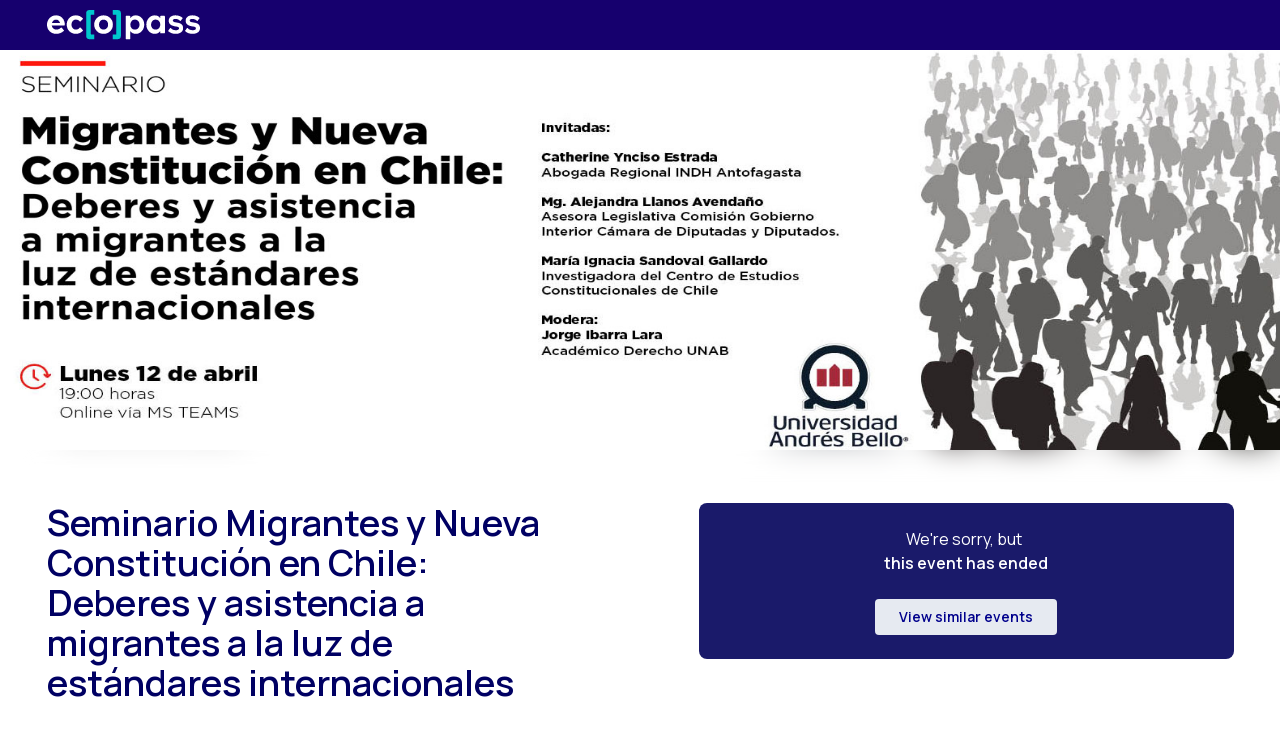

--- FILE ---
content_type: text/html; charset=utf-8
request_url: https://www.ecopass.cl/events/aesthetic-dentistry-workshop-on-line/927
body_size: 10362
content:
<!DOCTYPE html><html lang="es"><head><title>Entradas Seminario Migrantes y Nueva Constitución en Chile: Deberes y asistencia a migrantes a la luz de estándares internacionales - EcoPass</title><meta property="og:title" content="Entradas Seminario Migrantes y Nueva Constitución en Chile: Deberes y asistencia a migrantes a la luz de estándares internacionales - EcoPass"/><link rel="icon" href="https://ecopass-new-admin.s3.amazonaws.com/favicon.svg"/><meta charSet="utf-8"/><meta name="viewport" content="initial-scale=1.0, width=device-width"/><meta name="description" content="Obten tu entrada para Seminario Migrantes y Nueva Constitución en Chile: Deberes y asistencia a migrantes a la luz de estándares internacionales en EcoPass"/><link rel="canonical" href="927"/><meta property="og:description" content="Obten tu entrada para Seminario Migrantes y Nueva Constitución en Chile: Deberes y asistencia a migrantes a la luz de estándares internacionales en EcoPass"/><meta property="og:type" content="software"/><meta property="og:image" itemProp="image" content="https://ecopass-events.s3.amazonaws.com/ecopass/927_banner.jpeg"/><meta property="og:type" content="website"/><meta property="og:url" content="https://ecopass.cl/events/seminario-migrantes-y-nueva-constitución-en-chile:-deberes-y-asistencia-a-migrantes-a-la-luz-de-estándares-internacionales/927"/><link rel="preload" href="https://ecopass-events.s3.amazonaws.com/ecopass/927_banner.jpeg" as="image"/><link rel="preload" as="image" href="https://ecopass-events.s3.amazonaws.com/ecopass/927_profile.jpeg"/><link rel="preload" as="image" href="https://ecopass-events.s3.amazonaws.com/ecopass/927_banner.jpeg"/><meta name="next-head-count" content="15"/><script type="14935c4264eb7286d396ea55-text/javascript">(function(w,d,s,l,i){w[l]=w[l]||[];w[l].push({'gtm.start':new Date().getTime(),event:'gtm.js'});var f=d.getElementsByTagName(s)[0],j=d.createElement(s),dl=l!='dataLayer'?'&l='+l:'';j.async=true;j.src='https://www.googletagmanager.com/gtm.js?id='+i+dl;f.parentNode.insertBefore(j,f);})(window,document,'script','dataLayer','GTM-W3P7V3Q');</script><link rel="dns-prefetch" href="https://fonts.googleapis.com" crossorigin="true"/><link rel="preconnect" href="https://fonts.gstatic.com" crossorigin="true"/><script type="14935c4264eb7286d396ea55-text/javascript">
            const deleteQueryParam = () => {
              const urlActual = new URL(window.location.href);
              const queryParams = new URLSearchParams(urlActual.search);
              queryParams.delete('utm_source');
              queryParams.delete('utm_medium');
              queryParams.delete('utm_campaign');
              queryParams.delete('utm_id');
              queryParams.delete('utm_term');
              queryParams.delete('utm_content');
              window.history.replaceState({}, '', urlActual.pathname + '?' + queryParams.toString());
            };
            const initSendDataEnterPageWs = () => {
              const search = window.location.search;
              const params = new URLSearchParams(search);
              let utm_source = params.get('utm_source');
              let utm_medium = params.get('utm_medium');
              let utm_campaign = params.get('utm_campaign');
              let utm_id = params.get('utm_id');
              let utm_term = params.get('utm_term');
              let utm_content = params.get('utm_content');
              utm_source = utm_source ? utm_source : '-'
              utm_medium = utm_medium ? utm_medium : '-'
              utm_campaign = utm_campaign ? utm_campaign : '-'
              utm_id = utm_id ? utm_id : '-'
              utm_term = utm_term ? utm_term : '-'
              utm_content = utm_content ? utm_content : '-'
              deleteQueryParam()
              return { utm_source, utm_medium, utm_campaign, utm_id, utm_term, utm_content }
            };
            function sendData() {
              const XHR = new XMLHttpRequest();
              const dataUTM = initSendDataEnterPageWs()
              if (dataUTM.utm_source === '-' && dataUTM.utm_medium === '-' &&
                dataUTM.utm_campaign === '-' && dataUTM.utm_id === '-' &&
                dataUTM.utm_term === '-' && dataUTM.utm_content === '-' ) {
                return;
              }
              let formDataFormated = {}
              formDataFormated.$formdata = []
              formDataFormated.$formdata.push(
                {
                  key: "utm_source",
                  value: dataUTM?.utm_source ?? '-'
                }
              )
              formDataFormated.$formdata.push(
                {
                  key: "utm_medium",
                  value: dataUTM?.utm_medium ?? '-'
                }
              )
              formDataFormated.$formdata.push(
                {
                  key: "utm_campaign",
                  value: dataUTM?.utm_campaign ?? '-'
                }
              )
              formDataFormated.$formdata.push(
                {
                  key: "utm_id",
                  value: dataUTM?.utm_id ?? '-'
                }
              )
              formDataFormated.$formdata.push(
                {
                  key: "utm_term",
                  value: dataUTM?.utm_term ?? '-'
                }
              )
              formDataFormated.$formdata.push(
                {
                  key: "utm_content",
                  value: dataUTM?.utm_content ?? '-'
                }
              )
              var json = JSON.stringify(formDataFormated);
              // Set up our request
              XHR.open( "POST",
              'https://prod-29.brazilsouth.logic.azure.com:443/workflows/ae78d2e8ebcf40b9981a9e166054502b/triggers/manual/paths/invoke?api-version=2016-06-01&sp=%2Ftriggers%2Fmanual%2Frun&sv=1.0&sig=GFGqpLJSL7WHB7OB4ZxNy4sZaZ4yE1Y0EyhSBr_yV8A');
              XHR.setRequestHeader("Content-Type", "application/json");
              XHR.send( json );
            }
            sendData()
            </script><link rel="preconnect" href="https://fonts.gstatic.com" crossorigin /><link rel="preload" href="/events/_next/static/css/46a2c4b13a4ee502.css" as="style"/><link rel="stylesheet" href="/events/_next/static/css/46a2c4b13a4ee502.css" data-n-g=""/><link rel="preload" href="/events/_next/static/css/62d1648738cfe08e.css" as="style"/><link rel="stylesheet" href="/events/_next/static/css/62d1648738cfe08e.css" data-n-p=""/><noscript data-n-css=""></noscript><script defer="" nomodule="" src="/events/_next/static/chunks/polyfills-c67a75d1b6f99dc8.js" type="14935c4264eb7286d396ea55-text/javascript"></script><script src="/events/_next/static/chunks/webpack-9c8f82b8b2f6d0d1.js" defer="" type="14935c4264eb7286d396ea55-text/javascript"></script><script src="/events/_next/static/chunks/framework-79bce4a3a540b080.js" defer="" type="14935c4264eb7286d396ea55-text/javascript"></script><script src="/events/_next/static/chunks/main-75e256af6bb834cf.js" defer="" type="14935c4264eb7286d396ea55-text/javascript"></script><script src="/events/_next/static/chunks/pages/_app-6f7fac4e74fabf2e.js" defer="" type="14935c4264eb7286d396ea55-text/javascript"></script><script src="/events/_next/static/chunks/1bfc9850-f28936e8a1aaa788.js" defer="" type="14935c4264eb7286d396ea55-text/javascript"></script><script src="/events/_next/static/chunks/6172-957b2c7bd3b58610.js" defer="" type="14935c4264eb7286d396ea55-text/javascript"></script><script src="/events/_next/static/chunks/1531-31f19d2db38d2fd9.js" defer="" type="14935c4264eb7286d396ea55-text/javascript"></script><script src="/events/_next/static/chunks/2012-770c8f7cfafdc6cc.js" defer="" type="14935c4264eb7286d396ea55-text/javascript"></script><script src="/events/_next/static/chunks/9757-0fd2d5c3e530de45.js" defer="" type="14935c4264eb7286d396ea55-text/javascript"></script><script src="/events/_next/static/chunks/5521-dd09d6b9130c6e6c.js" defer="" type="14935c4264eb7286d396ea55-text/javascript"></script><script src="/events/_next/static/chunks/2184-a9440c3208e60e0d.js" defer="" type="14935c4264eb7286d396ea55-text/javascript"></script><script src="/events/_next/static/chunks/5175-8f04abec7e7eac5d.js" defer="" type="14935c4264eb7286d396ea55-text/javascript"></script><script src="/events/_next/static/chunks/4287-9da596a4f8ea799d.js" defer="" type="14935c4264eb7286d396ea55-text/javascript"></script><script src="/events/_next/static/chunks/871-6d58671d755bec14.js" defer="" type="14935c4264eb7286d396ea55-text/javascript"></script><script src="/events/_next/static/chunks/5675-b47241b6482d55f4.js" defer="" type="14935c4264eb7286d396ea55-text/javascript"></script><script src="/events/_next/static/chunks/7112-f5b7061377dddb75.js" defer="" type="14935c4264eb7286d396ea55-text/javascript"></script><script src="/events/_next/static/chunks/371-ae9d165b28938d24.js" defer="" type="14935c4264eb7286d396ea55-text/javascript"></script><script src="/events/_next/static/chunks/pages/%5Bidentifier%5D/%5Bid%5D-e29e795c541be775.js" defer="" type="14935c4264eb7286d396ea55-text/javascript"></script><script src="/events/_next/static/Isp84Z563f7WLUTaOcc7L/_buildManifest.js" defer="" type="14935c4264eb7286d396ea55-text/javascript"></script><script src="/events/_next/static/Isp84Z563f7WLUTaOcc7L/_ssgManifest.js" defer="" type="14935c4264eb7286d396ea55-text/javascript"></script><style id="jss-server-side"></style><style data-href="https://fonts.googleapis.com/css2?family=Manrope:wght@400;500;600;700;800&display=swap">@font-face{font-family:'Manrope';font-style:normal;font-weight:400;font-display:swap;src:url(https://fonts.gstatic.com/l/font?kit=xn7_YHE41ni1AdIRqAuZuw1Bx9mbZk79FO_G&skey=c397ded15edc0853&v=v20) format('woff')}@font-face{font-family:'Manrope';font-style:normal;font-weight:500;font-display:swap;src:url(https://fonts.gstatic.com/l/font?kit=xn7_YHE41ni1AdIRqAuZuw1Bx9mbZk7PFO_G&skey=c397ded15edc0853&v=v20) format('woff')}@font-face{font-family:'Manrope';font-style:normal;font-weight:600;font-display:swap;src:url(https://fonts.gstatic.com/l/font?kit=xn7_YHE41ni1AdIRqAuZuw1Bx9mbZk4jE-_G&skey=c397ded15edc0853&v=v20) format('woff')}@font-face{font-family:'Manrope';font-style:normal;font-weight:700;font-display:swap;src:url(https://fonts.gstatic.com/l/font?kit=xn7_YHE41ni1AdIRqAuZuw1Bx9mbZk4aE-_G&skey=c397ded15edc0853&v=v20) format('woff')}@font-face{font-family:'Manrope';font-style:normal;font-weight:800;font-display:swap;src:url(https://fonts.gstatic.com/l/font?kit=xn7_YHE41ni1AdIRqAuZuw1Bx9mbZk59E-_G&skey=c397ded15edc0853&v=v20) format('woff')}@font-face{font-family:'Manrope';font-style:normal;font-weight:400;font-display:swap;src:url(https://fonts.gstatic.com/s/manrope/v20/xn7gYHE41ni1AdIRggqxSvfedN62Zw.woff2) format('woff2');unicode-range:U+0460-052F,U+1C80-1C8A,U+20B4,U+2DE0-2DFF,U+A640-A69F,U+FE2E-FE2F}@font-face{font-family:'Manrope';font-style:normal;font-weight:400;font-display:swap;src:url(https://fonts.gstatic.com/s/manrope/v20/xn7gYHE41ni1AdIRggOxSvfedN62Zw.woff2) format('woff2');unicode-range:U+0301,U+0400-045F,U+0490-0491,U+04B0-04B1,U+2116}@font-face{font-family:'Manrope';font-style:normal;font-weight:400;font-display:swap;src:url(https://fonts.gstatic.com/s/manrope/v20/xn7gYHE41ni1AdIRggSxSvfedN62Zw.woff2) format('woff2');unicode-range:U+0370-0377,U+037A-037F,U+0384-038A,U+038C,U+038E-03A1,U+03A3-03FF}@font-face{font-family:'Manrope';font-style:normal;font-weight:400;font-display:swap;src:url(https://fonts.gstatic.com/s/manrope/v20/xn7gYHE41ni1AdIRggixSvfedN62Zw.woff2) format('woff2');unicode-range:U+0102-0103,U+0110-0111,U+0128-0129,U+0168-0169,U+01A0-01A1,U+01AF-01B0,U+0300-0301,U+0303-0304,U+0308-0309,U+0323,U+0329,U+1EA0-1EF9,U+20AB}@font-face{font-family:'Manrope';font-style:normal;font-weight:400;font-display:swap;src:url(https://fonts.gstatic.com/s/manrope/v20/xn7gYHE41ni1AdIRggmxSvfedN62Zw.woff2) format('woff2');unicode-range:U+0100-02BA,U+02BD-02C5,U+02C7-02CC,U+02CE-02D7,U+02DD-02FF,U+0304,U+0308,U+0329,U+1D00-1DBF,U+1E00-1E9F,U+1EF2-1EFF,U+2020,U+20A0-20AB,U+20AD-20C0,U+2113,U+2C60-2C7F,U+A720-A7FF}@font-face{font-family:'Manrope';font-style:normal;font-weight:400;font-display:swap;src:url(https://fonts.gstatic.com/s/manrope/v20/xn7gYHE41ni1AdIRggexSvfedN4.woff2) format('woff2');unicode-range:U+0000-00FF,U+0131,U+0152-0153,U+02BB-02BC,U+02C6,U+02DA,U+02DC,U+0304,U+0308,U+0329,U+2000-206F,U+20AC,U+2122,U+2191,U+2193,U+2212,U+2215,U+FEFF,U+FFFD}@font-face{font-family:'Manrope';font-style:normal;font-weight:500;font-display:swap;src:url(https://fonts.gstatic.com/s/manrope/v20/xn7gYHE41ni1AdIRggqxSvfedN62Zw.woff2) format('woff2');unicode-range:U+0460-052F,U+1C80-1C8A,U+20B4,U+2DE0-2DFF,U+A640-A69F,U+FE2E-FE2F}@font-face{font-family:'Manrope';font-style:normal;font-weight:500;font-display:swap;src:url(https://fonts.gstatic.com/s/manrope/v20/xn7gYHE41ni1AdIRggOxSvfedN62Zw.woff2) format('woff2');unicode-range:U+0301,U+0400-045F,U+0490-0491,U+04B0-04B1,U+2116}@font-face{font-family:'Manrope';font-style:normal;font-weight:500;font-display:swap;src:url(https://fonts.gstatic.com/s/manrope/v20/xn7gYHE41ni1AdIRggSxSvfedN62Zw.woff2) format('woff2');unicode-range:U+0370-0377,U+037A-037F,U+0384-038A,U+038C,U+038E-03A1,U+03A3-03FF}@font-face{font-family:'Manrope';font-style:normal;font-weight:500;font-display:swap;src:url(https://fonts.gstatic.com/s/manrope/v20/xn7gYHE41ni1AdIRggixSvfedN62Zw.woff2) format('woff2');unicode-range:U+0102-0103,U+0110-0111,U+0128-0129,U+0168-0169,U+01A0-01A1,U+01AF-01B0,U+0300-0301,U+0303-0304,U+0308-0309,U+0323,U+0329,U+1EA0-1EF9,U+20AB}@font-face{font-family:'Manrope';font-style:normal;font-weight:500;font-display:swap;src:url(https://fonts.gstatic.com/s/manrope/v20/xn7gYHE41ni1AdIRggmxSvfedN62Zw.woff2) format('woff2');unicode-range:U+0100-02BA,U+02BD-02C5,U+02C7-02CC,U+02CE-02D7,U+02DD-02FF,U+0304,U+0308,U+0329,U+1D00-1DBF,U+1E00-1E9F,U+1EF2-1EFF,U+2020,U+20A0-20AB,U+20AD-20C0,U+2113,U+2C60-2C7F,U+A720-A7FF}@font-face{font-family:'Manrope';font-style:normal;font-weight:500;font-display:swap;src:url(https://fonts.gstatic.com/s/manrope/v20/xn7gYHE41ni1AdIRggexSvfedN4.woff2) format('woff2');unicode-range:U+0000-00FF,U+0131,U+0152-0153,U+02BB-02BC,U+02C6,U+02DA,U+02DC,U+0304,U+0308,U+0329,U+2000-206F,U+20AC,U+2122,U+2191,U+2193,U+2212,U+2215,U+FEFF,U+FFFD}@font-face{font-family:'Manrope';font-style:normal;font-weight:600;font-display:swap;src:url(https://fonts.gstatic.com/s/manrope/v20/xn7gYHE41ni1AdIRggqxSvfedN62Zw.woff2) format('woff2');unicode-range:U+0460-052F,U+1C80-1C8A,U+20B4,U+2DE0-2DFF,U+A640-A69F,U+FE2E-FE2F}@font-face{font-family:'Manrope';font-style:normal;font-weight:600;font-display:swap;src:url(https://fonts.gstatic.com/s/manrope/v20/xn7gYHE41ni1AdIRggOxSvfedN62Zw.woff2) format('woff2');unicode-range:U+0301,U+0400-045F,U+0490-0491,U+04B0-04B1,U+2116}@font-face{font-family:'Manrope';font-style:normal;font-weight:600;font-display:swap;src:url(https://fonts.gstatic.com/s/manrope/v20/xn7gYHE41ni1AdIRggSxSvfedN62Zw.woff2) format('woff2');unicode-range:U+0370-0377,U+037A-037F,U+0384-038A,U+038C,U+038E-03A1,U+03A3-03FF}@font-face{font-family:'Manrope';font-style:normal;font-weight:600;font-display:swap;src:url(https://fonts.gstatic.com/s/manrope/v20/xn7gYHE41ni1AdIRggixSvfedN62Zw.woff2) format('woff2');unicode-range:U+0102-0103,U+0110-0111,U+0128-0129,U+0168-0169,U+01A0-01A1,U+01AF-01B0,U+0300-0301,U+0303-0304,U+0308-0309,U+0323,U+0329,U+1EA0-1EF9,U+20AB}@font-face{font-family:'Manrope';font-style:normal;font-weight:600;font-display:swap;src:url(https://fonts.gstatic.com/s/manrope/v20/xn7gYHE41ni1AdIRggmxSvfedN62Zw.woff2) format('woff2');unicode-range:U+0100-02BA,U+02BD-02C5,U+02C7-02CC,U+02CE-02D7,U+02DD-02FF,U+0304,U+0308,U+0329,U+1D00-1DBF,U+1E00-1E9F,U+1EF2-1EFF,U+2020,U+20A0-20AB,U+20AD-20C0,U+2113,U+2C60-2C7F,U+A720-A7FF}@font-face{font-family:'Manrope';font-style:normal;font-weight:600;font-display:swap;src:url(https://fonts.gstatic.com/s/manrope/v20/xn7gYHE41ni1AdIRggexSvfedN4.woff2) format('woff2');unicode-range:U+0000-00FF,U+0131,U+0152-0153,U+02BB-02BC,U+02C6,U+02DA,U+02DC,U+0304,U+0308,U+0329,U+2000-206F,U+20AC,U+2122,U+2191,U+2193,U+2212,U+2215,U+FEFF,U+FFFD}@font-face{font-family:'Manrope';font-style:normal;font-weight:700;font-display:swap;src:url(https://fonts.gstatic.com/s/manrope/v20/xn7gYHE41ni1AdIRggqxSvfedN62Zw.woff2) format('woff2');unicode-range:U+0460-052F,U+1C80-1C8A,U+20B4,U+2DE0-2DFF,U+A640-A69F,U+FE2E-FE2F}@font-face{font-family:'Manrope';font-style:normal;font-weight:700;font-display:swap;src:url(https://fonts.gstatic.com/s/manrope/v20/xn7gYHE41ni1AdIRggOxSvfedN62Zw.woff2) format('woff2');unicode-range:U+0301,U+0400-045F,U+0490-0491,U+04B0-04B1,U+2116}@font-face{font-family:'Manrope';font-style:normal;font-weight:700;font-display:swap;src:url(https://fonts.gstatic.com/s/manrope/v20/xn7gYHE41ni1AdIRggSxSvfedN62Zw.woff2) format('woff2');unicode-range:U+0370-0377,U+037A-037F,U+0384-038A,U+038C,U+038E-03A1,U+03A3-03FF}@font-face{font-family:'Manrope';font-style:normal;font-weight:700;font-display:swap;src:url(https://fonts.gstatic.com/s/manrope/v20/xn7gYHE41ni1AdIRggixSvfedN62Zw.woff2) format('woff2');unicode-range:U+0102-0103,U+0110-0111,U+0128-0129,U+0168-0169,U+01A0-01A1,U+01AF-01B0,U+0300-0301,U+0303-0304,U+0308-0309,U+0323,U+0329,U+1EA0-1EF9,U+20AB}@font-face{font-family:'Manrope';font-style:normal;font-weight:700;font-display:swap;src:url(https://fonts.gstatic.com/s/manrope/v20/xn7gYHE41ni1AdIRggmxSvfedN62Zw.woff2) format('woff2');unicode-range:U+0100-02BA,U+02BD-02C5,U+02C7-02CC,U+02CE-02D7,U+02DD-02FF,U+0304,U+0308,U+0329,U+1D00-1DBF,U+1E00-1E9F,U+1EF2-1EFF,U+2020,U+20A0-20AB,U+20AD-20C0,U+2113,U+2C60-2C7F,U+A720-A7FF}@font-face{font-family:'Manrope';font-style:normal;font-weight:700;font-display:swap;src:url(https://fonts.gstatic.com/s/manrope/v20/xn7gYHE41ni1AdIRggexSvfedN4.woff2) format('woff2');unicode-range:U+0000-00FF,U+0131,U+0152-0153,U+02BB-02BC,U+02C6,U+02DA,U+02DC,U+0304,U+0308,U+0329,U+2000-206F,U+20AC,U+2122,U+2191,U+2193,U+2212,U+2215,U+FEFF,U+FFFD}@font-face{font-family:'Manrope';font-style:normal;font-weight:800;font-display:swap;src:url(https://fonts.gstatic.com/s/manrope/v20/xn7gYHE41ni1AdIRggqxSvfedN62Zw.woff2) format('woff2');unicode-range:U+0460-052F,U+1C80-1C8A,U+20B4,U+2DE0-2DFF,U+A640-A69F,U+FE2E-FE2F}@font-face{font-family:'Manrope';font-style:normal;font-weight:800;font-display:swap;src:url(https://fonts.gstatic.com/s/manrope/v20/xn7gYHE41ni1AdIRggOxSvfedN62Zw.woff2) format('woff2');unicode-range:U+0301,U+0400-045F,U+0490-0491,U+04B0-04B1,U+2116}@font-face{font-family:'Manrope';font-style:normal;font-weight:800;font-display:swap;src:url(https://fonts.gstatic.com/s/manrope/v20/xn7gYHE41ni1AdIRggSxSvfedN62Zw.woff2) format('woff2');unicode-range:U+0370-0377,U+037A-037F,U+0384-038A,U+038C,U+038E-03A1,U+03A3-03FF}@font-face{font-family:'Manrope';font-style:normal;font-weight:800;font-display:swap;src:url(https://fonts.gstatic.com/s/manrope/v20/xn7gYHE41ni1AdIRggixSvfedN62Zw.woff2) format('woff2');unicode-range:U+0102-0103,U+0110-0111,U+0128-0129,U+0168-0169,U+01A0-01A1,U+01AF-01B0,U+0300-0301,U+0303-0304,U+0308-0309,U+0323,U+0329,U+1EA0-1EF9,U+20AB}@font-face{font-family:'Manrope';font-style:normal;font-weight:800;font-display:swap;src:url(https://fonts.gstatic.com/s/manrope/v20/xn7gYHE41ni1AdIRggmxSvfedN62Zw.woff2) format('woff2');unicode-range:U+0100-02BA,U+02BD-02C5,U+02C7-02CC,U+02CE-02D7,U+02DD-02FF,U+0304,U+0308,U+0329,U+1D00-1DBF,U+1E00-1E9F,U+1EF2-1EFF,U+2020,U+20A0-20AB,U+20AD-20C0,U+2113,U+2C60-2C7F,U+A720-A7FF}@font-face{font-family:'Manrope';font-style:normal;font-weight:800;font-display:swap;src:url(https://fonts.gstatic.com/s/manrope/v20/xn7gYHE41ni1AdIRggexSvfedN4.woff2) format('woff2');unicode-range:U+0000-00FF,U+0131,U+0152-0153,U+02BB-02BC,U+02C6,U+02DA,U+02DC,U+0304,U+0308,U+0329,U+2000-206F,U+20AC,U+2122,U+2191,U+2193,U+2212,U+2215,U+FEFF,U+FFFD}</style></head><body><noscript><iframe src="https://www.googletagmanager.com/ns.html?id=GTM-W3P7V3Q"
            height="0" width="0" style="display:none;visibility:hidden"></iframe></noscript><div id="__next" data-reactroot=""><script type="application/ld+json">{"@context":"https://schema.org","@type":"Event","name":"Seminario Migrantes y Nueva Constitución en Chile: Deberes y asistencia a migrantes a la luz de estándares internacionales","about":"&lt;p class=&quot;ql-align-justify&quot;&gt;La actividad consiste en que una serie de invitadas, con concimientos especializados en el área, dan cuenta de los estándares internacionales y constitucionales de la vulnerabilidad de los migrantes y refugiados que ven vulnerados sus derechos por el Estado. Este seminario busca generar un debate académico entre los asistentes respecto de materias desconocidas relevantes para el contexto social y jurídico del país, considerando la nueva ley de migración y extrajería. Invitadas: Catherine Ynciso Estrada, Abogada. Licenciada en Ciencias Jurídicas y Sociales de la Universidad Alberto Hurtado. Abogada Regional INDH Antofagasta. Alejandra Llanos Avendaño, Abogada. Magíster en Estudios Internacionales, Universidad Santiago de Chile. Licenciatura en Derecho de la Universidad Católica de la Santísima Concepción.  Asesora\nLegislativa Comisión Gobierno Interior, Cámara de Diputadas y Diputados.    María Ignacia Sandoval Gallardo, Abogada. Magíster en Derecho Constitucional del Centro de Estudios Constitucionales Universidad de Talca. Licenciada en Ciencias Jurídicas y Sociales de la Universidad de Talca. Investigadora del Centro de Estudios Constitucionales de Chile y profesora adjunta de Derecho UNAB. Modera:\nJorge Ibarra Lara, Abogado. Master en Educación Superior de la Universidad Andres Bello.Licenciado en Ciencias Juridicas y Socieles de la Pontificia Universidad Católica de Chile. Profesor del Area de Derecho Privado de la Universidad Andres Bello.&lt;/p&gt;","description":"&lt;p class=&quot;ql-align-justify&quot;&gt;La actividad consiste en que una serie de invitadas, con concimientos especializados en el área, dan cuenta de los estándares internacionales y constitucionales de la vulnerabilidad de los migrantes y refugiados que ven vulnerados sus derechos por el Estado. Este seminario busca generar un debate académico entre los asistentes respecto de materias desconocidas relevantes para el contexto social y jurídico del país, considerando la nueva ley de migración y extrajería. Invitadas: Catherine Ynciso Estrada, Abogada. Licenciada en Ciencias Jurídicas y Sociales de la Universidad Alberto Hurtado. Abogada Regional INDH Antofagasta. Alejandra Llanos Avendaño, Abogada. Magíster en Estudios Internacionales, Universidad Santiago de Chile. Licenciatura en Derecho de la Universidad Católica de la Santísima Concepción.  Asesora\nLegislativa Comisión Gobierno Interior, Cámara de Diputadas y Diputados.    María Ignacia Sandoval Gallardo, Abogada. Magíster en Derecho Constitucional del Centro de Estudios Constitucionales Universidad de Talca. Licenciada en Ciencias Jurídicas y Sociales de la Universidad de Talca. Investigadora del Centro de Estudios Constitucionales de Chile y profesora adjunta de Derecho UNAB. Modera:\nJorge Ibarra Lara, Abogado. Master en Educación Superior de la Universidad Andres Bello.Licenciado en Ciencias Juridicas y Socieles de la Pontificia Universidad Católica de Chile. Profesor del Area de Derecho Privado de la Universidad Andres Bello.&lt;/p&gt;","startDate":"2021-04-12T23:00:00.000Z","endDate":"2021-04-15T00:30:00.000Z","organizer":"UNAB ","location":{"@type":"Place","name":"Modalidad Online","geo":{"@type":"GeoCoordinates"},"address":{"@type":"PostalAddress","addressCountry":"CL"}},"image":"https://ecopass-events.s3.amazonaws.com/ecopass/927_profile.jpeg","url":"https://www.ecopass.cl/events/seminario-migrantes-y-nueva-constitucin-en-chile:-deberes-y-asistencia-a-migrantes-a-la-luz-de-estndares-internacionales/927","offers":[]}</script><div class="flex-col justify-between relative"><div class="NavbarComponent_container___jwiM"><div class="UI-CONTAINER-container" style="background-color:#16006e"><div class="UI-CONTAINER-content"><div class="ui-navbar-container"><div class="ui-navbar-ecopass-logo"><svg width="153" height="30" fill="none" xmlns="http://www.w3.org/2000/svg"><path d="M63.225 8.042c-1.786-1.796-4.008-2.696-6.667-2.696-2.66 0-4.88.9-6.667 2.696-1.786 1.797-2.676 3.99-2.676 6.576 0 2.589.893 4.773 2.676 6.56 1.783 1.786 4.008 2.675 6.667 2.675 2.66 0 4.887-.9 6.684-2.696 1.773-1.773 2.66-3.954 2.66-6.542 0-2.585-.894-4.776-2.677-6.573Zm-3.398 10.135c-.862.934-1.951 1.403-3.269 1.403s-2.407-.469-3.27-1.403c-.862-.933-1.294-2.12-1.294-3.559 0-1.44.432-2.629 1.295-3.576.862-.947 1.951-1.42 3.27-1.42 1.317 0 2.406.473 3.269 1.42.862.947 1.294 2.137 1.294 3.576 0 1.44-.432 2.622-1.294 3.56ZM94.725 8.022c-1.665-1.783-3.623-2.676-5.875-2.676-2.373 0-4.216.91-5.534 2.73V6.414c0-.384-.192-.576-.577-.576h-3.522c-.384 0-.576.192-.576.576v22.212c0 .384.192.577.576.577h3.522c.385 0 .577-.193.577-.577v-7.432c1.317 1.773 3.161 2.66 5.534 2.66 2.252 0 4.21-.887 5.875-2.66 1.665-1.773 2.498-3.964 2.498-6.576 0-2.612-.833-4.81-2.498-6.596Zm-3.54 10.172c-.862.947-1.95 1.42-3.269 1.42-1.317 0-2.406-.47-3.269-1.403s-1.294-2.12-1.294-3.56c0-1.459.431-2.672 1.294-3.63.863-.957 1.951-1.439 3.27-1.439 1.317 0 2.406.48 3.269 1.44.863.957 1.294 2.157 1.294 3.593-.003 1.442-.431 2.632-1.294 3.58ZM117.314 5.841h-3.523c-.384 0-.576.192-.576.577v1.624c-1.341-1.796-3.175-2.696-5.497-2.696-2.275 0-4.241.886-5.895 2.66-1.652 1.796-2.481 4-2.481 6.612s.826 4.803 2.481 6.576c1.651 1.773 3.616 2.66 5.895 2.66 2.349 0 4.179-.887 5.497-2.66v1.591c0 .384.192.576.576.576h3.523c.384 0 .576-.192.576-.576V6.415c0-.382-.192-.574-.576-.574Zm-5.39 12.353c-.863.947-1.965 1.42-3.306 1.42-1.318 0-2.407-.473-3.27-1.42s-1.294-2.137-1.294-3.576c0-1.44.431-2.636 1.294-3.593.863-.957 1.952-1.44 3.27-1.44 1.341 0 2.443.48 3.306 1.44.863.957 1.294 2.157 1.294 3.593 0 1.44-.431 2.63-1.294 3.576ZM128.742 23.854c-3.02 0-5.45-.85-7.297-2.552-.286-.216-.31-.479-.071-.792l1.689-2.373c.239-.36.502-.36.792 0 1.197 1.389 2.862 2.083 4.995 2.083 2.107 0 3.162-.634 3.162-1.904 0-.647-.277-1.086-.826-1.311-.553-.226-1.496-.439-2.838-.63-4.409-.648-6.613-2.529-6.613-5.643 0-1.51.58-2.784 1.743-3.83 1.162-1.04 2.797-1.563 4.904-1.563 2.875 0 5.211.792 7.007 2.373.263.263.287.54.071.826l-1.726 2.157c-.263.31-.539.323-.826.037-1.149-1.197-2.622-1.797-4.418-1.797-1.773 0-2.66.526-2.66 1.581 0 .526.253.94.755 1.24.502.3 1.389.533 2.66.702.792.121 1.449.232 1.975.34.526.108 1.126.3 1.796.576.671.277 1.21.6 1.618.971.408.37.755.88 1.042 1.527.286.647.431 1.389.431 2.228 0 1.867-.708 3.293-2.12 4.277-1.412.988-3.162 1.477-5.245 1.477ZM145.633 23.854c-3.02 0-5.45-.85-7.297-2.552-.287-.216-.31-.479-.071-.792l1.689-2.373c.239-.36.502-.36.792 0 1.196 1.389 2.861 2.083 4.995 2.083 2.106 0 3.161-.634 3.161-1.904 0-.647-.276-1.086-.825-1.311-.553-.226-1.497-.439-2.838-.63-4.409-.648-6.613-2.529-6.613-5.643 0-1.51.579-2.784 1.742-3.83 1.163-1.04 2.798-1.563 4.904-1.563 2.875 0 5.211.792 7.008 2.373.263.263.286.54.071.826l-1.726 2.157c-.263.31-.539.323-.826.037-1.149-1.197-2.622-1.797-4.419-1.797-1.773 0-2.659.526-2.659 1.581 0 .526.253.94.755 1.24.502.3 1.389.533 2.659.702a41.5 41.5 0 0 1 1.975.34c.526.108 1.126.3 1.797.576.671.277 1.21.6 1.618.971.408.37.755.88 1.041 1.527.287.647.432 1.389.432 2.228 0 1.867-.708 3.293-2.12 4.277-1.413.988-3.162 1.477-5.245 1.477ZM15.31 7.968c-1.652-1.75-3.739-2.622-6.253-2.622-2.565 0-4.716.91-6.452 2.73C.87 9.899 0 12.114 0 14.726c0 2.589.88 4.756 2.643 6.505 1.759 1.75 3.923 2.622 6.488 2.622 2.946 0 5.487-.97 7.617-2.912.145-.145.216-.286.216-.431a.548.548 0 0 0-.179-.395l-2.157-2.372c-.121-.145-.24-.216-.36-.216-.145 0-.287.07-.432.216-1.247 1.247-2.757 1.867-4.53 1.867-1.2 0-2.218-.384-3.054-1.15-.839-.765-1.341-1.749-1.51-2.945h12.434c.361 0 .563-.192.61-.577v-.107c.004-2.825-.822-5.114-2.477-6.863ZM4.957 12.966c.263-1.007.762-1.813 1.49-2.426.731-.61 1.6-.917 2.605-.917.981 0 1.827.307 2.535.917.708.61 1.193 1.419 1.456 2.427H4.958ZM22.316 8.005c1.726-1.773 3.907-2.66 6.543-2.66 2.682 0 4.981.995 6.899 2.984a.883.883 0 0 1 .138.172c.071.114.071.26.014.384a1.157 1.157 0 0 1-.152.236l-2.228 2.335c-.121.146-.253.216-.394.216-.122 0-.253-.084-.395-.253-1.031-1.223-2.298-1.833-3.808-1.833-1.295 0-2.366.479-3.216 1.436-.85.957-1.274 2.143-1.274 3.559 0 1.436.425 2.636 1.274 3.593.85.957 1.921 1.436 3.216 1.436 1.533 0 2.79-.61 3.775-1.834.145-.192.3-.286.468-.286.118 0 .24.07.36.216l2.229 2.335c.145.145.215.287.215.432 0 .121-.06.24-.178.36-1.894 2.013-4.207 3.02-6.937 3.02-2.635 0-4.816-.886-6.542-2.659-1.726-1.773-2.589-3.977-2.589-6.613-.003-2.585.86-4.78 2.582-6.576Z" fill="#fff"></path><path d="M70.469 29.203H66.09a.293.293 0 0 1-.293-.294v-4.088c0-.162.131-.293.293-.293h2.63a.583.583 0 0 0 .582-.583V5.258a.583.583 0 0 0-.583-.583H66.09a.293.293 0 0 1-.293-.293V.293c0-.162.131-.293.293-.293h4.379a3.505 3.505 0 0 1 3.505 3.505v22.192a3.51 3.51 0 0 1-3.505 3.506ZM42.652 0h4.378c.162 0 .294.131.294.293v4.089a.293.293 0 0 1-.294.293h-2.629a.583.583 0 0 0-.583.583v18.69c0 .323.263.583.583.583h2.63c.161 0 .293.131.293.293v4.089a.293.293 0 0 1-.294.293h-4.378a3.505 3.505 0 0 1-3.505-3.505V3.509A3.503 3.503 0 0 1 42.652 0Z" fill="#00C8CD"></path></svg></div></div></div></div></div><div class="pt-[50px]"><div class="md:hidden"><div class="flex w-full h-[280px] relative"><div class="w-full z-10 absolute bg-no-repeat h-full lg:h-[400px]" style="background-color:black"></div><div class="w-full z-20 blur-lg bg-center bg-no-repeat bg-cover flex h-[97%]" style="background-image:url(https://ecopass-events.s3.amazonaws.com/ecopass/927_profile.jpeg)"></div><div class="absolute top-0 z-30 md:h-full lg:h-[400px] w-[100%] h-full"><span style="box-sizing:border-box;display:block;overflow:hidden;width:initial;height:initial;background:none;opacity:1;border:0;margin:0;padding:0;position:absolute;top:0;left:0;bottom:0;right:0"><img alt="Profile image" src="https://ecopass-events.s3.amazonaws.com/ecopass/927_profile.jpeg" decoding="async" data-nimg="fill" class="object-contain" style="position:absolute;top:0;left:0;bottom:0;right:0;box-sizing:border-box;padding:0;border:none;margin:auto;display:block;width:0;height:0;min-width:100%;max-width:100%;min-height:100%;max-height:100%"/></span></div></div></div><div class="flex relative justify-center mb-10 w-full"><div class="w-full z-10 absolute bg-no-repeat md:h-full lg:h-[400px]" style="background-color:black"></div><div class="hidden w-full z-20 blur-lg bg-center bg-no-repeat bg-cover sm:hidden md:flex md:h-[284px] lg:h-[393px]" style="background-image:url(https://ecopass-events.s3.amazonaws.com/ecopass/927_banner.jpeg)"></div><div class="absolute top-0 z-30 md:h-full lg:h-[400px] w-[100%] h-full"><span style="box-sizing:border-box;display:block;overflow:hidden;width:initial;height:initial;background:none;opacity:1;border:0;margin:0;padding:0;position:absolute;top:0;left:0;bottom:0;right:0"><img alt="Profile image" src="https://ecopass-events.s3.amazonaws.com/ecopass/927_banner.jpeg" decoding="async" data-nimg="fill" class="object-fill 2xl:object-contain" style="position:absolute;top:0;left:0;bottom:0;right:0;box-sizing:border-box;padding:0;border:none;margin:auto;display:block;width:0;height:0;min-width:100%;max-width:100%;min-height:100%;max-height:100%"/></span></div></div></div><div class="pt-5"><div class="UI-CONTAINER-container" style="background-color:white"><div class="UI-CONTAINER-content"><div class="flex justify-between w-full"><div class="w-full flex-col xs:w-[100%] sm:w-[100%] relative md:w-[100%] lg:w-[52%] pb-[150px]"><div class="flex flex-col justify-between w-full items-baseline lg:flex-row"><h1 class="w-[80%] font-semibold text-2xl text-[#000063] break-all lg:text-4xl whitespace-pre-wrap" style="word-break:break-word">Seminario Migrantes y Nueva Constitución en Chile: Deberes y asistencia a migrantes a la luz de estándares internacionales</h1><div class="flex items-center w-full justify-end lg:justify-between lg:w-auto"></div></div><div class="bg-[#00005A] flex flex-col justify-center items-center pt-6 pb-6 mt-6 w-full md:flex-row md:justify-around lg:hidden"><p class="text-[#FFFFFF] font-normal text-center text-base md:hidden">Lo sentimos, pero<span class="font-semibold"> <br/>este evento ha finalizado</span></p><p class="text-[#FFFFFF] font-normal text-center text-base hidden md:flex">Lo sentimos, pero <span class="font-semibold">este evento ha finalizado</span></p><div class="pt-6 md:pt-0"><button class="bg-[#E6EAF1] text-[#00008C] px-6 py-2 rounded text-sm font-semibold">Ver eventos similares</button></div></div><div class="flex-col pb-4 pt-5 lg:flex lg:flex-row"><div class="flex align-middle items-center pb-2"><svg width="22" height="22" fill="none" xmlns="http://www.w3.org/2000/svg"><path d="M18.813 20.173h-1.859v-1.811h1.393V5.507h-1.393V3.695h1.86c.74 0 1.344.603 1.344 1.346v13.788a1.347 1.347 0 0 1-1.345 1.344ZM5.049 20.173H3.19a1.347 1.347 0 0 1-1.345-1.345V5.041c0-.742.603-1.346 1.345-1.346h1.859v1.812H3.656v12.855H5.05v1.811Z" fill="#00008C"></path><path d="M16.949 18.36H5.047v1.811h11.902V18.36ZM6.719 6.432a.604.604 0 0 0 1.208 0v-.927h6.126v.927a.604.604 0 0 0 1.207 0v-.927h1.689V3.693H15.26v-.927a.604.604 0 0 0-1.207 0v.927H7.927v-.927a.604.604 0 0 0-1.208 0v.927H5.047v1.812h1.672v.927ZM6.41 12.85a.917.917 0 1 0 0-1.834.917.917 0 0 0 0 1.834ZM10.992 12.85a.917.917 0 1 0 0-1.834.917.917 0 0 0 0 1.834ZM15.576 12.85a.917.917 0 1 0 0-1.834.917.917 0 0 0 0 1.834ZM6.41 16.516a.918.918 0 1 0 0-1.835.918.918 0 0 0 0 1.835ZM10.992 16.516a.918.918 0 1 0 0-1.835.918.918 0 0 0 0 1.835ZM15.397 14.7a.917.917 0 1 0 .357 1.799.917.917 0 0 0-.357-1.8ZM18.325 7.662H3.658V8.87h14.667V7.662Z" fill="#7373C0"></path></svg><span class="text-[#000063] text-base  lg:hidden">Fecha y hora</span></div><span class="text-[#3E406D] text-base ml-0 mr-1 lg:ml-2">12 de abril al 
      15 de abril del 2021</span><span class="text-[#3E406D] text-base ml-0 ml-0">de 23:00 a 00:30 horas</span></div><div><div></div></div><div class="pt-8"><div class="text-lg pt-8 pb-4 text-[#000063] flex items-center"><svg width="22" height="22" fill="none" xmlns="http://www.w3.org/2000/svg"><path d="M10.98 10.976A4.573 4.573 0 0 1 6.41 6.409h1.81a2.761 2.761 0 0 0 2.758 2.759 2.761 2.761 0 0 0 2.759-2.759h1.81a4.574 4.574 0 0 1-4.569 4.568Z" fill="#00008C"></path><path d="M15.546 6.408h-1.81a2.761 2.761 0 0 0-2.758-2.759A2.761 2.761 0 0 0 8.22 6.41H6.411a4.573 4.573 0 0 1 4.568-4.57 4.573 4.573 0 0 1 4.567 4.57Z" fill="#7373C0"></path><path d="M16.991 20.132H14.65v-1.81h2.342c.011 0 .04 0 .066-.032.025-.033.017-.062.013-.073l-1.268-4.448a.082.082 0 0 0-.079-.06h-1.079V11.9h1.08a1.9 1.9 0 0 1 1.819 1.373l1.269 4.449c.163.575.051 1.18-.31 1.658-.363.479-.912.753-1.51.753Z" fill="#00008C"></path><path d="M14.643 11.9H7.316v1.81h7.327V11.9Z" fill="#7373C0"></path><path d="M7.324 20.132H4.957c-.599 0-1.15-.274-1.51-.751a1.875 1.875 0 0 1-.308-1.658l1.268-4.449a1.9 1.9 0 0 1 1.82-1.372h1.092v1.81H6.227a.082.082 0 0 0-.08.059l-1.27 4.447a.078.078 0 0 0 .014.073.076.076 0 0 0 .066.033h2.367v1.808Z" fill="#00008C"></path><path d="M14.65 18.323H7.325v1.81h7.325v-1.81Z" fill="#7373C0"></path></svg><span>Organiza</span></div><div>UNAB </div></div></div><div class="hidden lg:flex lg:w-[45%] z-50 pb-[150px] justify-center relative"><div class="bg-[#00005AE5] rounded-lg w-full flex flex-col items-center h-fit py-6"><p class="text-[#FFFFFF] font-normal text-center text-base ">Lo sentimos, pero<!-- --> <span class="font-semibold"><br/>este evento ha finalizado</span></p><div class="pt-6"><button class="bg-[#E6EAF1] text-[#00008C] px-6 py-2 rounded text-sm font-semibold">Ver eventos similares</button></div></div></div></div></div></div></div><div class="bg-[#16006E] w-full flex flex-col items-center"><div class="w-full pl-10 md:flex md:flex-row md: justify-between md:pr-10 lg:px-[60px] xl:max-w-[1200px] xl:px-[40px]"><div class="pt-10 flex items-start"><img src="https://ecopass-assets.s3.us-west-2.amazonaws.com/assets/Logo-ecopass.svg"/></div><div class="flex flex-wrap gap-y-10 pb-10 pt-6 md:w-[67%] lg:w-[51%] xl:w-[41%] md:pt-10"><div class="text-white text-sm w-1/2 md:w-1/3"><p class="font-semibold pb-6">Plataforma</p><a href="https://www.ecopass.cl/login?producer"><p class="font-normal pb-6">Mis eventos</p></a><a href="https://www.ecopass.cl/login?producer"><p class="font-normal">Mis entradas</p></a></div><div class="text-white text-sm md:w-1/3"><p class="font-semibold pb-6">Soporte</p><a href="https://base-de-conocimientos-ecopass.helpscoutdocs.com"><p class="font-normal pb-6">Ayuda</p></a><a href="https://www.ecopass.cl/manual-marca"><p class="font-normal">Manual de marca</p></a></div><div class="text-white text-sm md:w-1/3"><p class="font-semibold pb-6">Legal</p><a href="https://www.ecopass.cl/tos"><p class="font-normal">Términos y condiciones</p></a></div></div></div><div class="h-[1px] bg-white w-4/5 md:w-11/12 xl:w-full xl:max-w-[1200px]"></div><div class="text-white w-full pl-10 md:flex md:flex-row md:justify-between md:pr-10 lg:px-[60px] xl:max-w-[1200px] xl:px-[40px]"><div class="text-sm font-light pt-6">Ecopass © Todos los derechos reservados</div><div class="pt-6 pb-10 flex gap-x-[33px] text-xl"><a href="https://www.facebook.com/ecopasschile/"><svg stroke="currentColor" fill="currentColor" stroke-width="0" viewBox="0 0 320 512" height="1em" width="1em" xmlns="http://www.w3.org/2000/svg"><path d="M279.14 288l14.22-92.66h-88.91v-60.13c0-25.35 12.42-50.06 52.24-50.06h40.42V6.26S260.43 0 225.36 0c-73.22 0-121.08 44.38-121.08 124.72v70.62H22.89V288h81.39v224h100.17V288z"></path></svg></a><a href="https://www.instagram.com/ecopasschile/"><svg stroke="currentColor" fill="currentColor" stroke-width="0" viewBox="0 0 448 512" height="1em" width="1em" xmlns="http://www.w3.org/2000/svg"><path d="M224.1 141c-63.6 0-114.9 51.3-114.9 114.9s51.3 114.9 114.9 114.9S339 319.5 339 255.9 287.7 141 224.1 141zm0 189.6c-41.1 0-74.7-33.5-74.7-74.7s33.5-74.7 74.7-74.7 74.7 33.5 74.7 74.7-33.6 74.7-74.7 74.7zm146.4-194.3c0 14.9-12 26.8-26.8 26.8-14.9 0-26.8-12-26.8-26.8s12-26.8 26.8-26.8 26.8 12 26.8 26.8zm76.1 27.2c-1.7-35.9-9.9-67.7-36.2-93.9-26.2-26.2-58-34.4-93.9-36.2-37-2.1-147.9-2.1-184.9 0-35.8 1.7-67.6 9.9-93.9 36.1s-34.4 58-36.2 93.9c-2.1 37-2.1 147.9 0 184.9 1.7 35.9 9.9 67.7 36.2 93.9s58 34.4 93.9 36.2c37 2.1 147.9 2.1 184.9 0 35.9-1.7 67.7-9.9 93.9-36.2 26.2-26.2 34.4-58 36.2-93.9 2.1-37 2.1-147.8 0-184.8zM398.8 388c-7.8 19.6-22.9 34.7-42.6 42.6-29.5 11.7-99.5 9-132.1 9s-102.7 2.6-132.1-9c-19.6-7.8-34.7-22.9-42.6-42.6-11.7-29.5-9-99.5-9-132.1s-2.6-102.7 9-132.1c7.8-19.6 22.9-34.7 42.6-42.6 29.5-11.7 99.5-9 132.1-9s102.7-2.6 132.1 9c19.6 7.8 34.7 22.9 42.6 42.6 11.7 29.5 9 99.5 9 132.1s2.7 102.7-9 132.1z"></path></svg></a></div></div></div></div></div><script id="__NEXT_DATA__" type="application/json">{"props":{"__N_SSP":true,"pageProps":{"event":{"id":927,"name":"Seminario Migrantes y Nueva Constitución en Chile: Deberes y asistencia a migrantes a la luz de estándares internacionales","category":2,"startDate":"2021-04-12T23:00:00.000Z","endDate":"2021-04-15T00:30:00.000Z","timezone":"America/Santiago","address":null,"place":"Modalidad Online","township":null,"type":0,"state":null,"country":"Chile","countryCode":"CL","privacy":0,"status":1,"corporate":false,"trademark":true,"share":null,"nominal":1,"confirmation":false,"invoice":false,"producer":{"id":29,"name":"UNAB ","calendarSale":false,"invoice":2,"__typename":"Producer"},"design":{"id":927,"background":null,"backgroundColor":null,"banner":"https://ecopass-events.s3.amazonaws.com/ecopass/927_banner.jpeg","description":"\u003cp class=\"ql-align-justify\"\u003eLa actividad consiste en que una serie de invitadas, con concimientos especializados en el área, dan cuenta de los estándares internacionales y constitucionales de la vulnerabilidad de los migrantes y refugiados que ven vulnerados sus derechos por el Estado. Este seminario busca generar un debate académico entre los asistentes respecto de materias desconocidas relevantes para el contexto social y jurídico del país, considerando la nueva ley de migración y extrajería. Invitadas: Catherine Ynciso Estrada, Abogada. Licenciada en Ciencias Jurídicas y Sociales de la Universidad Alberto Hurtado. Abogada Regional INDH Antofagasta. Alejandra Llanos Avendaño, Abogada. Magíster en Estudios Internacionales, Universidad Santiago de Chile. Licenciatura en Derecho de la Universidad Católica de la Santísima Concepción.  Asesora\nLegislativa Comisión Gobierno Interior, Cámara de Diputadas y Diputados.    María Ignacia Sandoval Gallardo, Abogada. Magíster en Derecho Constitucional del Centro de Estudios Constitucionales Universidad de Talca. Licenciada en Ciencias Jurídicas y Sociales de la Universidad de Talca. Investigadora del Centro de Estudios Constitucionales de Chile y profesora adjunta de Derecho UNAB. Modera:\nJorge Ibarra Lara, Abogado. Master en Educación Superior de la Universidad Andres Bello.Licenciado en Ciencias Juridicas y Socieles de la Pontificia Universidad Católica de Chile. Profesor del Area de Derecho Privado de la Universidad Andres Bello.\u003c/p\u003e","webpage":null,"profileImage":"https://ecopass-events.s3.amazonaws.com/ecopass/927_profile.jpeg","termsCondition":null,"pixel":null,"facebook":null,"instagram":null,"video":null,"linkedin":null,"twitter":null,"youtube":null,"gallery":[],"__typename":"EventDesign"},"addressObject":{"id":null,"description":null,"lat":null,"lng":null,"__typename":"Addressobject"},"tickets":[],"sections":[],"venue":null,"consent":false,"consentRequests":[],"__typename":"Event"},"googleKey":"AIzaSyBMK612NXQnQILeLC6Hx1faCI2rBJiGPf4","frontendUrl":"https://www.ecopass.cl","wixUrl":"https://www.ecopass.cl","country":"CL","ambassador":null,"strapiAlert":{"id":1,"alertaActiva":false,"texto":"\nAtención: Nuestro sitio puede presentar intermitencias debido a una incidencia global en la red de Cloudflare.\n","descripcion":"Estamos monitoreando la situación y trabajando para que el servicio se estabilice lo antes posible. ¡Gracias por tu comprensión!","tipoAlerta":"warning","locale":"es-CL","published_at":"2023-03-07T19:27:56.000Z","created_at":"2023-03-07T19:27:54.000Z","updated_at":"2025-11-18T15:31:06.000Z","localizations":[{"id":2,"locale":"en","published_at":"2023-03-07T19:33:35.000Z"}]}}},"page":"/[identifier]/[id]","query":{"identifier":"aesthetic-dentistry-workshop-on-line","id":"927"},"buildId":"Isp84Z563f7WLUTaOcc7L","assetPrefix":"/events","isFallback":false,"gssp":true,"customServer":true,"appGip":true,"locale":"es","locales":["es","es-ES","en-US","en"],"defaultLocale":"es","scriptLoader":[]}</script><script type="14935c4264eb7286d396ea55-text/javascript" id="hs-script-loader" async="" defer="" src="//js-na1.hs-scripts.com/8596409.js"></script><script async="" src="https://www.googletagmanager.com/gtag/js?id=UA-115029518-1" type="14935c4264eb7286d396ea55-text/javascript"></script><script type="14935c4264eb7286d396ea55-text/javascript">
                window.dataLayer = window.dataLayer || [];
                function gtag() { dataLayer.push(arguments) }
                gtag('js', new Date());

                gtag('config', 'UA-115029518-1');
              </script><script src="/cdn-cgi/scripts/7d0fa10a/cloudflare-static/rocket-loader.min.js" data-cf-settings="14935c4264eb7286d396ea55-|49" defer></script><script defer src="https://static.cloudflareinsights.com/beacon.min.js/vcd15cbe7772f49c399c6a5babf22c1241717689176015" integrity="sha512-ZpsOmlRQV6y907TI0dKBHq9Md29nnaEIPlkf84rnaERnq6zvWvPUqr2ft8M1aS28oN72PdrCzSjY4U6VaAw1EQ==" data-cf-beacon='{"version":"2024.11.0","token":"faeefaf06ec5434d8df3831156f8193a","r":1,"server_timing":{"name":{"cfCacheStatus":true,"cfEdge":true,"cfExtPri":true,"cfL4":true,"cfOrigin":true,"cfSpeedBrain":true},"location_startswith":null}}' crossorigin="anonymous"></script>
</body></html>

--- FILE ---
content_type: application/javascript; charset=UTF-8
request_url: https://www.ecopass.cl/events/_next/static/chunks/9757-0fd2d5c3e530de45.js
body_size: 7032
content:
(self.webpackChunk_N_E=self.webpackChunk_N_E||[]).push([[9757],{9757:function(e,t,i){"use strict";var s=this&&this.__createBinding||(Object.create?function(e,t,i,s){void 0===s&&(s=i);var n=Object.getOwnPropertyDescriptor(t,i);n&&!("get"in n?!t.__esModule:n.writable||n.configurable)||(n={enumerable:!0,get:function(){return t[i]}}),Object.defineProperty(e,s,n)}:function(e,t,i,s){void 0===s&&(s=i),e[s]=t[i]}),n=this&&this.__exportStar||function(e,t){for(var i in e)"default"===i||Object.prototype.hasOwnProperty.call(t,i)||s(t,e,i)};Object.defineProperty(t,"__esModule",{value:!0}),n(i(45555),t),n(i(25616),t),n(i(74687),t),n(i(83120),t)},42511:function(e,t){"use strict";Object.defineProperty(t,"__esModule",{value:!0}),t.BankAccountType=void 0,function(e){e[e.CHECKING=0]="CHECKING",e[e.SIGHT=1]="SIGHT",e[e.RUT=2]="RUT",e[e.CHECKBOOK=3]="CHECKBOOK"}(t.BankAccountType||(t.BankAccountType={}))},22350:function(e,t){"use strict";Object.defineProperty(t,"__esModule",{value:!0}),t.CommissionPayer=void 0,function(e){e[e.PRODUCER=0]="PRODUCER",e[e.BUYER=1]="BUYER"}(t.CommissionPayer||(t.CommissionPayer={}))},75078:function(e,t){"use strict";Object.defineProperty(t,"__esModule",{value:!0}),t.ConsentRequestType=void 0,function(e){e.NAME="NAME",e.LASTNAME="LASTNAME",e.EMAIL="EMAIL",e.DNI="DNI",e.PHONE="PHONE",e.QUESTION="QUESTION"}(t.ConsentRequestType||(t.ConsentRequestType={}))},82899:function(e,t){"use strict";Object.defineProperty(t,"__esModule",{value:!0}),t.CountryApiDomain=void 0,function(e){e.CL="https://api.ecopass.cl",e.MX="https://api.ecopass.com.mx",e.APP="https://api.staging.ecopass.app",e.CO="https://api.staging.ecopass.app"}(t.CountryApiDomain||(t.CountryApiDomain={}))},91043:function(e,t){"use strict";Object.defineProperty(t,"__esModule",{value:!0}),t.CountryDomain=void 0,function(e){e.CL="https://www.ecopass.cl",e.MX="https://www.ecopass.com.mx",e.CO="https://www.ecopass.co",e.APP="https://staging.ecopass.app"}(t.CountryDomain||(t.CountryDomain={}))},42771:function(e,t){"use strict";Object.defineProperty(t,"__esModule",{value:!0}),t.CouponType=void 0,function(e){e[e.GENERAL=0]="GENERAL",e[e.RANDOM=1]="RANDOM"}(t.CouponType||(t.CouponType={}))},88212:function(e,t){"use strict";Object.defineProperty(t,"__esModule",{value:!0}),t.DiscountType=void 0,function(e){e[e.PERCENTAGE=0]="PERCENTAGE",e[e.AMOUNT=1]="AMOUNT"}(t.DiscountType||(t.DiscountType={}))},60533:function(e,t){"use strict";Object.defineProperty(t,"__esModule",{value:!0}),t.EventCategory=void 0,function(e){e[e.SPORTS=0]="SPORTS",e[e.ENTERTAINMENT=1]="ENTERTAINMENT",e[e.CORPORATE=2]="CORPORATE",e[e.EDUCATIONAL=3]="EDUCATIONAL"}(t.EventCategory||(t.EventCategory={}))},94740:function(e,t){"use strict";Object.defineProperty(t,"__esModule",{value:!0}),t.EventNominal=void 0,function(e){e[e.NOT_NOMINAL=0]="NOT_NOMINAL",e[e.NOMINAL=1]="NOMINAL"}(t.EventNominal||(t.EventNominal={}))},59337:function(e,t){"use strict";Object.defineProperty(t,"__esModule",{value:!0}),t.EventPrivacy=void 0,function(e){e[e.PUBLIC=0]="PUBLIC",e[e.HIDDEN=1]="HIDDEN",e[e.PRIVATE=2]="PRIVATE"}(t.EventPrivacy||(t.EventPrivacy={}))},33831:function(e,t){"use strict";Object.defineProperty(t,"__esModule",{value:!0}),t.EventStatus=void 0,function(e){e[e.INACTIVE=0]="INACTIVE",e[e.ACTIVE=1]="ACTIVE"}(t.EventStatus||(t.EventStatus={}))},32821:function(e,t){"use strict";Object.defineProperty(t,"__esModule",{value:!0}),t.EventTicketStatus=void 0,function(e){e[e.INACTIVE=0]="INACTIVE",e[e.SOLDOUT=1]="SOLDOUT",e[e.ACTIVE=2]="ACTIVE"}(t.EventTicketStatus||(t.EventTicketStatus={}))},41076:function(e,t){"use strict";Object.defineProperty(t,"__esModule",{value:!0}),t.EventTicketType=void 0,function(e){e[e.PAID=0]="PAID",e[e.COURTESY=1]="COURTESY",e[e.FREE=2]="FREE"}(t.EventTicketType||(t.EventTicketType={}))},16191:function(e,t){"use strict";Object.defineProperty(t,"__esModule",{value:!0}),t.EventType=void 0,function(e){e[e.ONLINE=0]="ONLINE",e[e.ONDEMAND=1]="ONDEMAND",e[e.HYBRID=2]="HYBRID",e[e.ONSITE=3]="ONSITE"}(t.EventType||(t.EventType={}))},28111:function(e,t){"use strict";Object.defineProperty(t,"__esModule",{value:!0}),t.ExpirationType=void 0,function(e){e[e.UNLIMITED=0]="UNLIMITED",e[e.LIMITED=1]="LIMITED"}(t.ExpirationType||(t.ExpirationType={}))},80604:function(e,t){"use strict";Object.defineProperty(t,"__esModule",{value:!0}),t.FieldType=void 0,function(e){e[e.SELECT=0]="SELECT",e[e.TEXT=1]="TEXT",e[e.DATE=2]="DATE",e[e.SELECTOR=0]="SELECTOR",e[e.CHILEAN_DNI=4]="CHILEAN_DNI"}(t.FieldType||(t.FieldType={}))},34991:function(e,t){"use strict";Object.defineProperty(t,"__esModule",{value:!0}),t.FirestoreQuestionFlag=void 0,function(e){e.DEFAULT="--",e.H1="H1",e.H2="H2",e.H3="H3",e.H4="H4",e.QR="QR"}(t.FirestoreQuestionFlag||(t.FirestoreQuestionFlag={}))},22637:function(e,t){"use strict";Object.defineProperty(t,"__esModule",{value:!0}),t.FirestoreTicketOrigin=void 0,function(e){e[e.BASE=0]="BASE",e[e.DEVICE=1]="DEVICE",e[e.CREATED_ON_SITE=2]="CREATED_ON_SITE",e[e.PENDING_CREATION_FROM_MASSIVE=3]="PENDING_CREATION_FROM_MASSIVE",e[e.PENDING_CREATION_FROM_INVITATION_SENDING=4]="PENDING_CREATION_FROM_INVITATION_SENDING"}(t.FirestoreTicketOrigin||(t.FirestoreTicketOrigin={}))},15901:function(e,t){"use strict";Object.defineProperty(t,"__esModule",{value:!0}),t.GatewayType=void 0,function(e){e[e.PLATFORM=0]="PLATFORM"}(t.GatewayType||(t.GatewayType={}))},45555:function(e,t,i){"use strict";var s=this&&this.__createBinding||(Object.create?function(e,t,i,s){void 0===s&&(s=i);var n=Object.getOwnPropertyDescriptor(t,i);n&&!("get"in n?!t.__esModule:n.writable||n.configurable)||(n={enumerable:!0,get:function(){return t[i]}}),Object.defineProperty(e,s,n)}:function(e,t,i,s){void 0===s&&(s=i),e[s]=t[i]}),n=this&&this.__exportStar||function(e,t){for(var i in e)"default"===i||Object.prototype.hasOwnProperty.call(t,i)||s(t,e,i)};Object.defineProperty(t,"__esModule",{value:!0}),n(i(42511),t),n(i(22350),t),n(i(91043),t),n(i(60533),t),n(i(59337),t),n(i(33831),t),n(i(32821),t),n(i(41076),t),n(i(94740),t),n(i(16191),t),n(i(15901),t),n(i(65383),t),n(i(96070),t),n(i(46147),t),n(i(57002),t),n(i(75495),t),n(i(78160),t),n(i(52743),t),n(i(92318),t),n(i(65644),t),n(i(82546),t),n(i(9686),t),n(i(89325),t),n(i(9839),t),n(i(33300),t),n(i(89155),t),n(i(89753),t),n(i(50928),t),n(i(80604),t),n(i(82899),t),n(i(91043),t),n(i(88212),t),n(i(42771),t),n(i(28111),t),n(i(22637),t),n(i(34991),t),n(i(8720),t),n(i(31575),t),n(i(29714),t),n(i(23342),t),n(i(75078),t)},31575:function(e,t){"use strict";Object.defineProperty(t,"__esModule",{value:!0}),t.InvoiceStatus=void 0,function(e){e[e.PENDING=0]="PENDING",e[e.ISSUED=1]="ISSUED"}(t.InvoiceStatus||(t.InvoiceStatus={}))},23342:function(e,t){"use strict";Object.defineProperty(t,"__esModule",{value:!0}),t.InvoiceTypeOption=void 0,function(e){e[e.NONE=0]="NONE",e[e.INVOICE=1]="INVOICE",e[e.RECEIPT=2]="RECEIPT",e[e.BOTH=3]="BOTH"}(t.InvoiceTypeOption||(t.InvoiceTypeOption={}))},29714:function(e,t){"use strict";Object.defineProperty(t,"__esModule",{value:!0}),t.InvoiceType=void 0,function(e){e[e.INVOICE=0]="INVOICE",e[e.RECEIPT=1]="RECEIPT"}(t.InvoiceType||(t.InvoiceType={}))},65383:function(e,t){"use strict";Object.defineProperty(t,"__esModule",{value:!0}),t.OrderStatus=void 0,function(e){e[e.GENERATED=0]="GENERATED",e[e.PAID=1]="PAID",e[e.RELEASED=2]="RELEASED",e[e.FAILED=3]="FAILED",e[e.PENDING=4]="PENDING",e[e.PROCESSING=5]="PROCESSING"}(t.OrderStatus||(t.OrderStatus={}))},96070:function(e,t){"use strict";Object.defineProperty(t,"__esModule",{value:!0}),t.PaymentRecurrency=void 0,function(e){e[e.SPOT=0]="SPOT",e[e.RECURRENT=1]="RECURRENT"}(t.PaymentRecurrency||(t.PaymentRecurrency={}))},46147:function(e,t){"use strict";Object.defineProperty(t,"__esModule",{value:!0}),t.PaymentStatus=void 0,function(e){e[e.CREATED=0]="CREATED",e[e.PAID=1]="PAID",e[e.CANCELED=2]="CANCELED",e[e.REVERSED=3]="REVERSED",e[e.ERROR=4]="ERROR",e[e.FULL_REFUNDED=5]="FULL_REFUNDED",e[e.PARTIAL_REFUNDED=6]="PARTIAL_REFUNDED"}(t.PaymentStatus||(t.PaymentStatus={}))},57002:function(e,t){"use strict";Object.defineProperty(t,"__esModule",{value:!0}),t.PaymentType=void 0,function(e){e[e.DEBIT=0]="DEBIT",e[e.CREDIT=1]="CREDIT",e[e.CASH=2]="CASH",e[e.TRANSFER=3]="TRANSFER",e[e.CRYPTO=4]="CRYPTO"}(t.PaymentType||(t.PaymentType={}))},75495:function(e,t){"use strict";Object.defineProperty(t,"__esModule",{value:!0}),t.ProductionLevel=void 0,function(e){e[e.SMALL=0]="SMALL",e[e.MEDIUM=1]="MEDIUM",e[e.LARGE=2]="LARGE",e[e.MASSIVE=3]="MASSIVE"}(t.ProductionLevel||(t.ProductionLevel={}))},78160:function(e,t){"use strict";Object.defineProperty(t,"__esModule",{value:!0}),t.ProductionType=void 0,function(e){e[e.COMPANY=0]="COMPANY",e[e.ENTREPRENEUR=1]="ENTREPRENEUR"}(t.ProductionType||(t.ProductionType={}))},52743:function(e,t){"use strict";Object.defineProperty(t,"__esModule",{value:!0}),t.QuestionType=void 0,function(e){e[e.SELECT=0]="SELECT",e[e.TEXT=1]="TEXT",e[e.DATE=2]="DATE",e[e.SELECTOR=0]="SELECTOR",e[e.CHILEAN_DNI=4]="CHILEAN_DNI",e[e.PERUVIAN_DNI=5]="PERUVIAN_DNI"}(t.QuestionType||(t.QuestionType={}))},92318:function(e,t){"use strict";Object.defineProperty(t,"__esModule",{value:!0}),t.RefundStatus=void 0,function(e){e[e.INPROGRESS=0]="INPROGRESS",e[e.COMPLETED=1]="COMPLETED",e[e.ERROR=2]="ERROR"}(t.RefundStatus||(t.RefundStatus={}))},65644:function(e,t){"use strict";Object.defineProperty(t,"__esModule",{value:!0}),t.StreamingProvider=void 0,function(e){e[e.VIMEO=0]="VIMEO",e[e.ZOOM=1]="ZOOM",e[e.TEAMS=2]="TEAMS",e[e.YOUTUBE=3]="YOUTUBE",e[e.IFRAME=4]="IFRAME",e[e.WEBPAGE=5]="WEBPAGE",e[e.OTHER=6]="OTHER"}(t.StreamingProvider||(t.StreamingProvider={}))},82546:function(e,t){"use strict";Object.defineProperty(t,"__esModule",{value:!0}),t.StreamingType=void 0,function(e){e[e.LIVE=0]="LIVE",e[e.DEFERRED=1]="DEFERRED"}(t.StreamingType||(t.StreamingType={}))},9686:function(e,t){"use strict";Object.defineProperty(t,"__esModule",{value:!0}),t.SurveyStatus=void 0,function(e){e[e.WAITING=0]="WAITING",e[e.SENT=1]="SENT"}(t.SurveyStatus||(t.SurveyStatus={}))},89325:function(e,t){"use strict";Object.defineProperty(t,"__esModule",{value:!0}),t.TicketOrigin=void 0,function(e){e[e.BOUGHT=0]="BOUGHT",e[e.ADQUIRED=1]="ADQUIRED",e[e.SENDED=2]="SENDED",e[e.ASSIGN=3]="ASSIGN"}(t.TicketOrigin||(t.TicketOrigin={}))},9839:function(e,t){"use strict";Object.defineProperty(t,"__esModule",{value:!0}),t.TicketStatus=void 0,function(e){e[e.REGISTERED=0]="REGISTERED",e[e.VALIDATED=1]="VALIDATED",e[e.ACCREDITED=2]="ACCREDITED",e[e.INVALID=3]="INVALID",e[e.WAITING_CONFIRMATION=4]="WAITING_CONFIRMATION",e[e.REFUNDED=5]="REFUNDED"}(t.TicketStatus||(t.TicketStatus={}))},33300:function(e,t){"use strict";Object.defineProperty(t,"__esModule",{value:!0}),t.TransactionalEmail=void 0,function(e){e.REGISTER_PRODUCER="REGISTER_PRODUCER",e.REGISTER_USER="REGISTER_USER",e.RESET_PASSWORD="RESET_PASSWORD",e.SINGLE_PAID_ADQUIRED="SINGLE_PAID_ADQUIRED",e.SINGLE_PAID_ADQUIRED_WITH_TRANSMISION="SINGLE_PAID_ADQUIRED_WITH_TRANSMISION",e.MULTIPLE_PAID_ADQUIRED="MULTIPLE_PAID_ADQUIRED",e.SINGLE_FREE_ADQUIRED="SINGLE_FREE_ADQUIRED",e.SINGLE_FREE_ADQUIRED_WITH_TRANSMISION="SINGLE_FREE_ADQUIRED_WITH_TRANSMISION",e.MULTIPLE_FREE_ADQUIRED="MULTIPLE_FREE_ADQUIRED",e.TICKET_TRANSFERED="TICKET_TRANSFERED",e.TICKET_SENDED="TICKET_SENDED",e.REMEMBER="REMEMBER",e.TICKET_ACTIVATION="TICKET_ACTIVATION",e.SURVEY="SURVEY",e.NEW_EVENT="NEW_EVENT",e.LOGIN_EMAIL="LOGIN_EMAIL",e.ACCOUNT_REMEMBER="ACCOUNT_REMEMBER",e.SINGLE_PAID_NOT_NOMINAL="SINGLE_PAID_NOT_NOMINAL",e.MULTIPLE_PAID_NOT_NOMINAL="MULTIPLE_PAID_NOT_NOMINAL",e.SINGLE_FREE_NOT_NOMINAL="SINGLE_FREE_NOT_NOMINAL",e.MULTIPLE_FREE_NOT_NOMINAL="MULTIPLE_FREE_NOT_NOMINAL",e.SINGLE_PAID_NOT_NOMINAL_ONLINE="SINGLE_PAID_NOT_NOMINAL_ONLINE",e.SINGLE_FREE_NOT_NOMINAL_ONLINE="SINGLE_FREE_NOT_NOMINAL_ONLINE",e.CONFIRMATION="CONFIRMATION",e.TICKET_CONFIRMATION="TICKET_CONFIRMATION",e.TICKET_CONFIRMATION_WITH_TRANSMISION="TICKET_CONFIRMATION_WITH_TRANSMISION"}(t.TransactionalEmail||(t.TransactionalEmail={}))},89155:function(e,t){"use strict";Object.defineProperty(t,"__esModule",{value:!0}),t.UserStatus=void 0,function(e){e[e.UNREGISTERED=0]="UNREGISTERED",e[e.REGISTERED=1]="REGISTERED",e[e.ACTIVE=2]="ACTIVE"}(t.UserStatus||(t.UserStatus={}))},89753:function(e,t){"use strict";Object.defineProperty(t,"__esModule",{value:!0}),t.UserType=void 0,function(e){e[e.CONSUMER=0]="CONSUMER",e[e.PRODUCER=1]="PRODUCER"}(t.UserType||(t.UserType={}))},50928:function(e,t){"use strict";Object.defineProperty(t,"__esModule",{value:!0}),t.Visibility=void 0,function(e){e[e.INVISIBLE=0]="INVISIBLE",e[e.VISIBLE=1]="VISIBLE"}(t.Visibility||(t.Visibility={}))},8720:function(e,t){"use strict";Object.defineProperty(t,"__esModule",{value:!0}),t.WebhookEvent=void 0,function(e){e.EVENT_CREATED="EVENT_CREATED",e.EVENT_UPDATED="EVENT_UPDATED",e.EVENT_TICKET_CREATED="EVENT_TICKET_CREATED",e.EVENT_TICKET_UPDATED="EVENT_TICKET_UPDATED",e.TICKET_CREATED="TICKET_CREATED",e.TICKET_TRASFERED="TICKET_TRASFERED",e.TICKET_ACTIVATED="TICKET_ACTIVATED",e.TICKET_VALIDATED="TICKET_VALIDATED",e.ORDER_CREATED="ORDER_CREATED",e.ORDER_PAID="ORDER_PAID",e.ORDER_REJECTED="ORDER_REJECTED",e.STREAMING_DISCONECTED="STREAMING_DISCONECTED",e.STREAMING_CONECTED="STREAMING_CONECTED"}(t.WebhookEvent||(t.WebhookEvent={}))},36113:function(e,t){"use strict";Object.defineProperty(t,"__esModule",{value:!0})},42817:function(e,t){"use strict";Object.defineProperty(t,"__esModule",{value:!0})},48632:function(e,t){"use strict";Object.defineProperty(t,"__esModule",{value:!0})},65152:function(e,t){"use strict";Object.defineProperty(t,"__esModule",{value:!0})},91268:function(e,t){"use strict";Object.defineProperty(t,"__esModule",{value:!0})},67545:function(e,t){"use strict";Object.defineProperty(t,"__esModule",{value:!0})},77045:function(e,t){"use strict";Object.defineProperty(t,"__esModule",{value:!0})},90222:function(e,t){"use strict";Object.defineProperty(t,"__esModule",{value:!0})},99451:function(e,t){"use strict";Object.defineProperty(t,"__esModule",{value:!0})},62518:function(e,t){"use strict";Object.defineProperty(t,"__esModule",{value:!0})},31591:function(e,t){"use strict";Object.defineProperty(t,"__esModule",{value:!0}),t.Coupon=void 0;t.Coupon=class{constructor(e){this.code=e.code,this.stock=e.stock,this.eventId=e.eventId,this.used=e.used}}},73187:function(e,t){"use strict";Object.defineProperty(t,"__esModule",{value:!0})},8928:function(e,t,i){"use strict";Object.defineProperty(t,"__esModule",{value:!0}),t.Discount=void 0;const s=i(31591);t.Discount=class{constructor(e){this.id=e.id,this.name=e.name,this.discountType=e.discountType,this.couponType=e.couponType,this.expirationType=e.expirationType,this.eventId=e.eventId,this.eventTickets=e.eventTickets,this.amount=e.amount,this.min=e.min,this.max=e.max,this.startDate=e.startDate,this.endDate=e.endDate,this.soldout=e.soldout,this.coupon=e.coupon.map((e=>new s.Coupon(e)))}}},37615:function(e,t){"use strict";Object.defineProperty(t,"__esModule",{value:!0})},40546:function(e,t){"use strict";Object.defineProperty(t,"__esModule",{value:!0})},35635:function(e,t){"use strict";Object.defineProperty(t,"__esModule",{value:!0})},26738:function(e,t){"use strict";Object.defineProperty(t,"__esModule",{value:!0})},79670:function(e,t){"use strict";Object.defineProperty(t,"__esModule",{value:!0})},22127:function(e,t){"use strict";Object.defineProperty(t,"__esModule",{value:!0}),t.IEventTicketQuestion=void 0;t.IEventTicketQuestion=class{}},40636:function(e,t){"use strict";Object.defineProperty(t,"__esModule",{value:!0})},7503:function(e,t){"use strict";Object.defineProperty(t,"__esModule",{value:!0})},89647:function(e,t){"use strict";Object.defineProperty(t,"__esModule",{value:!0})},79801:function(e,t){"use strict";Object.defineProperty(t,"__esModule",{value:!0})},54669:function(e,t){"use strict";Object.defineProperty(t,"__esModule",{value:!0})},28188:function(e,t){"use strict";Object.defineProperty(t,"__esModule",{value:!0})},68215:function(e,t){"use strict";Object.defineProperty(t,"__esModule",{value:!0})},42066:function(e,t){"use strict";Object.defineProperty(t,"__esModule",{value:!0})},97774:function(e,t){"use strict";Object.defineProperty(t,"__esModule",{value:!0})},9603:function(e,t){"use strict";Object.defineProperty(t,"__esModule",{value:!0})},52621:function(e,t){"use strict";Object.defineProperty(t,"__esModule",{value:!0})},25616:function(e,t,i){"use strict";var s=this&&this.__createBinding||(Object.create?function(e,t,i,s){void 0===s&&(s=i);var n=Object.getOwnPropertyDescriptor(t,i);n&&!("get"in n?!t.__esModule:n.writable||n.configurable)||(n={enumerable:!0,get:function(){return t[i]}}),Object.defineProperty(e,s,n)}:function(e,t,i,s){void 0===s&&(s=i),e[s]=t[i]}),n=this&&this.__exportStar||function(e,t){for(var i in e)"default"===i||Object.prototype.hasOwnProperty.call(t,i)||s(t,e,i)};Object.defineProperty(t,"__esModule",{value:!0}),n(i(48632),t),n(i(65152),t),n(i(99451),t),n(i(62518),t),n(i(73187),t),n(i(35635),t),n(i(22127),t),n(i(7503),t),n(i(89647),t),n(i(9603),t),n(i(22759),t),n(i(28702),t),n(i(42375),t),n(i(44913),t),n(i(32463),t),n(i(11681),t),n(i(56780),t),n(i(99828),t),n(i(87999),t),n(i(24533),t),n(i(17411),t),n(i(2195),t),n(i(26686),t),n(i(93826),t),n(i(40655),t),n(i(87121),t),n(i(35605),t),n(i(31),t),n(i(28568),t),n(i(52621),t),n(i(22783),t),n(i(57951),t),n(i(98833),t),n(i(57951),t),n(i(91268),t),n(i(37615),t),n(i(79670),t),n(i(8928),t),n(i(73980),t),n(i(28188),t),n(i(79801),t),n(i(54669),t),n(i(17635),t),n(i(26738),t),n(i(36113),t),n(i(31591),t),n(i(40546),t),n(i(42066),t),n(i(68215),t),n(i(97774),t),n(i(28010),t),n(i(40636),t),n(i(42817),t),n(i(45312),t),n(i(67545),t),n(i(90222),t),n(i(77045),t)},40655:function(e,t){"use strict";Object.defineProperty(t,"__esModule",{value:!0})},22759:function(e,t){"use strict";Object.defineProperty(t,"__esModule",{value:!0})},57951:function(e,t){"use strict";Object.defineProperty(t,"__esModule",{value:!0})},73980:function(e,t){"use strict";Object.defineProperty(t,"__esModule",{value:!0})},28568:function(e,t){"use strict";Object.defineProperty(t,"__esModule",{value:!0})},28702:function(e,t){"use strict";Object.defineProperty(t,"__esModule",{value:!0})},42375:function(e,t){"use strict";Object.defineProperty(t,"__esModule",{value:!0})},44913:function(e,t){"use strict";Object.defineProperty(t,"__esModule",{value:!0})},22783:function(e,t){"use strict";Object.defineProperty(t,"__esModule",{value:!0})},32463:function(e,t){"use strict";Object.defineProperty(t,"__esModule",{value:!0})},98833:function(e,t){"use strict";Object.defineProperty(t,"__esModule",{value:!0})},11681:function(e,t){"use strict";Object.defineProperty(t,"__esModule",{value:!0})},17635:function(e,t){"use strict";Object.defineProperty(t,"__esModule",{value:!0})},56780:function(e,t){"use strict";Object.defineProperty(t,"__esModule",{value:!0})},99828:function(e,t){"use strict";Object.defineProperty(t,"__esModule",{value:!0})},87999:function(e,t){"use strict";Object.defineProperty(t,"__esModule",{value:!0})},24533:function(e,t){"use strict";Object.defineProperty(t,"__esModule",{value:!0})},35605:function(e,t){"use strict";Object.defineProperty(t,"__esModule",{value:!0})},31:function(e,t){"use strict";Object.defineProperty(t,"__esModule",{value:!0})},87121:function(e,t){"use strict";Object.defineProperty(t,"__esModule",{value:!0})},17411:function(e,t){"use strict";Object.defineProperty(t,"__esModule",{value:!0})},2195:function(e,t){"use strict";Object.defineProperty(t,"__esModule",{value:!0})},26686:function(e,t){"use strict";Object.defineProperty(t,"__esModule",{value:!0})},93826:function(e,t){"use strict";Object.defineProperty(t,"__esModule",{value:!0})},28010:function(e,t){"use strict";Object.defineProperty(t,"__esModule",{value:!0})},45312:function(e,t){"use strict";Object.defineProperty(t,"__esModule",{value:!0})},98085:function(e,t){"use strict";Object.defineProperty(t,"__esModule",{value:!0}),t.AddressObject=void 0;t.AddressObject=class{}},74488:function(e,t){"use strict";Object.defineProperty(t,"__esModule",{value:!0}),t.ApiKeyEntity=void 0;t.ApiKeyEntity=class{}},92778:function(e,t){"use strict";Object.defineProperty(t,"__esModule",{value:!0}),t.AppliedDiscount=void 0;t.AppliedDiscount=class{}},92901:function(e,t){"use strict";Object.defineProperty(t,"__esModule",{value:!0}),t.BankAccount=void 0;t.BankAccount=class{constructor(e){e&&(this.id=e.id,this.producer=e.producer,this.bank=e.bank,this.account=e.account,this.identification=e.identification,this.type=e.type,this.holder=e.holder,this.email=e.email,this.principal=e.principal,this.disable=e.disable)}}},35818:function(e,t){"use strict";Object.defineProperty(t,"__esModule",{value:!0}),t.Bank=void 0;t.Bank=class{constructor(e){e&&(this.id=e.id,this.name=e.name,this.code=e.code,this.country=e.country,this.image=e.image)}}},77299:function(e,t){"use strict";Object.defineProperty(t,"__esModule",{value:!0}),t.Collection=void 0;t.Collection=class{constructor(e){e&&(this.id=e.id,this.name=e.name,this.position=e.position)}}},75470:function(e,t){"use strict";Object.defineProperty(t,"__esModule",{value:!0}),t.Consumer=void 0;t.Consumer=class{constructor(e=null){e&&(this.id=e.id,this.name=e.name,this.lastname=e.lastname,this.email=e.email,this.dni=e.dni,this.phone=e.phone,this.ticket=e.ticket)}}},92596:function(e,t){"use strict";Object.defineProperty(t,"__esModule",{value:!0}),t.Country=void 0;t.Country=class{}},97904:function(e,t){"use strict";Object.defineProperty(t,"__esModule",{value:!0}),t.Currency=void 0;t.Currency=class{}},64319:function(e,t){"use strict";Object.defineProperty(t,"__esModule",{value:!0}),t.EventCollection=void 0;t.EventCollection=class{constructor(e){this.id=e.id,this.event=e.event,this.collection=e.collection}}},14416:function(e,t){"use strict";Object.defineProperty(t,"__esModule",{value:!0}),t.EventDates=void 0;t.EventDates=class{constructor(e){e&&(this.id=e.id,this.date=e.date)}}},48782:function(e,t){"use strict";Object.defineProperty(t,"__esModule",{value:!0}),t.EventDesign=void 0;t.EventDesign=class{constructor(e){e&&(this.id=e.id,this.background=e.background,this.backgroundColor=e.backgroundColor,this.banner=e.banner,this.description=e.description,this.webpage=e.webpage,this.profileImage=e.profileImage,this.termsCondition=e.termsCondition,this.pixel=e.pixel,this.facebook=e.facebook,this.instagram=e.instagram,this.linkedin=e.linkedin,this.twitter=e.twitter,this.youtube=e.youtube,this.video=e.video)}}},79578:function(e,t){"use strict";Object.defineProperty(t,"__esModule",{value:!0}),t.EventPayment=void 0;t.EventPayment=class{constructor(e){e&&(this.id=e.id,this.event=e.event,this.settlement=e.settlement,this.amount=e.amount,this.comment=e.comment,this.createdAt=e.created_at,this.status=e.status)}}},22966:function(e,t){"use strict";Object.defineProperty(t,"__esModule",{value:!0}),t.EventQuestion=void 0;t.EventQuestion=class{}},12218:function(e,t){"use strict";Object.defineProperty(t,"__esModule",{value:!0}),t.EventTicketQuestion=void 0;t.EventTicketQuestion=class{}},50245:function(e,t){"use strict";Object.defineProperty(t,"__esModule",{value:!0}),t.EventTicket=void 0;t.EventTicket=class{constructor(e){e&&(this.id=e.id,this.name=e.name,this.commission=e.commission,this.amount=e.amount,this.price="number"===typeof e.price||null==e.price?e.price:Number(e.price.replace(".","")),this.currency=e.currency,this.description=e.description,this.event=e.event,this.startDate=e.startDate,this.endDate=e.endDate,this.sellLimit=e.sellLimit,this.type=e.type,this.status=e.status,this.deleted=Boolean(e.deleted),this.commissionPayer=e.commissionPayer,this.timezone=e.timezone,this.creditable=Boolean(e.creditable),this.reusable=Boolean(e.reusable),this.wristband=Boolean(e.wristband),this.printable=Boolean(e.printable),this.quantitySold=e.quantitySold,this.ambassadorSells=e.ambassadorSells,this.message=e.message,this.position=e.position,this.eventDates=e.eventDates,this.sections=e.sections,this.confirmation=e.confirmation,this.selectPosition=e.selectPosition,this.defaultPosition=e.defaultPosition)}}},38342:function(e,t,i){"use strict";Object.defineProperty(t,"__esModule",{value:!0}),t.Event=void 0;const s=i(48782),n=i(50245),o=i(52311),r=i(80721),u=i(88989);t.Event=class{constructor(e){e&&(this.id=e.id,this.producer=e.producer,this.name=e.name,this.category=e.category,this.address=e.address,this.place=e.place,this.position=e.position,this.township=e.township,this.state=e.state,this.country=e.country,this.countryCode=e.countryCode,this.startDate=e.startDate,this.endDate=e.endDate,this.timezone=e.timezone,this.type=e.type,this.privacy=e.privacy,this.visibility=e.visibility,this.status=e.status,this.nominal=e.nominal,this.corporate=e.corporate,this.trademark=e.trademark,this.createdAt=e.createdAt,this.updatedAt=e.updatedAt,this.streaming=e.streaming.map((e=>new o.Streaming(e))),this.subevents=e.subevents.map((e=>new r.SubEvent(e))),this.tickets=e.tickets.map((e=>new n.EventTicket(e))),this.ticketSelled=e.ticketSelled.map((e=>new u.Ticket(e))),this.deleted=e.deleted,this.design=new s.EventDesign(e.design)||void 0,this.express=e.express,this.share=e.share,this.addressObject=e.addressObject,this.hourString=e.hourString,this.dateString=e.dateString,this.calendar=e.calendar,this.venue=e.venue,this.sections=e.sections,this.invoices=e.invoices,this.invoice=e.invoice)}}},50992:function(e,t){"use strict";Object.defineProperty(t,"__esModule",{value:!0}),t.ExecutiveEvent=void 0;t.ExecutiveEvent=class{constructor(e){e&&(this.id=e.id,this.event=e.event,this.executive=e.executive)}}},83664:function(e,t){"use strict";Object.defineProperty(t,"__esModule",{value:!0}),t.ExecutiveProducer=void 0;t.ExecutiveProducer=class{constructor(e){e&&(this.id=e.id,this.producer=e.producer,this.executive=e.executive)}}},19688:function(e,t){"use strict";Object.defineProperty(t,"__esModule",{value:!0}),t.Executive=void 0;t.Executive=class{constructor(e){e&&(this.id=e.id,this.name=e.name,this.email=e.email||"",this.rol=e.rol)}}},95318:function(e,t){"use strict";Object.defineProperty(t,"__esModule",{value:!0}),t.FirestoreTicketAnswer=void 0;t.FirestoreTicketAnswer=class{}},83268:function(e,t){"use strict";Object.defineProperty(t,"__esModule",{value:!0}),t.FirestoreTicket=void 0;t.FirestoreTicket=class{}},12221:function(e,t){"use strict";Object.defineProperty(t,"__esModule",{value:!0}),t.Gallery=void 0;t.Gallery=class{}},44602:function(e,t){"use strict";Object.defineProperty(t,"__esModule",{value:!0}),t.Gateway=void 0;t.Gateway=class{}},74687:function(e,t,i){"use strict";var s=this&&this.__createBinding||(Object.create?function(e,t,i,s){void 0===s&&(s=i);var n=Object.getOwnPropertyDescriptor(t,i);n&&!("get"in n?!t.__esModule:n.writable||n.configurable)||(n={enumerable:!0,get:function(){return t[i]}}),Object.defineProperty(e,s,n)}:function(e,t,i,s){void 0===s&&(s=i),e[s]=t[i]}),n=this&&this.__exportStar||function(e,t){for(var i in e)"default"===i||Object.prototype.hasOwnProperty.call(t,i)||s(t,e,i)};Object.defineProperty(t,"__esModule",{value:!0}),n(i(92901),t),n(i(35818),t),n(i(75470),t),n(i(92596),t),n(i(97904),t),n(i(48782),t),n(i(12218),t),n(i(50245),t),n(i(38342),t),n(i(12221),t),n(i(42666),t),n(i(57349),t),n(i(62645),t),n(i(89710),t),n(i(28471),t),n(i(32395),t),n(i(47910),t),n(i(90633),t),n(i(52311),t),n(i(80721),t),n(i(88989),t),n(i(55371),t),n(i(5041),t),n(i(67090),t),n(i(50717),t),n(i(45681),t),n(i(26845),t),n(i(95870),t),n(i(63789),t),n(i(25618),t),n(i(28434),t),n(i(25618),t),n(i(44602),t),n(i(77299),t),n(i(64319),t),n(i(22966),t),n(i(82117),t),n(i(19688),t),n(i(28467),t),n(i(50992),t),n(i(83664),t),n(i(35996),t),n(i(79578),t),n(i(98085),t),n(i(92778),t),n(i(93752),t),n(i(10410),t),n(i(67888),t),n(i(80902),t),n(i(14416),t),n(i(83268),t),n(i(95318),t),n(i(74488),t),n(i(11665),t),n(i(17085),t)},17085:function(e,t){"use strict";Object.defineProperty(t,"__esModule",{value:!0}),t.Invoice=void 0;t.Invoice=class{constructor(e=null){e&&(this.id=e.id,this.type=e.type,this.identifier=e.identifier,this.company=e.company,this.activity=e.activity,this.address=e.address,this.email=e.email,this.net=e.net,this.tax=e.tax,this.total=e.total,this.file=e.file,this.status=e.status,this.order=e.order,this.orderId=e.orderId,this.createdAt=e.createdAt,this.updatedAt=e.updatedAt)}}},42666:function(e,t,i){"use strict";Object.defineProperty(t,"__esModule",{value:!0}),t.Order=void 0;const s=i(88989);t.Order=class{constructor(e){e&&(this.id=e.id,this.tx=e.tx,this.txp=e.txp,this.payment=e.payment,this.status=e.status,this.user=e.user,this.createdAt=e.createdAt,this.updatedAt=e.updatedAt,this.tickets=e.tickets.map((e=>new s.Ticket(e))))}}},10410:function(e,t){"use strict";Object.defineProperty(t,"__esModule",{value:!0}),t.Pageable=void 0;t.Pageable=class{constructor(e){Object.assign(this,e)}}},93752:function(e,t){"use strict";Object.defineProperty(t,"__esModule",{value:!0}),t.PaymentOrder=void 0;t.PaymentOrder=class{}},25618:function(e,t){"use strict";Object.defineProperty(t,"__esModule",{value:!0}),t.Payment=void 0;t.Payment=class{}},82117:function(e,t){"use strict";Object.defineProperty(t,"__esModule",{value:!0}),t.ProducerCorporate=void 0;t.ProducerCorporate=class{}},95870:function(e,t){"use strict";Object.defineProperty(t,"__esModule",{value:!0}),t.ProducerHubspotRegisterType=void 0;t.ProducerHubspotRegisterType=class{}},57349:function(e,t){"use strict";Object.defineProperty(t,"__esModule",{value:!0}),t.ProducerType=void 0;t.ProducerType=class{}},62645:function(e,t){"use strict";Object.defineProperty(t,"__esModule",{value:!0}),t.ProducerUser=void 0;t.ProducerUser=class{}},89710:function(e,t){"use strict";Object.defineProperty(t,"__esModule",{value:!0}),t.Producer=void 0;t.Producer=class{constructor(e=null){e&&(this.id=e.id,this.name=e.name,this.type=e.type,this.level=e.level,this.companyType=e.companyType,this.category=e.category,this.dni=e.dni,this.address=e.address,this.email=e.email?e.email:void 0,this.showcase=e.showcase,this.corporate=e.corporate,this.calendarSale=e.calendarSale,this.invoice=e.invoice)}}},63789:function(e,t){"use strict";Object.defineProperty(t,"__esModule",{value:!0}),t.Provider=void 0;t.Provider=class{}},28471:function(e,t){"use strict";Object.defineProperty(t,"__esModule",{value:!0}),t.Question=void 0;t.Question=class{constructor(e){e&&Object.assign(this,e)}}},28434:function(e,t){"use strict";Object.defineProperty(t,"__esModule",{value:!0}),t.Refund=void 0;t.Refund=class{}},28467:function(e,t){"use strict";Object.defineProperty(t,"__esModule",{value:!0})},32395:function(e,t){"use strict";Object.defineProperty(t,"__esModule",{value:!0}),t.Role=void 0;t.Role=class{}},35996:function(e,t){"use strict";Object.defineProperty(t,"__esModule",{value:!0}),t.Settlement=void 0;t.Settlement=class{constructor(e){e&&(this.id=e.id,this.name=e.name,this.createdAt=e.created_at,this.initDate=e.init_date,this.finishDate=e.finish_date,this.processedAt=e.processed_at,this.comments=e.comments,this.status=e.status,this.eventPayments=e.eventPayments)}}},47910:function(e,t){"use strict";Object.defineProperty(t,"__esModule",{value:!0}),t.State=void 0;t.State=class{}},90633:function(e,t){"use strict";Object.defineProperty(t,"__esModule",{value:!0}),t.StreamingTicket=void 0;t.StreamingTicket=class{}},52311:function(e,t){"use strict";Object.defineProperty(t,"__esModule",{value:!0}),t.Streaming=void 0;t.Streaming=class{constructor(e){e&&(this.id=e.id,this.name=e.name,this.type=e.type,this.timezone=e.timezone,this.startDate=e.startDate,this.endDate=e.endDate,this.createdAt=e.createdAt,this.updatedAt=e.updatedAt,this.chat=e.chat,this.provider=e.provider,this.url=e.url,this.streamsAt=e.streamsAt,this.metadata=e.metadata||null,this.streamingTickets=e.streamingTickets||null,this.description=e.description||null,this.background=e.background||null,this.reminder=e.reminder||null,this.event=e.event||null,this.room=e.room||null,this.dateString=e.dateString||null,this.hourString=e.hourString||null)}}},80721:function(e,t,i){"use strict";Object.defineProperty(t,"__esModule",{value:!0}),t.SubEvent=void 0;const s=i(38342);t.SubEvent=class{constructor(e){var t;e&&(this.id=e.id,this.name=e.name,this.description=e.description,this.event=(null===(t=e.event)||void 0===t?void 0:t.id)?new s.Event(e.event):e.event,this.timezone=e.timezone,this.startDate=e.startDate,this.endDate=e.endDate,this.createdAt=e.createdAt,this.updatedAt=e.updatedAt)}}},45681:function(e,t){"use strict";Object.defineProperty(t,"__esModule",{value:!0}),t.SurveyMetadata=void 0;t.SurveyMetadata=class{constructor(e){e&&(this.answer=e.answer,this.user=e.user)}}},26845:function(e,t){"use strict";Object.defineProperty(t,"__esModule",{value:!0}),t.SurveyQuestion=void 0;t.SurveyQuestion=class{constructor(e){e&&(this.id=e.id,this.question=e.question,this.options=e.options||void 0,this.fieldType=e.fieldType,this.required=e.required)}}},50717:function(e,t,i){"use strict";Object.defineProperty(t,"__esModule",{value:!0}),t.Survey=void 0;const s=i(28471),n=i(45681);t.Survey=class{constructor(e){var t;e&&(this.id=e.id,this.name=e.name,this.description=e.description,this.createdAt=e.createdAt,this.producer=e.producer,this.event=e.event,this.sentState=e.sentState,this.eventTickets=e.eventTickets,this.questions=e.questions.map((e=>new s.Question(e))),this.metadata=(null===(t=e.metadata)||void 0===t?void 0:t.map((e=>new n.SurveyMetadata(e))))||void 0)}}},67888:function(e,t){"use strict";Object.defineProperty(t,"__esModule",{value:!0})},88989:function(e,t,i){"use strict";Object.defineProperty(t,"__esModule",{value:!0}),t.Ticket=void 0;const s=i(67090),n=i(50245);t.Ticket=class{getConsumer(){return this.consumers&&this.consumers.length>0?this.consumers[this.consumers.length-1]:null}constructor(e){e&&(this.id=e.id,this.consumers=null===e||void 0===e?void 0:e.consumers,this.user=e.user?new s.User(e.user):void 0,this.eventTicket=new n.EventTicket(e.eventTicket),this.event=e.event,this.subevent=e.subevent,this.status=e.status,this.createdAt=e.createdAt,this.holder=e.holder,this.questions=e.questions,this.lastAccess=e.lastAccess,this.coupon=e.coupon,this.link=e.link,this.paid=e.paid,this.commission=e.commission,this.origin=e.origin,this.updatedAt=e.updatedAt,this.discount=e.discount,this.hash=e.hash||void 0,this.sent=e.sent,this.order=e.order||void 0,this.eventDate=e.eventDate||void 0,this.position=e.position||void 0)}}},55371:function(e,t){"use strict";Object.defineProperty(t,"__esModule",{value:!0}),t.Timezone=void 0;t.Timezone=class{}},5041:function(e,t){"use strict";Object.defineProperty(t,"__esModule",{value:!0}),t.Township=void 0;t.Township=class{}},80902:function(e,t){"use strict";Object.defineProperty(t,"__esModule",{value:!0})},67090:function(e,t){"use strict";Object.defineProperty(t,"__esModule",{value:!0}),t.User=void 0;t.User=class{constructor(e){e&&(this.id=e.id,this.name=e.name,this.lastname=e.lastname,this.email=e.email,this.password=e.password,this.type=e.type,this.dni=e.dni,this.timezone=e.timezone,this.status=e.status,this.phone=e.phone,this.producers=e.producers)}}},11665:function(e,t){"use strict";Object.defineProperty(t,"__esModule",{value:!0}),t.Webhook=void 0;t.Webhook=class{}},83120:function(e,t,i){"use strict";var s=this&&this.__createBinding||(Object.create?function(e,t,i,s){void 0===s&&(s=i);var n=Object.getOwnPropertyDescriptor(t,i);n&&!("get"in n?!t.__esModule:n.writable||n.configurable)||(n={enumerable:!0,get:function(){return t[i]}}),Object.defineProperty(e,s,n)}:function(e,t,i,s){void 0===s&&(s=i),e[s]=t[i]}),n=this&&this.__exportStar||function(e,t){for(var i in e)"default"===i||Object.prototype.hasOwnProperty.call(t,i)||s(t,e,i)};Object.defineProperty(t,"__esModule",{value:!0}),n(i(39829),t)},39829:function(e,t,i){"use strict";Object.defineProperty(t,"__esModule",{value:!0}),t.NotificationUtils=void 0;const s=i(27484),n=i(70178),o=i(29387);s.extend(n),s.extend(o),i(67763);t.NotificationUtils=class{getEventDate(e,t){const i=s(e.startDate).tz(t.timezone),n=s(e.endDate).tz(t.timezone),o=()=>i.year()===n.year();return i.date()===n.date()&&i.month()===n.month()&&i.year()===n.year()?i.format("DD [de] MMMM [del] YYYY"):`${i.format(o()?"DD [de] MMMM":"DD [de] MMMM [del] YYYY")} al \n        ${n.format(o()?"DD [de] MMMM":"DD [de] MMMM [del] YYYY")}`+(o()&&s().year()!==n.year()?n.format(" [del] YYYY"):"")}getDateFormated(e,t,i){return s.tz(e,t).format(i)}getHour(e,t){const i=s(e.startDate).tz(t.timezone),n=s(e.endDate).tz(t.timezone);return`De ${i.format("HH:mm")} a ${n.format("HH:mm")} horas`}getTicket(e,t){return Object.assign(Object.assign({},e),{eventTicket:e.eventTicket?this.getEventTicket(e.eventTicket,t):null,streamings:e.streamings?e.streamings.map((e=>Object.assign(Object.assign({},e),{dateString:this.getEventDate(e,t),hourString:this.getHour(e,t)}))):null,createdAt:this.getDateFormated(e.createdAt.toString(),t.timezone,"DD-MM-YYYY HH:mm:ss"),updatedAt:e.updatedAt?this.getDateFormated(e.updatedAt.toString(),t.timezone,"DD-MM-YYYY HH:mm:ss"):null})}getOrder(e,t){return Object.assign(Object.assign({},e),{createdAt:this.getDateFormated(e.createdAt.toString(),t.timezone,"DD-MM-YYYY HH:mm:ss"),updatedAt:e.updatedAt?this.getDateFormated(e.updatedAt.toString(),t.timezone,"DD-MM-YYYY HH:mm:ss"):null})}getEventTicket(e,t){return Object.assign(Object.assign({},e),{startDate:this.getDateFormated(e.startDate.toString(),t.timezone,"DD-MM-YYYY HH:mm:ss"),endDate:this.getDateFormated(e.endDate.toString(),t.timezone,"DD-MM-YYYY HH:mm:ss")})}getEvent(e,t){return Object.assign(Object.assign({},e),{dateString:this.getEventDate(e,t),hourString:this.getHour(e,t),startDate:this.getDateFormated(e.startDate.toString(),t.timezone,"DD-MM-YYYY HH:mm:ss"),endDate:e.endDate?this.getDateFormated(e.endDate.toString(),t.timezone,"DD-MM-YYYY HH:mm:ss"):null})}}},67763:function(e,t,i){e.exports=function(e){"use strict";function t(e){return e&&"object"==typeof e&&"default"in e?e:{default:e}}var i=t(e),s={name:"es",monthsShort:"ene_feb_mar_abr_may_jun_jul_ago_sep_oct_nov_dic".split("_"),weekdays:"domingo_lunes_martes_mi\xe9rcoles_jueves_viernes_s\xe1bado".split("_"),weekdaysShort:"dom._lun._mar._mi\xe9._jue._vie._s\xe1b.".split("_"),weekdaysMin:"do_lu_ma_mi_ju_vi_s\xe1".split("_"),months:"enero_febrero_marzo_abril_mayo_junio_julio_agosto_septiembre_octubre_noviembre_diciembre".split("_"),weekStart:1,formats:{LT:"H:mm",LTS:"H:mm:ss",L:"DD/MM/YYYY",LL:"D [de] MMMM [de] YYYY",LLL:"D [de] MMMM [de] YYYY H:mm",LLLL:"dddd, D [de] MMMM [de] YYYY H:mm"},relativeTime:{future:"en %s",past:"hace %s",s:"unos segundos",m:"un minuto",mm:"%d minutos",h:"una hora",hh:"%d horas",d:"un d\xeda",dd:"%d d\xedas",M:"un mes",MM:"%d meses",y:"un a\xf1o",yy:"%d a\xf1os"},ordinal:function(e){return e+"\xba"}};return i.default.locale(s,null,!0),s}(i(27484))}}]);

--- FILE ---
content_type: application/javascript; charset=UTF-8
request_url: https://www.ecopass.cl/events/_next/static/chunks/pages/_app-6f7fac4e74fabf2e.js
body_size: 25516
content:
(self.webpackChunk_N_E=self.webpackChunk_N_E||[]).push([[2888],{5067:function(e,t,a){"use strict";var n=this&&this.__createBinding||(Object.create?function(e,t,a,n){void 0===n&&(n=a),Object.defineProperty(e,n,{enumerable:!0,get:function(){return t[a]}})}:function(e,t,a,n){void 0===n&&(n=a),e[n]=t[a]}),s=this&&this.__exportStar||function(e,t){for(var a in e)"default"===a||Object.prototype.hasOwnProperty.call(t,a)||n(t,e,a)};Object.defineProperty(t,"__esModule",{value:!0}),s(a(90112),t)},22136:function(e,t){"use strict";Object.defineProperty(t,"__esModule",{value:!0}),t.events=void 0,t.events=[{old:"/events/baby-race-by-britax-2017",new:"https://www.ecopass.cl/events/baby-race-by-britax-2017/1355"},{old:"/events/tallarinata-carozzi-kids-challenge-y-promotional-race-pucon-2017",new:"https://www.ecopass.cl/events/tallarinata-carozzi-kids-challenge-y-promotional-race-pucon-2017/1356"},{old:"/events/18-septiembre-parque-o-higgins-17-09",new:"https://www.ecopass.cl/events/18-septiembre-parque-ohiggins/1357"},{old:"/events/18-septiembre-parque-o-higgins-14-09",new:"https://www.ecopass.cl/events/18-septiembre-parque-ohiggins/1358"},{old:"/events/la-matria-fest-21-12",new:"https://www.ecopass.cl/events/la-matria-fest/1359"},{old:"/events/con-la-ayuda-de-mis-amigos",new:"https://www.ecopass.cl/events/con-la-ayuda-de-mis-amigos/1360"},{old:"/events/surfestival-2020-25-01",new:"https://www.ecopass.cl/events/surfestival-2020/1361"},{old:"/events/18-septiembre-parque-o-higgins",new:"https://www.ecopass.cl/events/18-septiembre-parque-ohiggins/1362"},{old:"/events/la-matria-fest-21-12",new:"https://www.ecopass.cl/events/la-matria-fest/1363"},{old:"/events/jorge-gonzalez-sinfonico-03-12-7b1dbad0-fd55-4eb5-a12d-b644a07ede5a",new:"https://www.ecopass.cl/events/jorge-gonzalez-sinfonico/1364"},{old:"/events/expoyoga-2018-17-11",new:"https://www.ecopass.cl/events/expoyoga-2018/1365"},{old:"/events/lipigas-curico-27-07",new:"https://www.ecopass.cl/events/lipigas-curico/1366"},{old:"/events/se-buscan-alain-johannes-trio-111-tour",new:"https://www.ecopass.cl/events/se-buscan-alain-johannes,-trio-|-#111-tour/1367"},{old:"/events/seminario-preparandonos-para-la-cop25-01-08",new:"https://www.ecopass.cl/events/seminario-preparandonos-para-la-cop25/1368"},{old:"/events/bmf-battle-music-festival-15-02",new:"https://www.ecopass.cl/events/bmf-battle-music-festival/1369"},{old:"/events/encuentro-cultural-heroes-y-heroismo-08-05",new:"https://www.ecopass.cl/events/encuentro-cultural-heroes-y-heroismo-concepcion/1370"},{old:"/events/festival-la-sombra-del-cipres-16-02?fbclid=IwAR0OaPmKrCyBht9j6UFea7_Q8cGM1PwI0OCpDtlieubBKPZKi-PTFGzpRRg",new:"https://www.ecopass.cl/events/festival-la-sombra-del-cipres/1371"},{old:"/events/18-septiembre-parque-o-higgins-14-09",new:"https://www.ecopass.cl/events/18-septiembre-parque-ohiggins/1372"},{old:"/events/ciclo-ballantines-records-planeta-no-playroom-en-bar-el-clan",new:"https://www.ecopass.cl/events/ciclo-ballantines-records-planeta-no-playroom-en-bar-el-clan/1373"},{old:"/events/ciencia-sin-ficcion-09-10",new:"https://www.ecopass.cl/events/ciencia-sin-ficcion/1374"},{old:"/events/juaninacka-en-chile-portavoz-nfx-fiesta",new:"https://www.ecopass.cl/events/juaninacka-en-chile-|-portavoz-nfx-&-fiesta/1375"},{old:"/events/crypto-trader-2",new:"https://www.ecopass.cl/events/crypto-trader-2/1376"},{old:"/events/hun-huur-tu-en-casa-de-salud-24-01",new:"https://www.ecopass.cl/events/huun-huur-tu-en-casa-de-salud/1377"},{old:"/events/fatlip-slimkid3-de-the-pharcyde-en-vivo-en-casa-de-salud-15-08",new:"https://www.ecopass.cl/events/fatlip-&-slimkid3-de-the-pharcyde-en-vivo-en-casa-de-salud/1378"},{old:"/events/startup-weekend-mega-santiago",new:"https://www.ecopass.cl/events/startup-weekend-mega-santiago/1379"},{old:"/events/tour-25-anos-bizarre-ride-ii-the-pharcyde-10-de-noviembre",new:"https://www.ecopass.cl/events/tour-25-anos-bizarre-ride-ii-the-pharcyde-10-de-noviembre/1380"},{old:"/events/evento-cierre-convocatoria-open-house-23-05",new:"https://www.ecopass.cl/events/open-house-udd-ventures/1381"},{old:"/events/startup-weekend-santiago-nuevos-medios",new:"https://www.ecopass.cl/events/startup-weekend-santiago-nuevos-medios/1382"},{old:"/events/null-void-after-show-depeche-mode-30-03",new:"https://www.ecopass.cl/events/connecting-presenta-\u266b-fixxion-\u266b-/214-by-clubroom/1383"},{old:"/events/ballantines-records-fernando-milagros-humboldt-en-bar-el-clan",new:"https://www.ecopass.cl/events/ballantines-records-fernando-milagros-humboldt-en-bar-el-clan/1384"},{old:"/events/vav-grand-america-tour-en-chile-18-03",new:"https://www.ecopass.cl/events/vav-grand-america-tour-en-chile/1385"},{old:"/events/webinar-tecnologias-de-informacion-aplicadas-al-rubro-de-los-cultivos-y-frutales-16-06",new:"https://www.ecopass.cl/events/webinar-tecnologias-de-informacion-aplicadas-al-rubro-de-los-cultivos-y-frutales/1386"},{old:"/events/webinar-una-vision-tecnologica-de-futuro-para-mejorar-la-competitividad-del-sector-agricola-chileno-17-06",new:"https://www.ecopass.cl/events/webinar-una-vision-tecnologica-de-futuro-para-mejorar-la-competitividad-del-sector-agricola-chileno/1387"},{old:"/events/cerrillos-celebra-a-chile-17-09",new:"https://www.ecopass.cl/events/cerrillos-celebra-a-chile/1388"},{old:"/events/alika-bubaseta-e-invitados-aniversario-club-subterraneo",new:"https://www.ecopass.cl/events/alika-bubaseta-e-invitados-aniversario-club-subterraneo/1389"},{old:"/events/ciclo-ballantines-records-denver-mambo-solo",new:"https://www.ecopass.cl/events/ciclo-ballantines-records-denver-mambo-solo/1390"},{old:"/events/encuentro-cultural-heroes-y-heroismo-santiago-09-08",new:"https://www.ecopass.cl/events/encuentro-cultural-heroes-y-heroismo-santiago/1391"},{old:"/events/charla-magistral-nuccio-ordine-en-la-universidad-andres-bello-15-11",new:"https://www.ecopass.cl/events/charla-magistral-nuccio-ordine-en-la-universidad-andres-bello/1392"},{old:"/events/bmf-battle-music-festival-15-02",new:"https://www.ecopass.cl/events/bmf-battle-music-festival/1393"},{old:"/events/jagermeister-summer-ink-2016",new:"https://www.ecopass.cl/events/jagermeister-summer-ink-2016/1394"},{old:"/events/olimpiadas-carozzi-2018-17-11",new:"https://www.ecopass.cl/events/olimpiadas-carozzi-2018/1395"},{old:"/events/arianna-puello-en-concepcion-20-anos-gancho-perfeco-13-02",new:"https://www.ecopass.cl/events/arianna-puello-en-concepcion-20-anos-gancho-perfeco/1396"},{old:"/events/seminario-internacional-en-economia-circular-oportunidades-para-la-innovacion-12-03",new:"https://www.ecopass.cl/events/seminario-internacional-en-economia-circular-oportunidades-para-la-innovacion/1397"},{old:"/events/business-travel-expo-29-10-cfea1720-492b-4425-8a36-8759416a8381",new:"https://www.ecopass.cl/events/business-travel-expo/1398"},{old:"/events/liricistas-en-casa-de-salud-01-08?fbclid=IwAR2TP4Qk3lrbquRIz5rF0IIZJEyhWeLpSQAXaZVetivkNHTmYlvKXGX96n8",new:"https://www.ecopass.cl/events/liricistas-en-casa-de-salud/1399"},{old:"/events/havoc-de-mobb-deep-en-chile-04-04",new:"https://www.ecopass.cl/events/havoc-de-mobb-deep-en-club-subterraneo/1400"},{old:"/events/bridal-week-chile-2016-02-06",new:"https://www.ecopass.cl/events/bridal-week-chile-2018/1401"},{old:"/events/cerrillos-celebra-a-chile-17-09",new:"https://www.ecopass.cl/events/cerrillos-celebra-a-chile/1402"},{old:"/events/nam-stgo-2019-04-04",new:"https://www.ecopass.cl/events/nam-santiago-2019/1403"},{old:"/events/bocho-en-santiago-de-chile-el-corral-centro-cultural-05-12",new:"https://www.ecopass.cl/events/bocho-en-santiago-de-chile-el-corral-centro-cultural/1404"},{old:"/events/corrida-de-la-construccion-concepcion-22-03",new:"https://www.ecopass.cl/events/corrida-de-la-construccion-concepcion/1405"},{old:"/events/corrida-de-la-construccion-osorno-11-03",new:"https://www.ecopass.cl/events/corrida-de-la-construccion-chillan/1406"},{old:"/events/surmet-2018-15-11",new:"https://www.ecopass.cl/events/surmet-2018/1407"},{old:"/events/festival-nomade-2018",new:"https://www.ecopass.cl/events/festival-nomade-2018/1408"},{old:"/events/emergencia-19-21-10",new:"https://www.ecopass.cl/events/e19-fest-festival-por-la-emergencia-climatica/1409"},{old:"/events/premios-todo-mejora-2018-26-02",new:"https://www.ecopass.cl/events/premios-todo-mejora-2018/1410"},{old:"/events/recreo-festival-15-09",new:"https://www.ecopass.cl/events/recreo-festival/1411"},{old:"/events/estrategia-creatividad-y-diseno-un-enfoque-agil-para-tiempos-de-cambio-14-05",new:"https://www.ecopass.cl/events/estrategia-creatividad-y-diseno-un-enfoque-agil-para-tiempos-de-cambio/1412"},{old:"/events/fender-day-2018-13-10",new:"https://www.ecopass.cl/events/fender-day-2018/1413"},{old:"/events/camileazy-presenta-alone-en-club-subterraneo",new:"https://www.ecopass.cl/events/camileazy-presenta-alone-en-club-subterraneo/1414"},{old:"/events/venta-especial-boda-08-07",new:"https://www.ecopass.cl/events/venta-especial-boda/1415"},{old:"/events/rezonancia-en-casa-de-salud-13-02-b49c5090-ed24-408b-a29c-0465dd8406e3",new:"https://www.ecopass.cl/events/rezonancia-en-casa-de-salud/1416"},{old:"/events/noche-psicodelica-etnotrance-en-ele-bar",new:"https://www.ecopass.cl/events/noche-psicodelica-etnotrance-en-ele-bar/1417"},{old:"/events/neoperreo-ano-nuevo-31-12",new:"https://www.ecopass.cl/events/#neoperreo-race2020-3-enero/1418"},{old:"/events/plaza-urbana",new:"https://www.ecopass.cl/events/plaza-urbana/1419"},{old:"/events/deporte-como-transformaciones-im-posibles-06-12",new:"https://www.ecopass.cl/events/deporte-como-transformaciones-im(posibles)/1420"},{old:"/events/hun-huur-tu-en-casa-de-salud-24-01?fbclid=IwAR1Ra1pOyfWNC1UmeUee15bsEIvdnC57YnWoDsD2PKXXsgbDBr63cWXC6_4",new:"https://www.ecopass.cl/events/huun-huur-tu-en-casa-de-salud/1421"},{old:"/events/happy-party-de-fundacion-todo-mejora",new:"https://www.ecopass.cl/events/happy-party-de-fundacion-todo-mejora/1422"},{old:"/events/seminario-la-venezuela-que-viene-soluciones-politicas-y-economicas-21-03",new:"https://www.ecopass.cl/events/seminario-la-venezuela-que-viene-soluciones-politicas-y-economicas/1423"},{old:"/events/dia-de-la-pyme-digital-santiago-15-11",new:"https://www.ecopass.cl/events/dia-de-la-pyme-digital-santiago/1424"},{old:"/events/voyager-fam-pres-seb-zito-fuse-london-uk-viernes-17-01-onaciu-17-01",new:"https://www.ecopass.cl/events/voyager-&-fam-pres-\u266b-seb-zito-(fuse-london-uk)-\u266b-/-viernes-17-|-01-onaciu/1425"},{old:"/events/vi-jornadas-medicina-de-equino-04-07?fbclid=IwAR0KV6QHlG3lInROnr1SOrlY9XWuIIarAC9B_fka2QdHLNEa0wkpjGRQ2yU",new:"https://www.ecopass.cl/events/vi-jornadas-medicina-de-equino/1426"},{old:"/events/akapellah-aczino-blondie-17-02",new:"https://www.ecopass.cl/events/akapellah-aczino-blondie/1427"},{old:"/events/congreso-mundial-de-juventudes-cientificas-concepcion-15-11",new:"https://www.ecopass.cl/events/congreso-mundial-de-juventudes-cientificas-concepcion/1428"},{old:"/events/batalla-de-maestro-gold-2018-25-05",new:"https://www.ecopass.cl/events/batalla-de-maestro-gold-2018/1429"},{old:"/events/corrida-de-la-construccion-coyhaique-02-12-b05e84fa-190c-410a-af8d-b0051a213d53",new:"https://www.ecopass.cl/events/corrida-de-la-construccion-temuco/1430"},{old:"/events/pokefonda-oficial-2016",new:"https://www.ecopass.cl/events/pokefonda-oficial-2016/1431"},{old:"/events/sunset-olas-y-videos-2?platform=hootsuite",new:"https://www.ecopass.cl/events/sunset-olas-y-videos-2/1432"},{old:"/events/institucionalidad-en-la-industria-creativa-07-12",new:"https://www.ecopass.cl/events/institucionalidad-en-la-industria-creativa/1433"},{old:"/events/workshop-pasta-choux-22-08",new:"https://www.ecopass.cl/events/workshop-pasta-choux/1434"},{old:"/events/grey-goose-presenta-special-room-17-3-by-shortcut-17-03",new:"https://www.ecopass.cl/events/connecting-presenta-\u266b-kled-baken-b2b-nico-ferrada-\u266b/by-clubroom/1435"},{old:"/events/autonomia-y-responsabilidad-medica-reflexiones-desde-la-praxis-y-el-derecho-penal-29-08",new:"https://www.ecopass.cl/events/autonomia-y-responsabilidad-medica-reflexiones-desde-la-praxis-y-el-derecho-penal/1436"},{old:"/events/ii-jornadas-de-matroneria-innovacion-y-liderazgo-23-08",new:"https://www.ecopass.cl/events/ii-jornadas-de-matroneria-innovacion-y-liderazgo/1437"},{old:"/events/cybersecurity-day-2018-24-07",new:"https://www.ecopass.cl/events/cybersecurity-day-2018/1438"},{old:"/events/exposicion-concepcion-a-cien-anos-de-la-muerte-de-gustav-klimt-21-08",new:"https://www.ecopass.cl/events/inauguracion-exposicion-fotografica-a-cien-anos-de-la-muerte-de-gustav-klimt/1439"},{old:"/events/clases-de-cocina-hora-del-te-21-11",new:"https://www.ecopass.cl/events/clases-de-cocina-hora-del-te/1440"},{old:"/events/jornada-demencia-en-el-adulto-mayor-una-mirada-desde-la-atencion-primaria-23-04",new:"https://www.ecopass.cl/events/jornada-de-actualizacion-demencia-en-el-adulto-mayor-una-mirada-desde-la-atencion-primaria/1441"},{old:"/events/la-magia-de-permutar-donacion-de-especies-en-chile-07-12",new:"https://www.ecopass.cl/events/la-magia-de-permutar-donacion-de-especies-en-chile/1442"},{old:"/events/venta-especial-boda-julio-2019-06-07",new:"https://www.ecopass.cl/events/venta-especial-boda-julio-2019/1443"},{old:"/events/felo-en-vivo",new:"https://www.ecopass.cl/events/felo-en-vivo/1444"},{old:"/events/tiro-de-gracia-en-bar-onaciu-djs-c-funk-navarro-nick-calaveras-23-08",new:"https://www.ecopass.cl/events/tiro-de-gracia-en-bar-onaciu-djs-c-funk,-navarro-&-nick-calaveras/1445"},{old:"/events/fakear-en-trotamundos-terraza-21-02",new:"https://www.ecopass.cl/events/fakear-(francia)-en-trotamundos-terraza/1446"},{old:"/events/1ra-jornada-de-geologia-marina-06-06",new:"https://www.ecopass.cl/events/1ra-jornada-chilena-de-geologia-marina/1447"},{old:"/events/upgrade-fest-vol-1-22-09",new:"https://www.ecopass.cl/events/upgrade-fest-vol-1/1448"},{old:"/events/mercado-de-la-filantropia-en-chile-pequenos-y-grandes-donantes-07-12",new:"https://www.ecopass.cl/events/mercado-de-la-filantropia-en-chile-pequenos-y-grandes-donantes/1449"},{old:"/events/rezonancia-en-casa-de-salud-13-02-b49c5090-ed24-408b-a29c-0465dd8406e3",new:"https://www.ecopass.cl/events/rezonancia-en-casa-de-salud/1450"},{old:"/events/corrida-de-la-construccion-osorno",new:"https://www.ecopass.cl/events/corrida-de-la-construccion-osorno/1451"},{old:"/fiis-events/arte-tecnologia-educacion",new:"https://www.ecopass.cl/events/arte-tecnologia-educacion/1452"},{old:"/events/the-ganjas-ft-jack-endino-vago-sagrado-dj-sin-pasaporte-ronald-smith-26-01",new:"https://www.ecopass.cl/events/the-ganjas-ft-jack-endino-/-vago-sagrado-/-dj-sin-pasaporte-(ronald-smith)/1453"},{old:"/events/2-seminario-internacional-de-economia-circular-18-11",new:"https://www.ecopass.cl/events/2-seminario-internacional-de-economia-circular-santiago/1454"},{old:"/fiis-events/enchufados",new:"https://www.ecopass.cl/events/enchufados/1455"},{old:"/events/premios-todo-mejora-2018-26-02",new:"https://www.ecopass.cl/events/premios-todo-mejora-2018/1456"},{old:"/events/inclusion-intercultural-en-salud-desafios-y-oportunidades-en-la-atencion-de-migrantes-internacionales-09-09",new:"https://www.ecopass.cl/events/inclusion-intercultural-en-salud-desafios-y-oportunidades-en-la-atencion-de-migrantes-internacionales/1457"},{old:"/events/expo-femer-2019-08-05",new:"https://www.ecopass.cl/events/expo-femer-2019/1458"},{old:"/fiis-events/sintonizate",new:"https://www.ecopass.cl/events/sintonizate/1459"},{old:"/events/cumbre-latinoamericana-de-coworking-29-05?fbclid=IwAR0k-ZKe8Nj43NndNvdFpijBl1y-DqGcfJTRY_pn5HE-8S_yQr-slrJxPGQ",new:"https://www.ecopass.cl/events/cumbre-latinoamericana-de-coworking/1460"},{old:"/events/jorge-gonzalez-sinfonico-06-06",new:"https://www.ecopass.cl/events/jorge-gonzalez-sinfonico/1461"},{old:"/events/nano-stern-en-valparaiso",new:"https://www.ecopass.cl/events/nano-stern-en-valparaiso/1462"},{old:"/events/prende",new:"https://www.ecopass.cl/events/prende/1463"},{old:"/events/summit-laboratoria-ago2017",new:"https://www.ecopass.cl/events/summit-laboratoria-ago2017/1464"},{old:"/events/2-seminario-internacional-de-economia-circular-vina-del-mar-19-11",new:"https://www.ecopass.cl/events/2-seminario-internacional-de-economia-circular-vina-del-mar/1465"},{old:"/fiis-events/sanacion-energetica",new:"https://www.ecopass.cl/events/sanacion-energetica/1466"},{old:"/events/charla-online-profundizando-en-la-tartamudez-25-05",new:"https://www.ecopass.cl/events/charla-online-profundizando-en-la-tartamudez/1467"},{old:"/events/menu-de-degustacion-por-ricardo-verdejo",new:"https://www.ecopass.cl/events/menu-de-degustacion-por-ricardo-verdejo/1468"},{old:"/events/brunch-with-friends",new:"https://www.ecopass.cl/events/brunch-with-friends/1469"},{old:"/events/santiago-rooftop-palacio-concha-22-03?fbclid=IwAR2ELKFlXPtCDmTm1VCARVZujPzo0ppauKfbPdgkUZuT8TDaqgWNUpyYDhA",new:"https://www.ecopass.cl/events/santiago-rooftop-///-palacio-concha/1470"},{old:"/events/conferencia-el-futuro-es-el-pasado-democracia-y-desafios-economicos-en-america-del-sur-11-06",new:"https://www.ecopass.cl/events/conferencia-\u201cel-futuro-es-el-pasado:-democracia-y-desafios-economicos-en-america-del-sur\u201d/1471"},{old:"/events/el-empresario-de-w-a-mozart-05-07",new:"https://www.ecopass.cl/events/el-empresario-de-w-a.-mozart/1472"},{old:"/events/benditxs-14-02",new:"https://www.ecopass.cl/events/benditxs/1473"},{old:"/events/innovacion-social-2030-el-rol-que-debemos-asumir-05-12",new:"https://www.ecopass.cl/events/innovacion-social-2030-el-rol-que-debemos-asumir/1474"},{old:"/events/fiesta-canamo-vol-1-24-01",new:"https://www.ecopass.cl/events/fiesta-canamo-vol-1/1475"},{old:"/events/raices-nave-runa-26-10",new:"https://www.ecopass.cl/events/\xb7-\xb7-ammonite-\xb7-\xb7-raices-|-nave-|-kuyen-\xb7-\xb7/1476"},{old:"/events/nam-santiago-2017",new:"https://www.ecopass.cl/events/nam-santiago-2017/1477"},{old:"/events/workshop-retoque-de-fotografia-gastronomica",new:"https://www.ecopass.cl/events/workshop-retoque-de-fotografia-gastronomica/1478"},{old:"/events/santiago-rooftop-presenta-summer-vibration-22-02",new:"https://www.ecopass.cl/events/santiago-rooftop-presenta///summer-vibration!/1479"},{old:"/events/club-itinerante-temuco-funk-special-04-05",new:"https://www.ecopass.cl/events/club-itinerante-temuco-funk-special/1480"},{old:"/events/arianna-puello-en-chile-aniversario-gancho-perfecto-20-anos-06-12",new:"https://www.ecopass.cl/events/arianna-puello-en-chile-aniversario-gancho-perfecto-20-anos/1481"},{old:"/events/jornada-de-ayuda-tecnicas-para-la-inclusion-11-04",new:"https://www.ecopass.cl/events/jornada-de-ayuda-tecnicas-para-la-inclusion/1482"},{old:"/events/conversatorio-pensando-el-sistema-electoral-chileno-28-11",new:"https://www.ecopass.cl/events/conversatorio-\u201cpensando-el-sistema-electoral-chileno\u201d/1483"},{old:"/events/cerrillos-celebra-a-chile-17-09?fbclid=IwAR0rwrNhCI-TC59JzP_FwBl5XmY1FAlcZ_oj4Dts7RziNrkt56_C3BMkejo",new:"https://www.ecopass.cl/events/cerrillos-celebra-a-chile/1484"},{old:"/events/vi-conferencia-de-cultura-cientifica-2018-concepcion-07-11",new:"https://www.ecopass.cl/events/vi-conferencia-de-cultura-cientifica-2018-(concepcion)/1485"},{old:"/events/trabajo-decente-y-crecimiento-economico-en-nuestras-costas-05-12",new:"https://www.ecopass.cl/events/trabajo-decente-y-crecimiento-economico-en-nuestras-costas/1486"},{old:"/events/sociocracia-organizaciones-sostenibles-del-futuro-05-12",new:"https://www.ecopass.cl/events/sociocracia-organizaciones-sostenibles-del-futuro/1487"},{old:"/events/akapellah-aczino-blondie-17-02?fbclid=IwAR0egOrmFezEMSw2tLZDW2wkL34hsCbiyqvQU1XHXqwhd5SIOUQpnFi-FAI",new:"https://www.ecopass.cl/events/akapellah-aczino-blondie/1488"},{old:"/events/semillah-skillz-y-funky-flu-en-sala-italia-23-enero-23-01",new:"https://www.ecopass.cl/events/semillah-skillz-y-funky-flu-en-sala-italia-23-enero/1489"},{old:"/events/shamanes-crew-en-vivo-fiesta-kraise-acres-20dejuliosubte",new:"https://www.ecopass.cl/events/shamanes-crew-en-vivo-fiesta-(kraise*acres)-20dejuliosubte/1490"},{old:"/producers/ex-fabrica-14-12",new:"https://www.ecopass.cl/events/bendito-jueves-/-ex-fabrica-/-29-de-marzo/1491"},{old:"/events/madvanna-en-club-subterraneo-celebracion-vi-aniversario",new:"https://www.ecopass.cl/events/madvanna-en-club-subterraneo-(celebracion-vi-aniversario)/1492"},{old:"/events/diseno-y-patrimonio-05-12",new:"https://www.ecopass.cl/events/diseno-y-patrimonio/1493"},{old:"/events/sumate-al-cambio-jovenes-lideres-06-12",new:"https://www.ecopass.cl/events/r2515-la-revolucion-de-los-que-cambian-el-mundo/1494"},{old:"/events/empresas-b-redefiniendo-el-sentido-del-exito-06-12",new:"https://www.ecopass.cl/events/empresas-b-redefiniendo-el-sentido-del-exito/1495"},{old:"/events/corrida-de-la-construccion-02-12-2fd92750-4200-47d3-8c98-7bc79f4073a3",new:"https://www.ecopass.cl/events/corrida-de-la-construccion-coyhaique/1496"},{old:"/events/workshop-decoracion-de-tortas-con-fondant-11-10",new:"https://www.ecopass.cl/events/workshop-decoracion-de-tortas-con-fondant/1497"},{old:"/events/workshop-pasta-choux",new:"https://www.ecopass.cl/events/workshop-pasta-choux/1498"},{old:"/events/conversemos-sobre-cual-es-el-rol-de-la-ciencia-la-tecnologia-y-la-innovacion-en-nuestra-respuesta-al-cambio-climatico-05-12",new:"https://www.ecopass.cl/events/conversemos-sobre-\xbfcual-es-el-rol-de-la-ciencia-la-tecnologia-y-la-innovacion-en-nuestra-respuesta-al-cambio-climatico?/1499"},{old:"/events/expo-femer-2018-09-05",new:"https://www.ecopass.cl/events/expo-femer-2018/1500"},{old:"/events/workshop-decoracion-de-tortas-con-fondant-09-10",new:"https://www.ecopass.cl/events/workshop-decoracion-de-tortas-con-fondant/1501"},{old:"/events/dia-de-la-pyme-digital-santiago-15-11",new:"https://www.ecopass.cl/events/dia-de-la-pyme-digital-santiago/1502"},{old:"/events/seminario-internacional-sobre-temas-modernos-de-responsabilidad-civil-15-05",new:"https://www.ecopass.cl/events/seminario-sobre-temas-modernos-de-responsabilidad-civil/1503"},{old:"/events/vi-conferencia-de-cultura-cientifica-2018-santiago-06-11-90b7ba50-67d9-4683-a92b-f56cdc1b441f",new:"https://www.ecopass.cl/events/vi-conferencia-de-cultura-cientifica-2018-(santiago)/1504"},{old:"/events/recreo-rave-callejera-26-01",new:"https://www.ecopass.cl/events/recreo-festival-la-chimba/1505"},{old:"/events/smitten-sin-perdon",new:"https://www.ecopass.cl/events/smitten-sin-perdon/1506"},{old:"/events/seminario-de-extension-academica-sexualidades-y-derechos-humanos-tensiones-desafios-y-deudas-23-05",new:"https://www.ecopass.cl/events/seminario-de-extension-academica-sexualidades-y-derechos-humanos:-tensiones-desafios-y-deudas/1507"},{old:"/events/bdm-gold-chile-2019-08-09",new:"https://www.ecopass.cl/events/bdm-gold-chile-2019/1508"},{old:"/events/noches-de-tributo-25-10",new:"https://www.ecopass.cl/events/noches-de-tributo/1509"},{old:"/events/nomade-presenta-jhon-montoya-matanza-un-chucao-el-dorado-14-09",new:"https://www.ecopass.cl/events/nomade-presenta-\u2022-jhon-montoya-\u2022-matanza-\u2022-un-chucao-\u2022-el-dorado-\u2022/1510"},{old:"/events/chile-trap-fest-11-08",new:"https://www.ecopass.cl/events/chile-trap-fest/1511"},{old:"/events/expomed-2019-14-05",new:"https://www.ecopass.cl/events/expomed-2019/1512"},{old:"/events/conversatorio-online-deporte-y-sociedad-escuchando-la-voz-de-los-deportistas-desde-a-investigacion-cualitativa-23-04",new:"https://www.ecopass.cl/events/conversatorio-online-deporte-y-sociedad:-escuchando-la-voz-de-los-deportistas-desde-la-investigacion-cualitativa/1513"},{old:"/events/zonora-point-young-cister-en-vivo",new:"https://www.ecopass.cl/events/zonora-point-&-young-cister-en-vivo/1514"},{old:"/events/el-empresario-de-w-a-mozart-05-07",new:"https://www.ecopass.cl/events/el-empresario-de-w-a.-mozart/1515"},{old:"/events/gala-final-miss-universo-chile-2019-01-09",new:"https://www.ecopass.cl/events/gala-final-miss-universo-chile-2019/1516"},{old:"/events/workshop-decoracion-de-galletas-con-royal-icing-20-10",new:"https://www.ecopass.cl/events/workshop-decoracion-de-galletas-con-royal-icing/1517"},{old:"/events/mambo-solar-onaciu-viernes-13-de-septiembre-13-09",new:"https://www.ecopass.cl/events/mambo-solar-\u2742-onaciu-viernes-13-de-septiembre-\u2742/1518"},{old:"/events/recuperacion-de-alimentos-e-innovacion-social-una-oportunidad-de-concientizacion-ambiental-07-12",new:"https://www.ecopass.cl/events/recuperacion-de-alimentos-e-innovacion-social-una-oportunidad-de-concientizacion-ambiental/1519"},{old:"/events/economia-creativa-internacionalizacion-del-producto-chileno-06-12",new:"https://www.ecopass.cl/events/economia-creativa-\xa0internacionalizacion-del-producto-chileno/1520"},{old:"/events/cumbre-latinoamericana-de-coworking-29-05?fbclid=IwAR1dHGniNty7KqeYOUFcxMZCbo5ps8pVlhgkZYFqYXXNziU3Y_OhBb8nR9I",new:"https://www.ecopass.cl/events/cumbre-latinoamericana-de-coworking/1521"},{old:"/events/inclusion-desde-la-innovacion-social-yan-chile-07-12",new:"https://www.ecopass.cl/events/inclusion-desde-la-innovacion-social-yan-chile/1522"},{old:"/events/fonda-tia-clafira-18-09?fbclid=IwAR1ShrnWa7RbqikvDDXnPCFfaFvagXui-9I7cXL2FWBZ9Cvo5mwPPMB51EA",new:"https://www.ecopass.cl/events/fonda-tia-clafira-\xa1por-un-septiembre-sin-crueldad!/1523"},{old:"/events/escudo-summer-ink-chile-2017-megan-massacre-en-chile",new:"https://www.ecopass.cl/events/escudo-summer-ink-chile-2017-megan-massacre-en-chile/1524"},{old:"/events/creatividad-e-innovacion-desde-el-estado-dos-caminos-un-mismo-objetivo-07-12",new:"https://www.ecopass.cl/events/creatividad-e-innovacion-desde-el-estado-dos-caminos-un-mismo-objetivo/1525"},{old:"/events/1-congreso-de-rehabilitacion-cardiorrespiratoria-investigacion-y-clinica-13-09",new:"https://www.ecopass.cl/events/1-congreso-de-rehabilitacion-cardiorrespiratoria-investigacion-y-clinica/1526"},{old:"/events/panel-de-energia-y-ciudad-05-12",new:"https://www.ecopass.cl/events/panel-de-energia-y-ciudad/1527"},{old:"/events/nebulosa-viernes-22-de-noviebre-onaciu-22-11?fbclid=IwAR3CZjhVhw6aCMlxZ9tTLStDsfuFt50thMxMZwNACxSCA-hWMFRDvYgVeWY",new:"https://www.ecopass.cl/events/nebulosa-viernes-22-de-noviembre-onaciu/1528"},{old:"/events/coolaboracion-la-formula-secreta-de-los-emprendedores-del-futuro-06-12",new:"https://www.ecopass.cl/events/colaboracion-la-formula-secreta-de-los-emprendedores-del-futuro/1529"},{old:"/events/bruto-chr-oxidum-dj-audaz-en-vivo-sala-italaia-30-ene-30-01",new:"https://www.ecopass.cl/events/bruto-chr-oxidum-dj-audaz-en-vivo-sala-italaia-30-ene/1530"},{old:"/events/jornada-de-analisis-del-ges-de-cancer-de-colon-y-recto-situacion-de-los-ostomizados-en-chile-27-05",new:"https://www.ecopass.cl/events/jornada-de-analisis-del-ges-de-cancer-de-colon-y-recto-situacion-de-los-ostomizados-en-chile/1531"},{old:"/events/seminario-internacional-de-barberia-the-art-of-elegance",new:"https://www.ecopass.cl/events/seminario-internacional-de-barberia-the-art-of-elegance/1532"},{old:"/events/seminario-el-deporte-en-chile-14-05",new:"https://www.ecopass.cl/events/seminario-el-deporte-en-chile/1533"},{old:"/events/ano-nuevo-en-casa-de-salud-31-12",new:"https://www.ecopass.cl/events/ano-nuevo-en-casa-de-salud/1534"},{old:"/events/arianna-puello-en-concepcion-20-anos-gancho-perfeco-13-02",new:"https://www.ecopass.cl/events/arianna-puello-en-concepcion-20-anos-gancho-perfeco/1535"},{old:"/producers/cumbre-latinoamericana-de-coworking-29-05",new:"https://www.ecopass.cl/events/cumbre-latinoamericana-de-coworking/1536"},{old:"/events/medio-ambiente-y-economia-circular-vidas-desarrolladas-entorno-al-oceano-04-12",new:"https://www.ecopass.cl/events/medio-ambiente-y-economia-circular-vidas-desarrolladas-en-torno-al-oceano/1537"},{old:"/events/seminario-la-salud-del-futuro-17-10",new:"https://www.ecopass.cl/events/seminario-la-salud-del-futuro/1538"},{old:"/fiis-events/bienestar-en-tiempo-real",new:"https://www.ecopass.cl/events/bienestar-en-tiempo-real/1539"},{old:"/events/especial-boda-sonada",new:"https://www.ecopass.cl/events/especial-boda-sonada/1540"},{old:"/events/economia-circular-rrr-05-12",new:"https://www.ecopass.cl/events/economia-circular-(rrr)/1541"},{old:"/events/festival-la-sombra-del-cipres-16-02",new:"https://www.ecopass.cl/events/festival-la-sombra-del-cipres/1542"},{old:"/events/economia-circular-un-balance-entre-sostenibilidad-y-rentabilidad-04-12",new:"https://www.ecopass.cl/events/economia-circular-un-balance-entre-sostenibilidad-y-rentabilidad/1543"},{old:"/events/energias-sustentables-en-los-negocios-05-12",new:"https://www.ecopass.cl/events/energias-sustentables-en-los-negocios/1544"},{old:"/events/todo-mejora-26-03",new:"https://www.ecopass.cl/events/todo-mejora/1545"},{old:"/producers/seminario-facer-chile-2018-03-10",new:"https://www.ecopass.cl/events/seminario-tecnologico-de-fachadas-y-cerramientos/1546"},{old:"/events/nebulosa-viernes-26-de-julio-onaciu-26-07",new:"https://www.ecopass.cl/events/nebulosa-viernes-26-de-julio-(onaciu)-despedida-morel/1547"},{old:"/events/webinar-bienestar-de-personas-con-discapacidad-intelectual-en-cuarentena-ambito-emocional-academico-y-ocupacional-12-05",new:"https://www.ecopass.cl/events/webinar-\u201cbienestar-de-personas-con-discapacidad-intelectual-en-cuarentena:-ambito-emocional-academico-y-ocupacional/1548"},{old:"/events/aniversario-matrix-01-02",new:"https://www.ecopass.cl/events/aniversario-matrix/1549"},{old:"/events/derby-day-2019-02-02",new:"https://www.ecopass.cl/events/derby-day-2019/1550"},{old:"/events/el-abc-de-la-comunicacion-digital-para-emprendedores-04-12",new:"https://www.ecopass.cl/events/el-abc-de-la-comunicacion-digital-para-emprendedores/1551"},{old:"/events/upgrade-fest-vol-2-valparaiso-26-01",new:"https://www.ecopass.cl/events/upgrade-fest-vol-2-valparaiso/1552"},{old:"/events/corrida-de-la-construccion-coyhaique-02-12-4fb3016e-51ba-49ac-af51-7626f1b3ed12",new:"https://www.ecopass.cl/events/corrida-de-la-construccion-punta-arenas/1553"},{old:"/events/la-nave-vol-029-22-01",new:"https://www.ecopass.cl/events/la-nave-vol-029-//pableiro-felixz,-nintu,-chico-g/1554"},{old:"/events/hotel-julieta-lanzamiento-disco",new:"https://www.ecopass.cl/events/hotel-julieta-lanzamiento-disco/1555"},{old:"/events/la-salud-a-nuestro-alcance-06-12",new:"https://www.ecopass.cl/events/la-salud-a-nuestro-alcance/1556"},{old:"/events/ciudades-y-comunidades-sostenibles-google-org-05-12",new:"https://www.ecopass.cl/events/ciudades-vivas-comunidades-sostenibles/1557"},{old:"/events/c-funk-friends-the-cumple-03-05",new:"https://www.ecopass.cl/events/c-funk-&-friends-the-cumple/1558"},{old:"/events/jimuv-2018-01-11",new:"https://www.ecopass.cl/events/jim-uv-2018/1559"},{old:"/events/workshop-interdisciplinario-discapacidad-intelectual-salud-mental-inclusion-laboral-e-inclusion-social-05-09",new:"https://www.ecopass.cl/events/workshop-interdisciplinario-en-discapacidad-intelectual-salud-mental-inclusion-laboral-e-inclusion-social/1560"},{old:"/events/expo-femer-2018-09-05",new:"https://www.ecopass.cl/events/expo-femer-2018/1561"},{old:"/events/onaciu-26-de-octubre-26-10",new:"https://www.ecopass.cl/events/nebulosa-viernes-22-de-noviebre-onaciu/1562"},{old:"/events/workshop-retoque-de-fotografia-gastronomica",new:"https://www.ecopass.cl/events/workshop-retoque-de-fotografia-gastronomica/1563"},{old:"/events/santiago-rooftop-presenta-sunset-and-all-long-night-session-25-01",new:"https://www.ecopass.cl/events/santiago-rooftop-presenta///sunset-and-all-long-night-session!/1564"},{old:"/events/la-matria-fest-21-12?fbclid=IwAR2q4ban6riwi5s52tVMy8i--XCAkNpsnS-DTi_dvbqWRe7HfUoLXg2cVQA",new:"https://www.ecopass.cl/events/la-matria-fest/1565"},{old:"/events/migracion-desde-la-mirada-del-emprendedor-social-yan-chile-07-12",new:"https://www.ecopass.cl/events/migracion-desde-la-mirada-del-emprendedor-social-yan-chile/1566"},{old:"/events/viii-jornadas-antiestigma-18-10",new:"https://www.ecopass.cl/events/viii-jornadas-antiestigma/1567"},{old:"/events/la-nave-vol-28-chico-g-derrok-liveset-y-mente-organica-liveset-09-01",new:"https://www.ecopass.cl/events/la-nave-vol28//chico-g-derrok-liveset-y-mente-organica-liveset/1568"},{old:"/events/feria-surmet-2017",new:"https://www.ecopass.cl/events/feria-surmet-2017/1569"},{old:"/events/pena-nomade-santi-tugce-shambaleza-matanza-02-03",new:"https://www.ecopass.cl/events/pena-nomade-santi-&-tugce-shambaleza-matanza/1570"},{old:"/events/recreo-festival-15-12",new:"https://www.ecopass.cl/events/recreo-festival/1571"},{old:"/events/movilidad-urbana-05-12",new:"https://www.ecopass.cl/events/movilidad-urbana/1572"},{old:"/events/conversacion-entre-mujeres-cientificas-05-12",new:"https://www.ecopass.cl/events/conversacion-entre-mujeres-cientificas/1573"},{old:"/events/expo-mundo-mistico-vina-del-mar-2018",new:"https://www.ecopass.cl/events/expo-mundo-mistico-vina-del-mar-2018/1574"},{old:"/events/conversatorio-y-exhibicion-del-documental-archipielago-humboldt-paraiso-en-peligro-04-09",new:"https://www.ecopass.cl/events/conversatorio-y-exhibicion-del-documental-archipielago-humboldt-paraiso-en-peligro/1575"},{old:"/producers/fabrica-club-fluor-party-ex-fabrica-14-de-octubre",new:"https://www.ecopass.cl/events/fabrica-club-fluor-party-/-ex-fabrica-/-14-de-octubre/1576"},{old:"/producers/ex-fabrica-14-12",new:"https://www.ecopass.cl/events/bendito-jueves-/-ex-fabrica-/-29-de-marzo/1577"},{old:"/events/voyager-presents-illumination-28-02-20-onaciu-28-02?fbclid=IwAR3SE-yk3PnHOGNYl-LcywnrYbUAXP29gGVfcuNlF2nW_JtrwYJkRWL2Vu4",new:"https://www.ecopass.cl/events/voyager-presents-\u266b-illumination-\u266b-/-2802.20-onaciu/1578"},{old:"/events/lanzamiento-iii-07-03",new:"https://www.ecopass.cl/events/massonico-lanzamiento-iii/1579"},{old:"/events/usted-no-lo-diga-lenguaje-inclusivo-de-genero-para-el-siglo-21-05-12",new:"https://www.ecopass.cl/events/usted-no-lo-diga-lenguaje-inclusivo-de-genero-para-el-siglo-21/1580"},{old:"/producers/2-seminario-criptomonedas-y-blockchain",new:"https://www.ecopass.cl/events/2\xba-seminario-criptomonedas-y-blockchain/1581"},{old:"/events/workshop-fotografia-gastronomica-y-foodstyling-intensivo",new:"https://www.ecopass.cl/events/workshop-fotografia-gastronomica-y-foodstyling-intensivo/1582"},{old:"/events/18-septiembre-parque-o-higgins-17-09",new:"https://www.ecopass.cl/events/18-septiembre-parque-ohiggins/1583"},{old:"/events/nebulosa-y-groove-flavor-viernes-23-de-agosto-onaciu-23-08?fbclid=IwAR3dCaL_6jrimA9RRCKaLPOW5OK3MnZbUorh3sTYyG11bnlzhElh76W6pmI",new:"https://www.ecopass.cl/events/nebulosa-&-flavor-viernes-23-de-agosto-(onaciu)/1584"},{old:"/events/mamma-soul-y-amanitas-en-club-subterraneo",new:"https://www.ecopass.cl/events/mamma-soul-y-amanitas-en-club-subterraneo/1585"},{old:"/events/carrete-inclusivo-somos-parte-de-la-misma-fiesta-05-12",new:"https://www.ecopass.cl/events/carrete-inclusivo-somos-parte-de-la-misma-fiesta/1586"},{old:"/events/mujeres-influyentes-internacional",new:"https://www.ecopass.cl/events/mujeres-influyentes-internacional/1587"},{old:"/events/emprendiendo-desde-el-terreno-de-la-sala-de-clases-07-12",new:"https://www.ecopass.cl/events/emprendiendo-desde-el-terreno-de-la-sala-de-clases/1588"},{old:"/events/camileazy-oddo-en-cafe-journal-vina-del-mar-live",new:"https://www.ecopass.cl/events/camileazy-/-oddo-en-cafe-journal-vina-del-mar-live/1589"},{old:"/events/arica-winter-festival-01-06?fbclid=IwAR1-wHFewIknPT9RD8xGu4D9d4vLQmc-1RG4LZABGR8SAWgTAhV05OA4WeM",new:"https://www.ecopass.cl/events/arica-winter-festival/1590"},{old:"/events/valentino-kanzyani",new:"https://www.ecopass.cl/events/\u25bavalentino-kanzyani-\ud83d\udca3-\u25c4\ud83c\uddf8\ud83c\uddee/1591"},{old:"/events/conferencia-la-metafora-relacional-el-imaginario-ludico-en-contextos-educativos-27-08",new:"https://www.ecopass.cl/events/conferencia-\u201cla-metafora-relacional-el-imaginario-ludico-en-contextos-educativos\u201d/1592"},{old:"/events/iii-seminario-vih-sida-e-its-concepcion-03-12",new:"https://www.ecopass.cl/events/iii-seminario-vih-/-sida-e-its-concepcion/1593"},{old:"/events/alto-mambo-cumbiero-08-02",new:"https://www.ecopass.cl/events/alto-mambo-cumbiero/1594"},{old:"/events/5ta-feria-de-emprendimiento-asech-18-10",new:"https://www.ecopass.cl/events/5ta-feria-de-emprendimiento-asech/1595"},{old:"/events/antofagasta-music-festival-2016-gepe-los-tetas-djthascya-brasil",new:"https://www.ecopass.cl/events/antofagasta-music-festival-2016-|-gepe-los-tetas-djthascya-(brasil)/1596"},{old:"/events/liricistas-en-sala-italia-09-01?fbclid=IwAR1hV00VG7C8VqiuT1f0eKCaFi1t7lzZqm62M0_bXFym4MG9GK9zC-uz1y8",new:"https://www.ecopass.cl/events/liricistas-en-sala-italia-09-de-enero/1597"},{old:"/events/yo-presento-a-mi-adulto-mayor-bkn-06-12",new:"https://www.ecopass.cl/events/yo-presento-a..............mi-adulto-mayor-bkn./1598"},{old:"/events/santiago-rooftop-presenta-sunset-and-all-long-night-session-14-12?fbclid=IwAR3y1R0LqpAvsUQ2VUd-bFT6fzpujzYoImdFJwBHtbGOyD9g8ongYs85gC0",new:"https://www.ecopass.cl/events/santiago-rooftop-presenta///sunset-and-all-long-night-session!/1599"},{old:"/events/congreso-internacional-contratacion-moderna-y-arbitraje-nacional-e-internacional-17-10",new:"https://www.ecopass.cl/events/congreso-internacional-contratacion-moderna-y-arbitraje-nacional-e-internacional/1600"},{old:"/events/escudo-summer-ink-2018",new:"https://www.ecopass.cl/events/escudo-summer-ink-2018/1601"},{old:"/events/feria-verde",new:"https://www.ecopass.cl/events/feria-verde/1602"},{old:"/events/corrida-de-la-construccion-02-12",new:"https://www.ecopass.cl/events/corrida-de-la-construccion-los-angeles/1603"},{old:"/events/workshop-mesa-diy",new:"https://www.ecopass.cl/events/workshop-mesa-diy/1604"},{old:"/events/voyager-presenta-juan-zolbaran-arg-13-12-onaciu-13-12",new:"https://www.ecopass.cl/events/voyager-presenta-\u266b-juan-zolbaran-(arg)-\u266b-/-1312-onaciu/1605"},{old:"/events/hun-huur-tu-en-casa-de-salud-24-01",new:"https://www.ecopass.cl/events/huun-huur-tu-en-casa-de-salud/1606"},{old:"/events/una-nueva-economia-para-un-mundo-global-05-12",new:"https://www.ecopass.cl/events/construyendo-una-nueva-economia/1607"},{old:"/events/corrida-de-la-construccion-coyhaique-02-12",new:"https://www.ecopass.cl/events/corrida-de-la-construccion-puerto-montt/1608"},{old:"/events/emprendimientocircular-mas-sustentables-mas-rentables-04-12",new:"https://www.ecopass.cl/events/#emprendimientocircular-mas-sustentables,-mas-rentables!/1609"},{old:"/events/madvanna-en-club-subterraneo-celebracion-vi-aniversario",new:"https://www.ecopass.cl/events/madvanna-en-club-subterraneo-(celebracion-vi-aniversario)/1610"},{old:"/events/talisto-live-en-matrix-13-03",new:"https://www.ecopass.cl/events/talisto-live-en-matrix/1611"},{old:"/events/iii-jornada-de-investigacion-y-buenas-practicas-docentes-de-la-facultad-ciencias-de-la-rehabilitacion-15-11",new:"https://www.ecopass.cl/events/iii-jornada-de-investigacion-y-buenas-practicas-docentes-de-la-facultad-ciencias-de-la-rehabilitacion/1612"},{old:"/events/semillah-skillz-y-funky-flu-en-sala-italia-23-enero-23-01",new:"https://www.ecopass.cl/events/semillah-skillz-y-funky-flu-en-sala-italia-23-enero/1613"},{old:"/events/aniversario-rezonanzia-20-anos-coquimbo-31-01",new:"https://www.ecopass.cl/events/aniversario-rezonanzia-zoprezaun-20-anos-coquimbo/1614"},{old:"/events/portavoz-en-casa-de-salud-03-10-82bd2f4d-3148-4d64-bc24-68a2b92eaa72",new:"https://www.ecopass.cl/events/portavoz-en-casa-de-salud/1615"},{old:"/events/vi-jornadas-medicina-de-equino-04-07",new:"https://www.ecopass.cl/events/vi-jornadas-medicina-de-equino/1616"},{old:"/events/marea-europea-2-0-15-03",new:"https://www.ecopass.cl/events/marea-europea/1617"},{old:"/events/motivacion-y-experiencias-07-12",new:"https://www.ecopass.cl/events/motivacion-y-experiencias/1618"},{old:"/events/economias-del-futuro-como-estan-cambiando-las-reglas-del-mercado-05-12",new:"https://www.ecopass.cl/events/economias-del-futuro-como-estan-cambiando-las-reglas-del-mercado/1619"},{old:"/events/dia-internacional-del-voluntariado-injuv-fiis-05-12",new:"https://www.ecopass.cl/events/dia-internacional-del-voluntariado-injuv-fiis/1620"},{old:"/events/peru-fest-chile-2019-27-07",new:"https://www.ecopass.cl/events/peru-fest-chile-2019/1621"},{old:"/events/big-data-week-santiago-12-10",new:"https://www.ecopass.cl/events/big-data-week-santiago/1622"},{old:"/events/educacion-creativa-07-12",new:"https://www.ecopass.cl/events/educacion-creativa/1623"},{old:"/events/concierto-noche-italiana-romantica-04-09",new:"https://www.ecopass.cl/events/concierto-noche-italiana-romantica/1624"},{old:"/events/nebulosa-y-groove-flavor-viernes-23-de-agosto-onaciu-23-08",new:"https://www.ecopass.cl/events/nebulosa-&-flavor-viernes-23-de-agosto-(onaciu)/1625"},{old:"/events/a-ellos-si-les-importa-07-12",new:"https://www.ecopass.cl/events/a-ellos-si-les-importa/1626"},{old:"/producers/fabrica-club-a-festa-ex-fabrica-21-de-octubre",new:"https://www.ecopass.cl/events/fabrica-club-a-festa-/-ex-fabrica-/-21-de-octubre/1627"},{old:"/events/ciudad-participacion-y-medio-ambiente-05-12",new:"https://www.ecopass.cl/events/ciudad-participacion-y-medio-ambiente/1628"},{old:"/events/ii-encuentro-de-incubadoras-de-negocios-de-america-latina-y-el-caribe-17-10",new:"https://www.ecopass.cl/events/iii-encuentro-de-incubadoras-de-negocios-de-america-latina-y-el-caribe/1629"},{old:"/events/seminario-internacional-derechos-de-la-infancia-desafios-actuales-y-propuestas-11-04",new:"https://www.ecopass.cl/events/seminario-internacional-derechos-de-la-infancia-desafios-actuales-y-propuestas/1630"},{old:"/events/nathy-peluso-en-chile",new:"https://www.ecopass.cl/events/nathy-peluso-en-chile/1631"},{old:"/events/time-attack-track-day-festival-05-04",new:"https://www.ecopass.cl/events/time-attack-track-day-festival/1632"},{old:"/events/iv-semana-internacional-del-control-motor-y-rehabilitacion-05-08",new:"https://www.ecopass.cl/events/iv-semana-internacional-del-control-motor-y-rehabilitacion/1633"},{old:"/events/ciudades-del-futuro-06-12",new:"https://www.ecopass.cl/events/ciudades-del-futuro/1634"},{old:"/events/segundo-seminario-sobre-problemas-actuales-de-derecho-penal-y-politica-criminal-22-08",new:"https://www.ecopass.cl/events/segundo-seminario-sobre-problemas-actuales-de-derecho-penal-y-politica-criminal/1635"},{old:"/events/workshop-mesa-diy",new:"https://www.ecopass.cl/events/workshop-mesa-diy/1636"},{old:"/events/corrida-de-la-construccion-concepcion-22-04",new:"https://www.ecopass.cl/events/corrida-de-la-construccion-santiago/1637"},{old:"/events/taller-de-bordado-04-10",new:"https://www.ecopass.cl/events/taller-de-bordado/1638"},{old:"/events/hablemos-sobre-economia-circular-regenerativa-06-12",new:"https://www.ecopass.cl/events/hablemos-sobre-economia-circular-regenerativa!/1639"},{old:"/events/recreo-festival-showcase-25-01",new:"https://www.ecopass.cl/events/recreo-festival-|-showcase-|/1640"},{old:"/events/bronko-yotte-en-nesta-records-bar-20-12?fbclid=IwAR2xK6rCC8ZSxvVRbohrkJB9z2ze1gC4PWEEABGr1UHYxtnmjZ7DolXLjHY",new:"https://www.ecopass.cl/events/bronko-yotte-en-nesta-records-bar/1641"},{old:"/events/webinar-bienestar-de-personas-con-discapacidad-intelectual-en-cuarentena-ambito-emocional-academico-y-ocupacional-14-05",new:"https://www.ecopass.cl/events/webinar-\u201cbienestar-de-personas-con-discapacidad-intelectual-en-cuarentena:-ambito-emocional-academico-y-ocupacional/1642"},{old:"/events/r-a-n-d-o-m-jueves-26-de-julio-26-07",new:"https://www.ecopass.cl/events/r-a-n-d-o-m-\xb7-sabado-04-agosto/1643"},{old:"/events/1er-encuentro-de-mujeres-en-la-ciencia-y-tecnologia-biobio-25-04-d5837655-ead6-497b-950f-5ba6bc31287b",new:"https://www.ecopass.cl/events/1er-encuentro-de-mujeres-en-la-ciencia-y-tecnologia-biobio/1644"},{old:"/events/vi-conferencia-de-cultura-cientifica-2018-santiago-06-11-90b7ba50-67d9-4683-a92b-f56cdc1b441f?fbclid=IwAR0v-o-cbgHJ3oU-n9xcbcNt0agAIllWJkhl9qQVLrabtdH6dOPv-Ou2zE",new:"https://www.ecopass.cl/events/vi-conferencia-de-cultura-cientifica-2018-(santiago)/1645"},{old:"/events/los-4-lomos-de-toro-del-emprendedor-07-12",new:"https://www.ecopass.cl/events/los-4-lomos-de-toro-del-emprendedor/1646"},{old:"/events/workshop-cocina-desinflamatoria",new:"https://www.ecopass.cl/events/workshop-cocina-desinflamatoria/1647"},{old:"/events/jorge-gonzalez-sinfonico-06-06",new:"https://www.ecopass.cl/events/jorge-gonzalez-sinfonico/1648"},{old:"/events/rupatrupa-en-valparaiso-chile-29-03?fbclid=IwAR1HVDZwjfWqpGZ2KGsYhfUG__P_OxRvW-exHmOROc5OqT66MMKSyaHYVTA",new:"https://www.ecopass.cl/events/rupatrupa-en-valparaiso-chile/1649"},{old:"/events/presentacion-estrategia-binacional-de-conservacion-de-la-ranita-de-darwin-18-10",new:"https://www.ecopass.cl/events/presentacion-\u201cestrategia-binacional-de-conservacion-de-la-ranita-de-darwin/1650"},{old:"/events/venta-especial-boda-marzo-2020-06-03",new:"https://www.ecopass.cl/events/venta-especial-boda-marzo-2020/1651"},{old:"/events/aniversario-subela-radio",new:"https://www.ecopass.cl/events/aniversario-subela-radio/1652"},{old:"/events/aprende-a-implementar-un-crm-desde-gmail-21-04",new:"https://www.ecopass.cl/events/aprende-a-implementar-un-crm-desde-gmail/1653"},{old:"/events/experiencia-kirtan-con-madhava-07-09",new:"https://www.ecopass.cl/events/experiencia-kirtan-con-madhava/1654"},{old:"/events/matanza-circulo-de-fuego-jam-session-musicos-invitados-fiesta",new:"https://www.ecopass.cl/events/matanza(circulo-de-fuego)-jam-session-musicos-invitados&fiesta/1655"},{old:"/events/seminario-cetur-unab-como-impulsar-la-transformacion-digital-en-las-empresas-de-turismo-03-05",new:"https://www.ecopass.cl/events/seminario-cetur-unab-\u201ccomo-impulsar-la-transformacion-digital-en-las-empresas-de-turismo\u201d/1656"},{old:"/events/google-inteligencia-artificial-para-el-bien-comun-07-12",new:"https://www.ecopass.cl/events/google-inteligencia-artificial-para-el-bien-comun/1657"},{old:"/events/2-seminario-internacional-de-economia-circular-concepcion-19-11",new:"https://www.ecopass.cl/events/2-seminario-internacional-de-economia-circular-concepcion/1658"},{old:"/events/la-nave-vol-030-13-02",new:"https://www.ecopass.cl/events/la-nave-vol-030-//-fernando-milagros/andi-andean/leeu-y-mas!/1659"},{old:"/events/inclusion-y-tecnologia-06-12",new:"https://www.ecopass.cl/events/inclusion-y-tecnologia/1660"},{old:"/events/voyager-presents-dorian-chavez-b-day-23-11-onaciu-23-11",new:"https://www.ecopass.cl/events/voyager-presents-\u266b-dorian-chavez-bday-\u266b-23/11-onaciu/1661"},{old:"/events/workshop-pasta-choux",new:"https://www.ecopass.cl/events/workshop-pasta-choux/1662"},{old:"/events/upgrade-fest-vol-2-valparaiso-26-01",new:"https://www.ecopass.cl/events/upgrade-fest-vol-2-valparaiso/1663"},{old:"/events/seminario-la-era-del-turista-digital-08-05",new:"https://www.ecopass.cl/events/seminario-la-era-del-turista-digital/1664"},{old:"/events/patagonia-beats-vol-3-18-10",new:"https://www.ecopass.cl/events/patagonia-beats-vol3/1665"},{old:"/events/fiebre-ignition-presentan-la-fiesta-del-amor-14-02",new:"https://www.ecopass.cl/events/fiebre-ignition-presentan-la-fiesta-del-amor/1666"},{old:"/events/latin-bitman-banda",new:"https://www.ecopass.cl/events/latin-bitman-banda!/1667"},{old:"/events/despedimos-a-bocho-en-santiago-de-chile-el-corral-centro-cultural-05-01",new:"https://www.ecopass.cl/events/despedimos-a-bocho-en-santiago-de-chile-el-corral-centro-cultural/1668"},{old:"/events/seminario-mantenimiento-y-confiabilidad-operacional-27-03",new:"https://www.ecopass.cl/events/seminario-mantenimiento-y-confiabilidad-operacional/1669"},{old:"/events/cumbre-latinoamericana-de-coworking-29-05",new:"https://www.ecopass.cl/events/cumbre-latinoamericana-de-coworking/1670"},{old:"/events/seminario-de-transferencia-de-conocimientos-y-tecnologia-11-12",new:"https://www.ecopass.cl/events/seminario-de-transferencia-de-conocimientos-y-tecnologia/1671"},{old:"/events/trippyland-outdoor-2019-02-11",new:"https://www.ecopass.cl/events/trippyland-outdoor-2020-|-summer-edition/1672"},{old:"/events/seminario-internacional-los-instrumentos-de-soft-law-en-el-derecho-privado-16-05",new:"https://www.ecopass.cl/events/seminario-los-instrumentos-de-soft-law-en-el-derecho-privado/1673"},{old:"/events/detail=festival-solidario-online-de-la-calle-pa-la-calle-2&id=607",new:"https://www.ecopass.cl/events/festival-solidario-online-de-la-calle-pa-la-calle-2/605"},{old:"/events/detail=comida-para-todos-concierto-solidario&id=229",new:"https://www.ecopass.cl/events/comida-para-todos-concierto-solidario/229"},{old:"/events/detail=3er-seminario-internacional-agricultura-org-nica-agroecol-gica-chile-2020&id=633",new:"https://www.ecopass.cl/events/3er-seminario-internacional-agricultura-org-nica-agroecol-gica-chile-2020/631"},{old:"/events/detail=expo-beb-2020&id=664",new:"https://www.ecopass.cl/events/expo-bebe-2020/662"},{old:"/events/detail=cyberdent-2020&id=665",new:"https://www.ecopass.cl/events/cyberdent-2020/663"},{old:"/events/detail=talleres-de-producci-n-animal-org-nico-vegetal-y-comercializaci-n-&id=656",new:"https://www.ecopass.cl/events/talleres-de-producci-n-animal-org-nico-vegetal-y-comercializaci-n/654"},{old:"/events/detail=innovaci-n-urbana-y-calidad-de-vida&id=606",new:"ecopass.cl/events/innovacion-urbana-y-calidad-de-vida/604"},{old:"/events/detail=i-jornadas-virtuales-estudios-inquisitoriales-discursos-m-todos-y-representaciones-la-inquisici-n-en-iberoam-rica-&id=271",new:"https://www.ecopass.cl/events/i-jornadas-virtuales-estudios-inquisitoriales-discursos-m-todos-y-representaciones-la-inquisicion-en-iberoamerica/271"},{old:"/events/detail=ruidos&id=620",new:"https://www.ecopass.cl/events/ruidos/618"},{old:"/events/detail=smart-sessions-innovaci-n-urbana-y-calidad-de-vida-&id=625",new:"https://www.ecopass.cl/events/smart-sessions-innovacion-urbana-y-calidad-de-vida/623"},{old:"/events/detail=webinar-cuidado-de-gatos-dom-sticos-en-cuarentena&id=250",new:"https://www.ecopass.cl/events/webinar-cuidado-de-gatos-domesticos-en-cuarentena/250"},{old:"/events/detail=permanent-seminar-cps-talks-with-authors&id=875",new:"https://www.ecopass.cl/events/permanent-seminar-cps-talks-with-authors/873"},{old:"/events/detail=expo-smartcity-2020-&id=666",new:"https://www.ecopass.cl/events/expo-smartcity-2020/664"},{old:"/events/detail=-cisach-conferencia-internacional-de-salud-en-chile&id=645",new:"https://www.ecopass.cl/events/cisach-conferencia-internacional-de-salud-en-chile/643"},{old:"/events/detail=partido-por-la-solidaridad-unidos-por-nuestra-gente&id=237",new:"https://www.ecopass.cl/events/partido-por-la-solidaridad-unidos-por-nuestra-gente/237"},{old:"/events/detail=congreso-sochog&id=661",new:"https://www.ecopass.cl/events/congreso-sochog/659"},{old:"/events/detail=coloquio-tecsa-la-escuela-de-fr-ncfort-hoy&id=869",new:"https://www.ecopass.cl/events/coloquio-tecsa-la-escuela-de-fr-ncfort-hoy/867"},{old:"/events/detail=cuentacuentos-la-bella-y-la-bestia-&id=296",new:"https://www.ecopass.cl/events/cuentacuentos-la-bella-y-la-bestia/296"},{old:"/events/detail=conversatorio-la-tierra-y-sus-desaf-os&id=838",new:"https://www.ecopass.cl/events/conversatorio-la-tierra-y-sus-desafios/836"},{old:"/events/detail=lanzamiento-de-video-geolog-a-en-patagonia-docencia-extrema&id=860",new:"https://www.ecopass.cl/events/lanzamiento-de-video-geologia-en-patagonia-docencia-extrema/858"},{old:"/events/detail=conferencia-online---malas-madres-aborto-e-infanticidio-en-perspectiva-hist-rica-buenos-aires-s-xix-xx-&id=547",new:"https://www.ecopass.cl/events/onferencia-online-malas-madres-aborto-e-infanticidio-en-perspectiva-historica-buenos-aires-s-xix-xx/546"},{old:"/events/detail=jornada-de-actualizaci-n-el-rol-del-profesional-del-ecoturismo-en-la-educaci-n-ambiental&id=722",new:"https://www.ecopass.cl/events/jornada-de-actualizacion-el-rol-del-profesional-del-ecoturismo-en-la-educacion-ambiental/720"},{old:"/events/detail=7-conferencia-de-cultura-cient-fica-sesi-n-4&id=376",new:"https://www.ecopass.cl/events/7-conferencia-de-cultura-cientifica-sesion/376"},{old:"/events/detail=seminario-tem-ticas-constitucionales-definiendo-el-contenido-de-la-nueva-constituci-n-&id=818",new:"https://www.ecopass.cl/events/seminario-tematicas-constitucionales-definiendo-el-contenido-de-la-nueva-constitucion/816"},{old:"/events/detail=bte-2020&id=667",new:"https://www.ecopass.cl/events/bte-2020/665"},{old:"/events/detail=7-conferencia-de-cultura-cient-fica-sesi-n-9&id=743",new:"https://www.ecopass.cl/events/7-conferencia-de-cultura-cientifica-sesion-9/741"},{old:"/events/detail=taller-de-lanzamiento-y-difusi-n-para-la-valoraci-n-del-patrimonio-geol-gico-en-el-parque-nacional-la-campana&id=873",new:"https://www.ecopass.cl/events/taller-de-lanzamiento-y-difusion-para-la-valoracion-del-patrimonio-geologico-en-el-parque-nacional-la-campana/871"},{old:"/events/detail=7-conferencia-de-cultura-cient-fica-sesi-n-2&id=172",new:"https://www.ecopass.cl/events/7-conferencia-de-cultura-cientifica-sesion-2/172"},{old:"/events/detail=sin-pijama-party---fiesta-virtual&id=306",new:"https://www.ecopass.cl/events/sin-pijama-party-fiesta-virtual/306"},{old:"/events/detail=-algarab-a-la-fiesta-del-ritmo-&id=492",new:"https://www.ecopass.cl/events/algarabia-la-fiesta-del-ritmo/491"},{old:"/events/detail=sin-pijama-party-02---fiesta-virtual&id=455",new:"https://www.ecopass.cl/events/sin-pijama-party-02-fiesta-virtual/455"},{old:"/events/detail=7-conferencia-de-cultura-cient-fica-sesi-n-5-mauro-basaure&id=454",new:"https://www.ecopass.cl/events/7-conferencia-de-cultura-cientofica-sesion-5-mauro-basaure/454"},{old:"/events/detail=streaming-3-fecha-campeonato-20---21-cad-quilpu-&id=837?fbclid=IwAR22c_74cg20rhxKZhiIWpsjzzYFHmgvAHEebzl67zLzYRx3uIvi3QDGrik",new:"https://www.ecopass.cl/events/streaming-3-fecha-campeonato-2021-cad-quilpu/835"},{old:"/events/detail=jornada-cient-fica-de-estudiantes-de-odontolog-a-unab-santiago-2021&id=859",new:"https://www.ecopass.cl/events/jornada-cientifica-de-estudiantes-de-odontologia-unab-santiago-2021/857"},{old:"/events/detail=charla-online-salud-mental-y-resiliencia-en-tiempos-de-covid-19&id=281",new:"https://www.ecopass.cl/events/charla-online-salud-mental-y-resiliencia-en-tiempos-de-covid-19/281"},{old:"/events/detail=charla-burbujas-az-car-y-alcohol&id=249",new:"https://www.ecopass.cl/events/charla-burbujas-azucar-y-alcohol/249"},{old:"/events/detail=charla-desaf-os-para-la-viabilidad-financiera-y-econ-mica-de-los-sistemas-de-pensiones&id=844",new:"https://www.ecopass.cl/events/charla-desafios-para-la-viabilidad-financiera-y-economica-de-los-sistemas-de-pensiones/842"},{old:"/events/detail=6-sesi-n-ciclo-de-charlas-doctorado-en-ciencias-de-enfermer-a-bienestar-laboral-sostenible-en-tiempos-de-pandemia&id=426",new:"https://www.ecopass.cl/events/6-sesion-ciclo-de-charlas-doctorado-en-ciencias-de-enfermeria-bienestar-laboral-sostenible-en-tiempos-de-pandemia/426"},{old:"/events/detail=i-conversatorio-fonoaudiol-gico-interuniversitario-en-el-rea-de-voz-razonamiento-cl-nico-en-teleatenci-n&id=727",new:"https://www.ecopass.cl/events/i-conversatorio-fonoaudiologico-interuniversitario-en-el-area-de-voz-razonamiento-clinico-en-teleatencion/725"},{old:"/events/detail=el-cuidado-en-el-chile-de-pandemia-tensiones-y-desaf-os-en-torno-a-g-nero-trabajo-e-infancia&id=613",new:"https://www.ecopass.cl/events/el-cuidado-en-el-chile-de-pandemia-tensiones-y-desafios-en-torno-a-genero-trabajo-e-infancia/611"},{old:"/events/detail=seminario-una-plataforma-log-stica-socialmente-responsable-en-la-regi-n-del-biob-o&id=803",new:"https://www.ecopass.cl/events/seminario-una-plataforma-logistica-socialmente-responsable-en-la-region-del-biobio/801"},{old:"/events/detail=conversatorio-claves-para-pensar-la-educaci-n-f-sica-en-desde-las-ciencias-sociales-en-los-contextos-actuales&id=681",new:"https://www.ecopass.cl/events/conversatorio-claves-para-pensar-la-educacion-fisica-en-desde-las-ciencias-sociales-en-los-contextos-actuales/679"},{old:"/events/detail=7-conferencia-de-cultura-cient-fica-sesi-n-3&id=293",new:"https://www.ecopass.cl/events/7-conferencia-de-cultura-cientifica-sesion/293"},{old:"/events/detail=4-sesi-n-del-ciclo-de-charlas-2020-doctorado-en-ciencia-de-enfermer-a&id=317",new:"https://www.ecopass.cl/events/4-sesion-del-ciclo-de-charlas-2020-doctorado-en-ciencia-de-enfermeria/317"},{old:"/events/detail=3er-seminario-internacional-agricultura%20-org-nica-agroecol-gica-chile-2020%20&%20amp,%20id%20=%20633",new:"https://www.ecopass.cl/events/3er-seminario-internacional-agricultura-organica-agroecologica-chile-2020/631"},{old:"/events/detail=2do-ciclo-de-charlas-2020-doctorado-en-ciencia-de-enfermer-a---charla-2&id=675",new:"https://www.ecopass.cl/events/2do-ciclo-de-charlas-2020-doctorado-en-ciencia-de-enfermeria-charla-2/673"},{old:"/events/detail=seminario-arte-cultura-y-emprendimiento-bajo-covid-19&id=677",new:"https://www.ecopass.cl/events/seminario-arte-cultura-y-emprendimiento-bajo-covid-19/675"},{old:"/events/detail=segundo-webinar-de-morfolog-a-general-y-buco-dentaria-de-estudiantes-unab&id=820",new:"https://www.ecopass.cl/events/segundo-webinar-de-morfologia-general-y-buco-dentaria-de-estudiantes-unab/818"},{old:"/events/detail=conversatorio-online-memoria-chilena-encuentros-filos-ficos-&id=353",new:"https://www.ecopass.cl/events/conversatorio-online-memoria-chilena-encuentros-filosoficos/353"},{old:"/events/detail=webinar-accesibilidad-cognitiva-hacia-un-cambio-de-paradigma-en-contexto-de-crisis&id=623",new:"https://www.ecopass.cl/events/webinar-accesibilidad-cognitiva-hacia-un-cambio-de-paradigma-en-contexto-de-crisis/621"},{old:"/events/detail=webinar-de-actualizaci-n-en-medicina-felina&id=238",new:"https://www.ecopass.cl/events/webinar-de-actualizaci-n-en-medicina-felina/238"},{old:"/events/detail=workshop-jornada-lactancia-materna&id=795",new:"https://www.ecopass.cl/events/workshop-jornada-lactancia-materna/793"},{old:"/events/detail=iii-conversatorio-de-historia-las-relaciones-entre-chile-y-estados-unidos-durante-el-siglo-xix-y-post-guerra-del-pac-fico&id=663",new:"https://www.ecopass.cl/events/iii-conversatorio-de-historia-las-relaciones-entre-chile-y-estados-unidos-durante-el-siglo-xix-y-post-guerra-del-pacifico/661"},{old:"/events/detail=jornadas-internacionales-de-cirug-a-maxilofacial&id=383",new:"https://www.ecopass.cl/events/jornadas-internacionales-de-cirugia-maxilofacial/383"},{old:"/events/detail=fiesta-recreo-radio-zoom-&id=494",new:"https://www.ecopass.cl/events/fiesta-recreo-radio-zoom/493"},{old:"/events/detail=charla-online-una-perspectiva-filos-fica-de-la-pr-ctica-de-la-medicina&id=361",new:"https://www.ecopass.cl/events/charla-online-una-perspectiva-filosofica-de-la-practica-de-la-medicina/361"},{old:"/events/detail=conferencia-c-mo-mejorar-el-pron-stico-de-la-cirug-a-reconstructiva-dentoalveolar&id=515",new:"https://www.ecopass.cl/events/conferencia-como-mejorar-el-pronostico-de-la-cirugia-reconstructiva-dentoalveolar/514"},{old:"/events/detail=2do-ciclo-de-charlas-2020-doctorado-en-ciencia-de-enfermer-a-charla-3&id=751",new:"https://www.ecopass.cl/events/2do-ciclo-de-charlas-2020-doctorado-en-ciencia-de-enfermeria-charla-3/749"},{old:"/events/detail=-qu-investigamos-en-la-unab-generaci-n-de-nuevas-neuronas-en-el-cerebro-adulto-funci-n-regulaci-n-y-oportunidades&id=715",new:"https://www.ecopass.cl/events/que-investigamos-en-la-unab-generacion-de-nuevas-neuronas-en-el-cerebro-adulto-funcion-regulacion-y-oportunidades/713"},{old:"/events/detail=seminario-historia-pol-tica-y-cultural-de-la-globalizaci-n&id=702",new:"https://www.ecopass.cl/events/seminario-historia-politica-y-cultural-de-la-globalizacion/700"},{old:"/events/detail=mt-clases-por-m-dulo&id=301",new:"https://www.ecopass.cl/events/mt-clases-por-modulo/301"},{old:"/events/detail=seminario-justicia-penal-negociada-en-el-cono-sur&id=216",new:"https://www.ecopass.cl/events/seminario-justicia-penal-negociada-en-el-cono-sur/216"},{old:"/events/detail=retransmisi-n-de-la-calle-pa-la-calle-2-0&id=714",new:"https://www.ecopass.cl/events/retransmision-de-la-calle-pa-la-calle-2/712"},{old:"/events/detail=viii-congreso-internacional-compartiendo-experiencias-exitosas-profesores-para-profesores&id=861",new:"https://www.ecopass.cl/events/viii-congreso-internacional-compartiendo-experiencias-exitosas-profesores-para-profesores/859"},{old:"/events/detail=cierre-de-a-o-virtual-programa-diploma-en-habilidades-laborales-concepci-n&id=825",new:"https://www.ecopass.cl/events/cierre-de-ano-virtual-programa-diploma-en-habilidades-laborales-concepcion/823"},{old:"/events/detail=ciclo-de-charlas-educaci-n-previsional-trabajadores-j-venes-activos&id=206",new:"https://www.ecopass.cl/events/ciclo-de-charlas-educacion-previsional-trabajadores-jovenes-activos/206"},{old:"/events/detail=vii-di-logo-educativo-educaci-n-emocional-desde-la-perspectiva-del-desarrollo-del-cerebro-del-ni-o-o-ni-a&id=701",new:"https://www.ecopass.cl/events/vii-di-logo-educativo-educacion-emocional-desde-la-perspectiva-del-desarrollo-del-cerebro-del-nino-o-nina/699"},{old:"/events/detail=conversatorio-practicas-corporales-y-salud&id=683",new:"https://www.ecopass.cl/events/conversatorio-practicas-corporales-y-salud/681"},{old:"/events/detail=coloquio-tecsa-trabajo-adolescente-m-s-all-de-la-pobreza-familia-escuela-y-sociedad&id=840",new:"https://www.ecopass.cl/events/coloquio-tecsa-trabajo-adolescente-mas-alla-de-la-pobreza-familia-escuela-y-sociedad/838"},{old:"/events/detail=coloquio-influencers-c-mo-regular-una-nueva-realidad-jur-dica-&id=657",new:"https://www.ecopass.cl/events/coloquio-influencers-como-regular-una-nueva-realidad-juridica/655"},{old:"/events/detail=de-la-calle-pa-la-calle-festival-solidario-online&id=423",new:"https://www.ecopass.cl/events/de-la-calle-pa-la-calle-festival-solidario-online/423"},{old:"/events/detail=coloquio-acceso-a-la-informaci-n-de-inter-s-p-blico-en-derecho-medioambiental&id=107",new:"https://www.ecopass.cl/events/coloquio-acceso-a-la-informacion-de-interes-publico-en-derecho-medioambiental/107"},{old:"/events/detail=5-sesi-n-del-ciclo-de-charlas-2020-doctorado-en-ciencia-de-enfermer-a&id=406",new:"https://www.ecopass.cl/events/5-sesion-del-ciclo-de-charlas-2020-doctorado-en-ciencia-de-enfermeria/406"},{old:"/events/detail=disidanza-festival-&id=232",new:"https://www.ecopass.cl/events/disidanza-festival/232"},{old:"/events/detail=de-la-calle-pa-la-calle-festival-solidario-online&id=423",new:"https://www.ecopass.cl/events/de-la-calle-pa-la-calle-festival-solidario-online/423"},{old:"/events/detail=v-seminario-investigaci-n-de-pregrado-en-educaci-n-parvularia&id=704",new:"https://www.ecopass.cl/events/v-seminario-investigacion-de-pregrado-en-educacion-parvularia/702"},{old:"/events/detail=kali-festival&id=491",new:"https://www.ecopass.cl/events/kali-festival/489"},{old:"/events/detail=2do-ciclo-de-charlas-2020-doctorado-en-ciencia-de-enfermer-a-charla-5&id=815",new:"https://www.ecopass.cl/events/2do-ciclo-de-charlas-2020-doctorado-en-ciencia-de-enfermeria-charla-5/813"},{old:"/events/detail=feria-internacional-unab-2020&id=474",new:"https://www.ecopass.cl/events/feria-internacional-unab-2020/474"},{old:"/events/Jesucristo-Superstar/895",new:"https://www.ecopass.cl/events/Jesucristo-Superstar/892"},{old:"/events/Jesucristo-Superstar/895",new:"ecopass.cl/events/Jesucristo-Superstar/892"},{old:"/events/2nd-session-permanent-seminar-cps-talks-with-authors/885",new:"https://www.ecopass.cl/events/2nd-session-permanent-seminar-cps-talks-with-authors/882"},{old:"/events/inauguraci-n-a-o-acad-mico-escuela-de-educaci-n-la-educaci-n-como-cuidado/896",new:"https://www.ecopass.cl/events/inauguraci-n-a-o-acad-mico-escuela-de-educaci-n-la-educaci-n-como-cuidado/893"},{old:"/events/coloquio-tecsa-modos-y-formas-de-vida-imagen-residuo-y-futuro-en-diamela-eltit-/893",new:"https://www.ecopass.cl/events/coloquio-tecsa-modos-y-formas-de-vida-imagen-residuo-y-futuro-en-diamela-eltit-/890"},{old:"/events/seminario-internacional-el-medio-ambiente-de-chile-y-su-protecci-n-penal/919",new:"https://www.ecopass.cl/events/seminario-internacional-el-medio-ambiente-de-chile-y-su-protecci-n-penal/916"},{old:"/events/seminario-internacional-derecho-digital-y-nuevas-tecnolog-as/956",new:"https://www.ecopass.cl/events/seminario-internacional-derecho-digital-y-nuevas-tecnolog-as/953"},{old:"/events/4to-seminario-de-alimentos-modernos:-%E2%80%9Clos-laboratorios-municipales-y-el-control-de-la-calidad-alimentaria.-chile-1894-1910%E2%80%9D/1055",new:"ecopass.cl/events/4to-seminario-de-alimentos-modernos:-%E2%80%9Clos-laboratorios-municipales-y-el-control-de-la-calidad-alimentaria.-chile-1894-1910%E2%80%9D/1055"},{old:"/events/coloquio-tecsa-la-construcci-n-discursiva-y-socio-material-del-museo-hist-rico-nacional-de-chile-/948",new:"https://www.ecopass.cl/events/coloquio-tecsa-la-construcci-n-discursiva-y-socio-material-del-museo-hist-rico-nacional-de-chile-/945"},{old:"/events/conmemoraci-n-d-a-del-kinesi-logo-reflexiones-kinesiol-gicas-en-tiempos-pandemia-/966",new:"https://www.ecopass.cl/events/conmemoraci-n-d-a-del-kinesi-logo-reflexiones-kinesiol-gicas-en-tiempos-pandemia-/963"},{old:"/events/charla-online:-ciberseguridad/1078",new:"ecopass.cl/events/charla-online:-ciberseguridad/1078"},{old:"/events/seminario-y-conversatorio-repensar-la-escuela-inclusiva-despu-s-de-la-pandemia/945",new:"https://www.ecopass.cl/events/seminario-y-conversatorio-repensar-la-escuela-inclusiva-despu-s-de-la-pandemia/942"},{old:"/events/inauguraci-n-a-o-acad-mico-fen-unab-concepci-n-liderar-en-ambientes-de-crisis/947",new:"https://www.ecopass.cl/events/inauguraci-n-a-o-acad-mico-fen-unab-concepci-n-liderar-en-ambientes-de-crisis/944"},{old:"/events/seminario-de-prestaci-n-de-servicios-de-educaci-n-superior-desde-la-perspectiva-del-derecho-de-consumo/935",new:"https://www.ecopass.cl/events/seminario-de-prestaci-n-de-servicios-de-educaci-n-superior-desde-la-perspectiva-del-derecho-de-consumo/932"},{old:"/events/charla:-la-ampliaci%C3%B3n-y-contracci%C3%B3n-de-la-arena-sociopol%C3%ADtica-en-am%C3%A9rica-latina:-una-propuesta-en-clave-de-lucha-por-la-reincorporaci%C3%B3n/1110",new:"ecopass.cl/events/charla:-la-ampliaci%C3%B3n-y-contracci%C3%B3n-de-la-arena-sociopol%C3%ADtica-en-am%C3%A9rica-latina:-una-propuesta-en-clave-de-lucha-por-la-reincorporaci%C3%B3n/1110"},{old:"/events/8%C2%B0-Conferencia-de-Cultura-Cient%C3%ADfica.-Sesi%C3%B3n-5:-Desaf%C3%ADos-de-la-Educaci%C3%B3n-en-Chile:-una-mirada-hist%C3%B3rica/1018",new:"ecopass.cl/events/8%C2%B0-Conferencia-de-Cultura-Cient%C3%ADfica.-Sesi%C3%B3n-5:-Desaf%C3%ADos-de-la-Educaci%C3%B3n-en-Chile:-una-mirada-hist%C3%B3rica/1018"},{old:"/events/Eliseo-Guevara---Homenaje-a-una-Leyenda/905",new:"ecopass.cl/events/Eliseo-Guevara---Homenaje-a-una-Leyenda/902"},{old:"/events/-entre-ellas-/915",new:"https://www.ecopass.cl/events/-entre-ellas-/912"},{old:"/events/lanzamiento-online-estudio-impacto-covid-en-personas-con-discapacidad-intelectual-y-del-desarrollo-/892",new:"https://www.ecopass.cl/events/lanzamiento-online-estudio-impacto-covid-en-personas-con-discapacidad-intelectual-y-del-desarrollo-/889"},{old:"/events/Charla-Online-de-Pensamiento-Cr%C3%ADtico:-%C2%BFSomos-tontos-o-qu%C3%A9%3F-Por-qu%C3%A9-a-veces-nos-resistimos-a-la-evidencia./936",new:"https://www.ecopass.cl/events/Charla-Online-de-Pensamiento-Cr%C3%ADtico:-%C2%BFSomos-tontos-o-qu%C3%A9%3F-Por-qu%C3%A9-a-veces-nos-resistimos-a-la-evidencia./933"},{old:"/events/2nd-session-Permanent-Seminar:-CPS-talks-with-authors/885",new:"https://www.ecopass.cl/events/2nd-session-Permanent-Seminar:-CPS-talks-with-authors/882"},{old:"/events/charla-incorporaci-n-de-la-prueba-en-el-proceso-penal-su-forma-y-oportunidad/946",new:"https://www.ecopass.cl/events/charla-incorporaci-n-de-la-prueba-en-el-proceso-penal-su-forma-y-oportunidad/943"},{old:"/events/charla-online-emprender-en-torno-al-mar/992",new:"https://www.ecopass.cl/events/charla-online-emprender-en-torno-al-mar/988"},{old:"/events/IV-Congreso-Chileno-de-Endodoncia-COCHIDE-2021-y-XI-Cumbre-SELA/920",new:"ecopass.cl/events/IV-Congreso-Chileno-de-Endodoncia-COCHIDE-2021-y-XI-Cumbre-SELA/917"},{old:"/events/webinar-d-a-de-la-voz/937",new:"https://www.ecopass.cl/events/webinar-d-a-de-la-voz/934"},{old:"/events/ciclo-de-conversatorios-%C2%A1s%C3%BAmate...-a-la-investigaci%C3%B3n!-charla-2/1072",new:"ecopass.cl/events/ciclo-de-conversatorios-%C2%A1s%C3%BAmate...-a-la-investigaci%C3%B3n!-charla-2/1072"},{old:"/events/Discusi%C3%B3n-sobre-temas-tributarios-contingentes/1036",new:"ecopass.cl/events/Discusi%C3%B3n-sobre-temas-tributarios-contingentes/1036"},{old:"/events/2-conversatorio-de-responsabilidad-social-discriminaci-n-an-lisis-sobre-su-evoluci-n-herramientas-preventivas-y-su-tratamiento-en-sistemas-comparados-y-a-nivel-nacional-/959",new:"https://www.ecopass.cl/events/2-conversatorio-de-responsabilidad-social-discriminaci-n-an-lisis-sobre-su-evoluci-n-herramientas-preventivas-y-su-tratamiento-en-sistemas-comparados-y-a-nivel-nacional-/959"},{old:"/events/seminario-descentralizaci-n-y-nueva-constituci-n/987",new:"https://www.ecopass.cl/events/seminario-descentralizaci-n-y-nueva-constituci-n/984"},{old:"/events/conversatorio-c-rcel-y-mujeres-una-visi-n-cr-tica/884",new:"https://www.ecopass.cl/events/conversatorio-c-rcel-y-mujeres-una-visi-n-cr-tica/881"},{old:"/events/1er-seminario-de-alimentos-modernos-la-anarqu-a-de-la-leche-ciencia-calidades-e-infraestructuras-alimentarias-bogot-1930-1950/950",new:"https://www.ecopass.cl/events/1er-seminario-de-alimentos-modernos-la-anarqu-a-de-la-leche-ciencia-calidades-e-infraestructuras-alimentarias-bogot-1930-1950/947"},{old:"/events/IV-Congreso-Chileno-de-Endodoncia-COCHIDE-2021-y-XI-Cumbre-SELA---Online/921",new:"ecopass.cl/events/IV-Congreso-Chileno-de-Endodoncia-COCHIDE-2021-y-XI-Cumbre-SELA---Online/918"},{old:"/events/2do-Seminario-de-Alimentos-Modernos:-%22La-vianda-pampina-a-partir-de-sus-evidencias-arqueol%C3%B3gicas%22/963",new:"https://www.ecopass.cl/events/2do-Seminario-de-Alimentos-Modernos:-%22La-vianda-pampina-a-partir-de-sus-evidencias-arqueol%C3%B3gicas%22/960"},{old:"/events/conversatorios-online-s-mate-a-la-investigaci-n-charla-1/993",new:"https://www.ecopass.cl/events/conversatorios-online-s-mate-a-la-investigaci-n-charla-1/989"},{old:"/events/inauguraci-n-a-o-acad-mico-carrera-de-sociolog-a-el-proceso-boliviano-/939",new:"https://www.ecopass.cl/events/inauguraci-n-a-o-acad-mico-carrera-de-sociolog-a-el-proceso-boliviano-/936"},{old:"/events/si-estuvieras-aqui/982",new:"https://www.ecopass.cl/events/si-estuvieras-aqui/979"},{old:"/events/converatorio-aprendizajes-y-desaf-os-que-nos-deja-la-pandemia-para-enfrentar-futuras-emergencias-globales/983",new:"https://www.ecopass.cl/events/converatorio-aprendizajes-y-desaf-os-que-nos-deja-la-pandemia-para-enfrentar-futuras-emergencias-globales/980"},{old:"/events/seminario-integraci-n-de-los-masc-en-el-dise-o-del-proceso-civil/917",new:"https://www.ecopass.cl/events/seminario-integraci-n-de-los-masc-en-el-dise-o-del-proceso-civil/914"},{old:"/events/conversatorio-d-a-de-la-escritora/955",new:"https://www.ecopass.cl/events/conversatorio-d-a-de-la-escritora/952"},{old:"/events/conversatorio-an-lisis-del-uso-masivo-de-la-franja-horaria-deportiva-programa-elige-vivir-sano/989",new:"https://www.ecopass.cl/events/conversatorio-an-lisis-del-uso-masivo-de-la-franja-horaria-deportiva-programa-elige-vivir-sano/986"},{old:"/events/3rd-Session-Permanent-Seminar:-CPS-talks-with-authors/942",new:"https://www.ecopass.cl/events/3rd-Session-Permanent-Seminar:-CPS-talks-with-authors/939"},{old:"/events/Taller-sobre-los-resultados-del-proyecto:-%22Educaci%C3%B3n-para-la-Adaptaci%C3%B3n-al-Cambio-Clim%C3%A1tico%22/944",new:"https://www.ecopass.cl/events/Taller-sobre-los-resultados-del-proyecto:-%22Educaci%C3%B3n-para-la-Adaptaci%C3%B3n-al-Cambio-Clim%C3%A1tico%22/941"},{old:"/login/usuario",new:"ecopass.cl/login"},{old:"/events/Conversatorio-Aprendizajes-y-desaf%C3%ADos-que-nos-deja-la-pandemia-para-enfrentar-futuras-emergencias-globales/983",new:"ecopass.cl/events/Conversatorio-Aprendizajes-y-desaf%C3%ADos-que-nos-deja-la-pandemia-para-enfrentar-futuras-emergencias-globales/980"},{old:"/events/di-logo-educativo-el-placer-de-leer-desde-la-primera-infancia/949",new:"https://www.ecopass.cl/events/di-logo-educativo-el-placer-de-leer-desde-la-primera-infancia/946"},{old:"/events/charla-online-la-viena-de-sigmund-freud/890",new:"https://www.ecopass.cl/events/charla-online-la-viena-de-sigmund-freud/887"},{old:"/clientes",new:"https://www.ecopass.cl/plataforma"},{old:"/events/IV-Congreso-Chileno-de-Endodoncia-COCHIDE-2021-y-XI-Cumbre-SELA---Online/918",new:"ecopass.cl/events/IV-Congreso-Chileno-de-Endodoncia-COCHIDE-2021-y-XI-Cumbre-SELA---Online/918"},{old:"/events/Webinar-Celebraci%C3%B3n-D%C3%ADa-Mundial-de-la-Voz:-Abordaje-fonoaudiol%C3%B3gico-de-la-voz-en-usuarios-post-COVID-19/925",new:"ecopass.cl/events/Webinar-Celebraci%C3%B3n-D%C3%ADa-Mundial-de-la-Voz:-Abordaje-fonoaudiol%C3%B3gico-de-la-voz-en-usuarios-post-COVID-19/922"},{old:"/events/ciclo-de-charlas-2021-doctorado-en-ciencia-de-enfermer-a---de-la-ciencia-al-impacto-una-mirada-sanitaria-y-social-charla-1/978",new:"https://www.ecopass.cl/events/ciclo-de-charlas-2021-doctorado-en-ciencia-de-enfermer-a---de-la-ciencia-al-impacto-una-mirada-sanitaria-y-social-charla-1/975"},{old:"/events/Permanent-Seminar:-CPS-talks-with-authors/875",new:"https://www.ecopass.cl/events/Permanent-Seminar:-CPS-talks-with-authors/873"},{old:"/events/venta-especial-boda-concepcion-21-04/",new:"https://www.ecopass.cl/events/venta-especial-boda-concepcion-2018/1676"},{old:"/events/venta-especial-boda-concepcion-21-04",new:"https://www.ecopass.cl/events/venta-especial-boda-concepcion-2018/1676"},{old:"/events/seminario-preparandonos-para-la-cop25-01-08/",new:"https://www.ecopass.cl/events/seminario-preparandonos-para-la-cop25/1677"},{old:"/events/seminario-preparandonos-para-la-cop25-01-08",new:"https://www.ecopass.cl/events/seminario-preparandonos-para-la-cop25/1677"},{old:"/%E2%80%A6/seminario-la-inclusion-femenina-en%E2%80%A6",new:"https://www.ecopass.cl/events/seminario-la-inclusion-femenina-en-la-innovacion/1678"},{old:"/cotizador",new:"https://www.ecopass.cl/plataforma"}]},90112:function(e,t,a){"use strict";Object.defineProperty(t,"__esModule",{value:!0}),t.SEORedirect=t.SEOBooster=void 0;const n=a(22136);t.SEOBooster=function(e){const t=n.events.find((t=>t.old===e));return t?t.new:null},t.SEORedirect=function(e,t){return e.writeHead(301,{Location:t}),e.end()}},49552:function(e){var t=e.exports=function(e){e||(e={}),"string"===typeof e&&(e={cookie:e}),void 0===e.cookie&&(e.cookie="");var t={get:function(t){for(var a=e.cookie.split(/;\s*/),n=0;n<a.length;n++){var s=a[n].split("=");if(unescape(s[0])===t)return unescape(s[1])}},set:function(t,a,n){n||(n={});var s=escape(t)+"="+escape(a);return n.expires&&(s+="; expires="+n.expires),n.path&&(s+="; path="+escape(n.path)),n.domain&&(s+="; domain="+escape(n.domain)),n.secure&&(s+="; secure"),e.cookie=s,s}};return t};if("undefined"!==typeof document){var a=t(document);t.get=a.get,t.set=a.set}},6840:function(e,t,a){(window.__NEXT_P=window.__NEXT_P||[]).push(["/_app",function(){return a(76792)}])},76792:function(e,t,a){"use strict";a.r(t),a.d(t,{default:function(){return _}});var n=a(47568),s=a(26042),o=a(70655),i=a(85893),c=(a(81368),a(74831),a(70473),a(5067)),r=a(67294),l=a(49552),d=a.n(l),u=a(13806),w=a.n(u);function p(){var e=(0,r.useState)(void 0),t=e[0],a=e[1],s=(0,r.useCallback)((0,n.Z)((function(){var e;return(0,o.__generator)(this,(function(t){return e=d().get("ecopassMode"),a(e),[2]}))})),[]);return(0,r.useEffect)((function(){s()}),[s]),t&&"testing"===t?(0,i.jsxs)("div",{className:w().content,children:[(0,i.jsx)("img",{src:"https://ecopass-new-admin.s3.amazonaws.com/favicon.svg",height:"30"}),(0,i.jsx)("div",{className:w().content__text,children:"TESTING MODE"})]}):(0,i.jsx)(i.Fragment,{})}var v=a(1785),h=a.n(v),m=function(){(0,r.useEffect)((function(){var e=function(){var e=window.innerHeight;document.documentElement.style.setProperty("--vh","".concat(e,"px"))};e(),window.addEventListener("resize",(function(){e()}))}),[])},f=a(32161),b=a(30819),g=a(30081),y=a(72379),C=a(89643);class j extends C.F{constructor(e){super(),this.abortSignalConsumed=!1,this.defaultOptions=e.defaultOptions,this.setOptions(e.options),this.observers=[],this.cache=e.cache,this.logger=e.logger||b._,this.queryKey=e.queryKey,this.queryHash=e.queryHash,this.initialState=e.state||function(e){const t="function"===typeof e.initialData?e.initialData():e.initialData,a="undefined"!==typeof t,n=a?"function"===typeof e.initialDataUpdatedAt?e.initialDataUpdatedAt():e.initialDataUpdatedAt:0;return{data:t,dataUpdateCount:0,dataUpdatedAt:a?null!=n?n:Date.now():0,error:null,errorUpdateCount:0,errorUpdatedAt:0,fetchFailureCount:0,fetchFailureReason:null,fetchMeta:null,isInvalidated:!1,status:a?"success":"loading",fetchStatus:"idle"}}(this.options),this.state=this.initialState,this.scheduleGc()}get meta(){return this.options.meta}setOptions(e){this.options={...this.defaultOptions,...e},this.updateCacheTime(this.options.cacheTime)}optionalRemove(){this.observers.length||"idle"!==this.state.fetchStatus||this.cache.remove(this)}setData(e,t){const a=(0,f.oE)(this.state.data,e,this.options);return this.dispatch({data:a,type:"success",dataUpdatedAt:null==t?void 0:t.updatedAt,manual:null==t?void 0:t.manual}),a}setState(e,t){this.dispatch({type:"setState",state:e,setStateOptions:t})}cancel(e){var t;const a=this.promise;return null==(t=this.retryer)||t.cancel(e),a?a.then(f.ZT).catch(f.ZT):Promise.resolve()}destroy(){super.destroy(),this.cancel({silent:!0})}reset(){this.destroy(),this.setState(this.initialState)}isActive(){return this.observers.some((e=>!1!==e.options.enabled))}isDisabled(){return this.getObserversCount()>0&&!this.isActive()}isStale(){return this.state.isInvalidated||!this.state.dataUpdatedAt||this.observers.some((e=>e.getCurrentResult().isStale))}isStaleByTime(e=0){return this.state.isInvalidated||!this.state.dataUpdatedAt||!(0,f.Kp)(this.state.dataUpdatedAt,e)}onFocus(){var e;const t=this.observers.find((e=>e.shouldFetchOnWindowFocus()));t&&t.refetch({cancelRefetch:!1}),null==(e=this.retryer)||e.continue()}onOnline(){var e;const t=this.observers.find((e=>e.shouldFetchOnReconnect()));t&&t.refetch({cancelRefetch:!1}),null==(e=this.retryer)||e.continue()}addObserver(e){-1===this.observers.indexOf(e)&&(this.observers.push(e),this.clearGcTimeout(),this.cache.notify({type:"observerAdded",query:this,observer:e}))}removeObserver(e){-1!==this.observers.indexOf(e)&&(this.observers=this.observers.filter((t=>t!==e)),this.observers.length||(this.retryer&&(this.abortSignalConsumed?this.retryer.cancel({revert:!0}):this.retryer.cancelRetry()),this.scheduleGc()),this.cache.notify({type:"observerRemoved",query:this,observer:e}))}getObserversCount(){return this.observers.length}invalidate(){this.state.isInvalidated||this.dispatch({type:"invalidate"})}fetch(e,t){var a,n;if("idle"!==this.state.fetchStatus)if(this.state.dataUpdatedAt&&null!=t&&t.cancelRefetch)this.cancel({silent:!0});else if(this.promise){var s;return null==(s=this.retryer)||s.continueRetry(),this.promise}if(e&&this.setOptions(e),!this.options.queryFn){const e=this.observers.find((e=>e.options.queryFn));e&&this.setOptions(e.options)}Array.isArray(this.options.queryKey);const o=(0,f.G9)(),i={queryKey:this.queryKey,pageParam:void 0,meta:this.meta},c=e=>{Object.defineProperty(e,"signal",{enumerable:!0,get:()=>{if(o)return this.abortSignalConsumed=!0,o.signal}})};c(i);const r={fetchOptions:t,options:this.options,queryKey:this.queryKey,state:this.state,fetchFn:()=>this.options.queryFn?(this.abortSignalConsumed=!1,this.options.queryFn(i)):Promise.reject("Missing queryFn")};var l;(c(r),null==(a=this.options.behavior)||a.onFetch(r),this.revertState=this.state,"idle"===this.state.fetchStatus||this.state.fetchMeta!==(null==(n=r.fetchOptions)?void 0:n.meta))&&this.dispatch({type:"fetch",meta:null==(l=r.fetchOptions)?void 0:l.meta});const d=e=>{var t,a;((0,y.DV)(e)&&e.silent||this.dispatch({type:"error",error:e}),(0,y.DV)(e))||(null==(t=(a=this.cache.config).onError)||t.call(a,e,this));this.isFetchingOptimistic||this.scheduleGc(),this.isFetchingOptimistic=!1};return this.retryer=(0,y.Mz)({fn:r.fetchFn,abort:null==o?void 0:o.abort.bind(o),onSuccess:e=>{var t,a;"undefined"!==typeof e?(this.setData(e),null==(t=(a=this.cache.config).onSuccess)||t.call(a,e,this),this.isFetchingOptimistic||this.scheduleGc(),this.isFetchingOptimistic=!1):d(new Error("undefined"))},onError:d,onFail:(e,t)=>{this.dispatch({type:"failed",failureCount:e,error:t})},onPause:()=>{this.dispatch({type:"pause"})},onContinue:()=>{this.dispatch({type:"continue"})},retry:r.options.retry,retryDelay:r.options.retryDelay,networkMode:r.options.networkMode}),this.promise=this.retryer.promise,this.promise}dispatch(e){this.state=(t=>{var a,n;switch(e.type){case"failed":return{...t,fetchFailureCount:e.failureCount,fetchFailureReason:e.error};case"pause":return{...t,fetchStatus:"paused"};case"continue":return{...t,fetchStatus:"fetching"};case"fetch":return{...t,fetchFailureCount:0,fetchFailureReason:null,fetchMeta:null!=(a=e.meta)?a:null,fetchStatus:(0,y.Kw)(this.options.networkMode)?"fetching":"paused",...!t.dataUpdatedAt&&{error:null,status:"loading"}};case"success":return{...t,data:e.data,dataUpdateCount:t.dataUpdateCount+1,dataUpdatedAt:null!=(n=e.dataUpdatedAt)?n:Date.now(),error:null,isInvalidated:!1,status:"success",...!e.manual&&{fetchStatus:"idle",fetchFailureCount:0,fetchFailureReason:null}};case"error":const s=e.error;return(0,y.DV)(s)&&s.revert&&this.revertState?{...this.revertState}:{...t,error:s,errorUpdateCount:t.errorUpdateCount+1,errorUpdatedAt:Date.now(),fetchFailureCount:t.fetchFailureCount+1,fetchFailureReason:s,fetchStatus:"idle",status:"error"};case"invalidate":return{...t,isInvalidated:!0};case"setState":return{...t,...e.state}}})(this.state),g.V.batch((()=>{this.observers.forEach((t=>{t.onQueryUpdate(e)})),this.cache.notify({query:this,type:"updated",action:e})}))}}var x=a(33989);class q extends x.l{constructor(e){super(),this.config=e||{},this.queries=[],this.queriesMap={}}build(e,t,a){var n;const s=t.queryKey,o=null!=(n=t.queryHash)?n:(0,f.Rm)(s,t);let i=this.get(o);return i||(i=new j({cache:this,logger:e.getLogger(),queryKey:s,queryHash:o,options:e.defaultQueryOptions(t),state:a,defaultOptions:e.getQueryDefaults(s)}),this.add(i)),i}add(e){this.queriesMap[e.queryHash]||(this.queriesMap[e.queryHash]=e,this.queries.push(e),this.notify({type:"added",query:e}))}remove(e){const t=this.queriesMap[e.queryHash];t&&(e.destroy(),this.queries=this.queries.filter((t=>t!==e)),t===e&&delete this.queriesMap[e.queryHash],this.notify({type:"removed",query:e}))}clear(){g.V.batch((()=>{this.queries.forEach((e=>{this.remove(e)}))}))}get(e){return this.queriesMap[e]}getAll(){return this.queries}find(e,t){const[a]=(0,f.I6)(e,t);return"undefined"===typeof a.exact&&(a.exact=!0),this.queries.find((e=>(0,f._x)(a,e)))}findAll(e,t){const[a]=(0,f.I6)(e,t);return Object.keys(a).length>0?this.queries.filter((e=>(0,f._x)(a,e))):this.queries}notify(e){g.V.batch((()=>{this.listeners.forEach((t=>{t(e)}))}))}onFocus(){g.V.batch((()=>{this.queries.forEach((e=>{e.onFocus()}))}))}onOnline(){g.V.batch((()=>{this.queries.forEach((e=>{e.onOnline()}))}))}}var k=a(89886);class z extends x.l{constructor(e){super(),this.config=e||{},this.mutations=[],this.mutationId=0}build(e,t,a){const n=new k.m({mutationCache:this,logger:e.getLogger(),mutationId:++this.mutationId,options:e.defaultMutationOptions(t),state:a,defaultOptions:t.mutationKey?e.getMutationDefaults(t.mutationKey):void 0});return this.add(n),n}add(e){this.mutations.push(e),this.notify({type:"added",mutation:e})}remove(e){this.mutations=this.mutations.filter((t=>t!==e)),this.notify({type:"removed",mutation:e})}clear(){g.V.batch((()=>{this.mutations.forEach((e=>{this.remove(e)}))}))}getAll(){return this.mutations}find(e){return"undefined"===typeof e.exact&&(e.exact=!0),this.mutations.find((t=>(0,f.X7)(e,t)))}findAll(e){return this.mutations.filter((t=>(0,f.X7)(e,t)))}notify(e){g.V.batch((()=>{this.listeners.forEach((t=>{t(e)}))}))}resumePausedMutations(){const e=this.mutations.filter((e=>e.state.isPaused));return g.V.batch((()=>e.reduce(((e,t)=>e.then((()=>t.continue().catch(f.ZT)))),Promise.resolve())))}}var O=a(15761),A=a(96474);function S(){return{onFetch:e=>{e.fetchFn=()=>{var t,a,n,s,o,i;const c=null==(t=e.fetchOptions)||null==(a=t.meta)?void 0:a.refetchPage,r=null==(n=e.fetchOptions)||null==(s=n.meta)?void 0:s.fetchMore,l=null==r?void 0:r.pageParam,d="forward"===(null==r?void 0:r.direction),u="backward"===(null==r?void 0:r.direction),w=(null==(o=e.state.data)?void 0:o.pages)||[],p=(null==(i=e.state.data)?void 0:i.pageParams)||[];let v=p,h=!1;const m=e.options.queryFn||(()=>Promise.reject("Missing queryFn")),f=(e,t,a,n)=>(v=n?[t,...v]:[...v,t],n?[a,...e]:[...e,a]),b=(t,a,n,s)=>{if(h)return Promise.reject("Cancelled");if("undefined"===typeof n&&!a&&t.length)return Promise.resolve(t);const o={queryKey:e.queryKey,pageParam:n,meta:e.options.meta};var i;i=o,Object.defineProperty(i,"signal",{enumerable:!0,get:()=>{var t,a;return null!=(t=e.signal)&&t.aborted?h=!0:null==(a=e.signal)||a.addEventListener("abort",(()=>{h=!0})),e.signal}});const c=m(o);return Promise.resolve(c).then((e=>f(t,n,e,s)))};let g;if(w.length)if(d){const t="undefined"!==typeof l,a=t?l:P(e.options,w);g=b(w,t,a)}else if(u){const t="undefined"!==typeof l,a=t?l:E(e.options,w);g=b(w,t,a,!0)}else{v=[];const t="undefined"===typeof e.options.getNextPageParam;g=!c||!w[0]||c(w[0],0,w)?b([],t,p[0]):Promise.resolve(f([],p[0],w[0]));for(let a=1;a<w.length;a++)g=g.then((n=>{if(!c||!w[a]||c(w[a],a,w)){const s=t?p[a]:P(e.options,n);return b(n,t,s)}return Promise.resolve(f(n,p[a],w[a]))}))}else g=b([]);return g.then((e=>({pages:e,pageParams:v})))}}}}function P(e,t){return null==e.getNextPageParam?void 0:e.getNextPageParam(t[t.length-1],t)}function E(e,t){return null==e.getPreviousPageParam?void 0:e.getPreviousPageParam(t[0],t)}class D{constructor(e={}){this.queryCache=e.queryCache||new q,this.mutationCache=e.mutationCache||new z,this.logger=e.logger||b._,this.defaultOptions=e.defaultOptions||{},this.queryDefaults=[],this.mutationDefaults=[],this.mountCount=0}mount(){this.mountCount++,1===this.mountCount&&(this.unsubscribeFocus=O.j.subscribe((()=>{O.j.isFocused()&&(this.resumePausedMutations(),this.queryCache.onFocus())})),this.unsubscribeOnline=A.N.subscribe((()=>{A.N.isOnline()&&(this.resumePausedMutations(),this.queryCache.onOnline())})))}unmount(){var e,t;this.mountCount--,0===this.mountCount&&(null==(e=this.unsubscribeFocus)||e.call(this),this.unsubscribeFocus=void 0,null==(t=this.unsubscribeOnline)||t.call(this),this.unsubscribeOnline=void 0)}isFetching(e,t){const[a]=(0,f.I6)(e,t);return a.fetchStatus="fetching",this.queryCache.findAll(a).length}isMutating(e){return this.mutationCache.findAll({...e,fetching:!0}).length}getQueryData(e,t){var a;return null==(a=this.queryCache.find(e,t))?void 0:a.state.data}ensureQueryData(e,t,a){const n=(0,f._v)(e,t,a),s=this.getQueryData(n.queryKey);return s?Promise.resolve(s):this.fetchQuery(n)}getQueriesData(e){return this.getQueryCache().findAll(e).map((({queryKey:e,state:t})=>[e,t.data]))}setQueryData(e,t,a){const n=this.queryCache.find(e),s=null==n?void 0:n.state.data,o=(0,f.SE)(t,s);if("undefined"===typeof o)return;const i=(0,f._v)(e),c=this.defaultQueryOptions(i);return this.queryCache.build(this,c).setData(o,{...a,manual:!0})}setQueriesData(e,t,a){return g.V.batch((()=>this.getQueryCache().findAll(e).map((({queryKey:e})=>[e,this.setQueryData(e,t,a)]))))}getQueryState(e,t){var a;return null==(a=this.queryCache.find(e,t))?void 0:a.state}removeQueries(e,t){const[a]=(0,f.I6)(e,t),n=this.queryCache;g.V.batch((()=>{n.findAll(a).forEach((e=>{n.remove(e)}))}))}resetQueries(e,t,a){const[n,s]=(0,f.I6)(e,t,a),o=this.queryCache,i={type:"active",...n};return g.V.batch((()=>(o.findAll(n).forEach((e=>{e.reset()})),this.refetchQueries(i,s))))}cancelQueries(e,t,a){const[n,s={}]=(0,f.I6)(e,t,a);"undefined"===typeof s.revert&&(s.revert=!0);const o=g.V.batch((()=>this.queryCache.findAll(n).map((e=>e.cancel(s)))));return Promise.all(o).then(f.ZT).catch(f.ZT)}invalidateQueries(e,t,a){const[n,s]=(0,f.I6)(e,t,a);return g.V.batch((()=>{var e,t;if(this.queryCache.findAll(n).forEach((e=>{e.invalidate()})),"none"===n.refetchType)return Promise.resolve();const a={...n,type:null!=(e=null!=(t=n.refetchType)?t:n.type)?e:"active"};return this.refetchQueries(a,s)}))}refetchQueries(e,t,a){const[n,s]=(0,f.I6)(e,t,a),o=g.V.batch((()=>this.queryCache.findAll(n).filter((e=>!e.isDisabled())).map((e=>{var t;return e.fetch(void 0,{...s,cancelRefetch:null==(t=null==s?void 0:s.cancelRefetch)||t,meta:{refetchPage:n.refetchPage}})}))));let i=Promise.all(o).then(f.ZT);return null!=s&&s.throwOnError||(i=i.catch(f.ZT)),i}fetchQuery(e,t,a){const n=(0,f._v)(e,t,a),s=this.defaultQueryOptions(n);"undefined"===typeof s.retry&&(s.retry=!1);const o=this.queryCache.build(this,s);return o.isStaleByTime(s.staleTime)?o.fetch(s):Promise.resolve(o.state.data)}prefetchQuery(e,t,a){return this.fetchQuery(e,t,a).then(f.ZT).catch(f.ZT)}fetchInfiniteQuery(e,t,a){const n=(0,f._v)(e,t,a);return n.behavior=S(),this.fetchQuery(n)}prefetchInfiniteQuery(e,t,a){return this.fetchInfiniteQuery(e,t,a).then(f.ZT).catch(f.ZT)}resumePausedMutations(){return this.mutationCache.resumePausedMutations()}getQueryCache(){return this.queryCache}getMutationCache(){return this.mutationCache}getLogger(){return this.logger}getDefaultOptions(){return this.defaultOptions}setDefaultOptions(e){this.defaultOptions=e}setQueryDefaults(e,t){const a=this.queryDefaults.find((t=>(0,f.yF)(e)===(0,f.yF)(t.queryKey)));a?a.defaultOptions=t:this.queryDefaults.push({queryKey:e,defaultOptions:t})}getQueryDefaults(e){if(!e)return;const t=this.queryDefaults.find((t=>(0,f.to)(e,t.queryKey)));return null==t?void 0:t.defaultOptions}setMutationDefaults(e,t){const a=this.mutationDefaults.find((t=>(0,f.yF)(e)===(0,f.yF)(t.mutationKey)));a?a.defaultOptions=t:this.mutationDefaults.push({mutationKey:e,defaultOptions:t})}getMutationDefaults(e){if(!e)return;const t=this.mutationDefaults.find((t=>(0,f.to)(e,t.mutationKey)));return null==t?void 0:t.defaultOptions}defaultQueryOptions(e){if(null!=e&&e._defaulted)return e;const t={...this.defaultOptions.queries,...this.getQueryDefaults(null==e?void 0:e.queryKey),...e,_defaulted:!0};return!t.queryHash&&t.queryKey&&(t.queryHash=(0,f.Rm)(t.queryKey,t)),"undefined"===typeof t.refetchOnReconnect&&(t.refetchOnReconnect="always"!==t.networkMode),"undefined"===typeof t.useErrorBoundary&&(t.useErrorBoundary=!!t.suspense),t}defaultMutationOptions(e){return null!=e&&e._defaulted?e:{...this.defaultOptions.mutations,...this.getMutationDefaults(null==e?void 0:e.mutationKey),...e,_defaulted:!0}}clear(){this.queryCache.clear(),this.mutationCache.clear()}}var F=a(85945);function I(e){var t=e.Component,a=e.pageProps,n=(0,r.useRef)(new D);return(0,r.useEffect)((function(){h().initialize({gtmId:"GTM-W3P7V3Q"})}),[]),m(),(0,i.jsx)(i.Fragment,{children:(0,i.jsxs)(F.aH,{client:n.current,children:[(0,i.jsx)(p,{}),(0,i.jsx)(t,(0,s.Z)({},a))]})})}I.getInitialProps=function(){var e=(0,n.Z)((function(e){var t;return(0,o.__generator)(this,(function(a){return""!==e.ctx.req.originalUrl&&(t=(0,c.SEOBooster)(e.ctx.req.originalUrl))?[2,(0,c.SEORedirect)(e.ctx.res,t)]:[2,{}]}))}));return function(t){return e.apply(this,arguments)}}();var _=I},13806:function(e){e.exports={content:"style_content___Qett",content__text:"style_content__text__8Vlp8"}},81368:function(){},70473:function(){},74831:function(){},56421:function(e,t,a){"use strict";var n,s=a(96425),o=(n=s)&&n.__esModule?n:{default:n};var i={tags:function(e){var t=e.id,a=e.events,n=e.dataLayer,s=e.dataLayerName,i=e.preview,c="&gtm_auth="+e.auth,r="&gtm_preview="+i;return t||(0,o.default)("GTM Id is required"),{iframe:'\n      <iframe src="https://www.googletagmanager.com/ns.html?id='+t+c+r+'&gtm_cookies_win=x"\n        height="0" width="0" style="display:none;visibility:hidden" id="tag-manager"></iframe>',script:"\n      (function(w,d,s,l,i){w[l]=w[l]||[];\n        w[l].push({'gtm.start': new Date().getTime(),event:'gtm.js', "+JSON.stringify(a).slice(1,-1)+"});\n        var f=d.getElementsByTagName(s)[0],j=d.createElement(s),dl=l!='dataLayer'?'&l='+l:'';\n        j.async=true;j.src='https://www.googletagmanager.com/gtm.js?id='+i+dl+'"+c+r+"&gtm_cookies_win=x';\n        f.parentNode.insertBefore(j,f);\n      })(window,document,'script','"+s+"','"+t+"');",dataLayerVar:this.dataLayer(n,s)}},dataLayer:function(e,t){return"\n      window."+t+" = window."+t+" || [];\n      window."+t+".push("+JSON.stringify(e)+")"}};e.exports=i},58676:function(e,t,a){"use strict";var n,s=a(56421),o=(n=s)&&n.__esModule?n:{default:n};var i={dataScript:function(e){var t=document.createElement("script");return t.innerHTML=e,t},gtm:function(e){var t=o.default.tags(e);return{noScript:function(){var e=document.createElement("noscript");return e.innerHTML=t.iframe,e},script:function(){var e=document.createElement("script");return e.innerHTML=t.script,e},dataScript:this.dataScript(t.dataLayerVar)}},initialize:function(e){var t=e.gtmId,a=e.events,n=void 0===a?{}:a,s=e.dataLayer,o=e.dataLayerName,i=void 0===o?"dataLayer":o,c=e.auth,r=void 0===c?"":c,l=e.preview,d=void 0===l?"":l,u=this.gtm({id:t,events:n,dataLayer:s||void 0,dataLayerName:i,auth:r,preview:d});s&&document.head.appendChild(u.dataScript),document.head.insertBefore(u.script(),document.head.childNodes[0]),document.body.insertBefore(u.noScript(),document.body.childNodes[0])},dataLayer:function(e){var t=e.dataLayer,a=e.dataLayerName,n=void 0===a?"dataLayer":a;if(window[n])return window[n].push(t);var s=o.default.dataLayer(t,n),i=this.dataScript(s);document.head.insertBefore(i,document.head.childNodes[0])}};e.exports=i},1785:function(e,t,a){"use strict";var n,s=a(58676),o=(n=s)&&n.__esModule?n:{default:n};e.exports=o.default},96425:function(e,t){"use strict";Object.defineProperty(t,"__esModule",{value:!0});t.default=function(e){console.warn("[react-gtm]",e)}},47568:function(e,t,a){"use strict";function n(e,t,a,n,s,o,i){try{var c=e[o](i),r=c.value}catch(l){return void a(l)}c.done?t(r):Promise.resolve(r).then(n,s)}function s(e){return function(){var t=this,a=arguments;return new Promise((function(s,o){var i=e.apply(t,a);function c(e){n(i,s,o,c,r,"next",e)}function r(e){n(i,s,o,c,r,"throw",e)}c(void 0)}))}}a.d(t,{Z:function(){return s}})},14924:function(e,t,a){"use strict";function n(e,t,a){return t in e?Object.defineProperty(e,t,{value:a,enumerable:!0,configurable:!0,writable:!0}):e[t]=a,e}a.d(t,{Z:function(){return n}})},26042:function(e,t,a){"use strict";a.d(t,{Z:function(){return s}});var n=a(14924);function s(e){for(var t=1;t<arguments.length;t++){var a=null!=arguments[t]?arguments[t]:{},s=Object.keys(a);"function"===typeof Object.getOwnPropertySymbols&&(s=s.concat(Object.getOwnPropertySymbols(a).filter((function(e){return Object.getOwnPropertyDescriptor(a,e).enumerable})))),s.forEach((function(t){(0,n.Z)(e,t,a[t])}))}return e}},15761:function(e,t,a){"use strict";a.d(t,{j:function(){return i}});var n=a(33989),s=a(32161);class o extends n.l{constructor(){super(),this.setup=e=>{if(!s.sk&&window.addEventListener){const t=()=>e();return window.addEventListener("visibilitychange",t,!1),window.addEventListener("focus",t,!1),()=>{window.removeEventListener("visibilitychange",t),window.removeEventListener("focus",t)}}}}onSubscribe(){this.cleanup||this.setEventListener(this.setup)}onUnsubscribe(){var e;this.hasListeners()||(null==(e=this.cleanup)||e.call(this),this.cleanup=void 0)}setEventListener(e){var t;this.setup=e,null==(t=this.cleanup)||t.call(this),this.cleanup=e((e=>{"boolean"===typeof e?this.setFocused(e):this.onFocus()}))}setFocused(e){this.focused=e,e&&this.onFocus()}onFocus(){this.listeners.forEach((e=>{e()}))}isFocused(){return"boolean"===typeof this.focused?this.focused:"undefined"===typeof document||[void 0,"visible","prerender"].includes(document.visibilityState)}}const i=new o},30819:function(e,t,a){"use strict";a.d(t,{_:function(){return n}});const n=console},89886:function(e,t,a){"use strict";a.d(t,{R:function(){return r},m:function(){return c}});var n=a(30819),s=a(30081),o=a(89643),i=a(72379);class c extends o.F{constructor(e){super(),this.options={...e.defaultOptions,...e.options},this.mutationId=e.mutationId,this.mutationCache=e.mutationCache,this.logger=e.logger||n._,this.observers=[],this.state=e.state||r(),this.updateCacheTime(this.options.cacheTime),this.scheduleGc()}get meta(){return this.options.meta}setState(e){this.dispatch({type:"setState",state:e})}addObserver(e){-1===this.observers.indexOf(e)&&(this.observers.push(e),this.clearGcTimeout(),this.mutationCache.notify({type:"observerAdded",mutation:this,observer:e}))}removeObserver(e){this.observers=this.observers.filter((t=>t!==e)),this.scheduleGc(),this.mutationCache.notify({type:"observerRemoved",mutation:this,observer:e})}optionalRemove(){this.observers.length||("loading"===this.state.status?this.scheduleGc():this.mutationCache.remove(this))}continue(){return this.retryer?(this.retryer.continue(),this.retryer.promise):this.execute()}async execute(){const e=()=>{var e;return this.retryer=(0,i.Mz)({fn:()=>this.options.mutationFn?this.options.mutationFn(this.state.variables):Promise.reject("No mutationFn found"),onFail:(e,t)=>{this.dispatch({type:"failed",failureCount:e,error:t})},onPause:()=>{this.dispatch({type:"pause"})},onContinue:()=>{this.dispatch({type:"continue"})},retry:null!=(e=this.options.retry)?e:0,retryDelay:this.options.retryDelay,networkMode:this.options.networkMode}),this.retryer.promise},t="loading"===this.state.status;try{var a,n,s,o,c,r;if(!t){var l,d,u,w;this.dispatch({type:"loading",variables:this.options.variables}),await(null==(l=(d=this.mutationCache.config).onMutate)?void 0:l.call(d,this.state.variables,this));const e=await(null==(u=(w=this.options).onMutate)?void 0:u.call(w,this.state.variables));e!==this.state.context&&this.dispatch({type:"loading",context:e,variables:this.state.variables})}const i=await e();return await(null==(a=(n=this.mutationCache.config).onSuccess)?void 0:a.call(n,i,this.state.variables,this.state.context,this)),await(null==(s=(o=this.options).onSuccess)?void 0:s.call(o,i,this.state.variables,this.state.context)),await(null==(c=(r=this.options).onSettled)?void 0:c.call(r,i,null,this.state.variables,this.state.context)),this.dispatch({type:"success",data:i}),i}catch(g){try{var p,v,h,m,f,b;throw await(null==(p=(v=this.mutationCache.config).onError)?void 0:p.call(v,g,this.state.variables,this.state.context,this)),await(null==(h=(m=this.options).onError)?void 0:h.call(m,g,this.state.variables,this.state.context)),await(null==(f=(b=this.options).onSettled)?void 0:f.call(b,void 0,g,this.state.variables,this.state.context)),g}finally{this.dispatch({type:"error",error:g})}}}dispatch(e){this.state=(t=>{switch(e.type){case"failed":return{...t,failureCount:e.failureCount,failureReason:e.error};case"pause":return{...t,isPaused:!0};case"continue":return{...t,isPaused:!1};case"loading":return{...t,context:e.context,data:void 0,failureCount:0,failureReason:null,error:null,isPaused:!(0,i.Kw)(this.options.networkMode),status:"loading",variables:e.variables};case"success":return{...t,data:e.data,failureCount:0,failureReason:null,error:null,status:"success",isPaused:!1};case"error":return{...t,data:void 0,error:e.error,failureCount:t.failureCount+1,failureReason:e.error,isPaused:!1,status:"error"};case"setState":return{...t,...e.state}}})(this.state),s.V.batch((()=>{this.observers.forEach((t=>{t.onMutationUpdate(e)})),this.mutationCache.notify({mutation:this,type:"updated",action:e})}))}}function r(){return{context:void 0,data:void 0,error:null,failureCount:0,failureReason:null,isPaused:!1,status:"idle",variables:void 0}}},30081:function(e,t,a){"use strict";a.d(t,{V:function(){return s}});var n=a(32161);const s=function(){let e=[],t=0,a=e=>{e()},s=e=>{e()};const o=s=>{t?e.push(s):(0,n.A4)((()=>{a(s)}))},i=()=>{const t=e;e=[],t.length&&(0,n.A4)((()=>{s((()=>{t.forEach((e=>{a(e)}))}))}))};return{batch:e=>{let a;t++;try{a=e()}finally{t--,t||i()}return a},batchCalls:e=>(...t)=>{o((()=>{e(...t)}))},schedule:o,setNotifyFunction:e=>{a=e},setBatchNotifyFunction:e=>{s=e}}}()},96474:function(e,t,a){"use strict";a.d(t,{N:function(){return i}});var n=a(33989),s=a(32161);class o extends n.l{constructor(){super(),this.setup=e=>{if(!s.sk&&window.addEventListener){const t=()=>e();return window.addEventListener("online",t,!1),window.addEventListener("offline",t,!1),()=>{window.removeEventListener("online",t),window.removeEventListener("offline",t)}}}}onSubscribe(){this.cleanup||this.setEventListener(this.setup)}onUnsubscribe(){var e;this.hasListeners()||(null==(e=this.cleanup)||e.call(this),this.cleanup=void 0)}setEventListener(e){var t;this.setup=e,null==(t=this.cleanup)||t.call(this),this.cleanup=e((e=>{"boolean"===typeof e?this.setOnline(e):this.onOnline()}))}setOnline(e){this.online=e,e&&this.onOnline()}onOnline(){this.listeners.forEach((e=>{e()}))}isOnline(){return"boolean"===typeof this.online?this.online:"undefined"===typeof navigator||"undefined"===typeof navigator.onLine||navigator.onLine}}const i=new o},89643:function(e,t,a){"use strict";a.d(t,{F:function(){return s}});var n=a(32161);class s{destroy(){this.clearGcTimeout()}scheduleGc(){this.clearGcTimeout(),(0,n.PN)(this.cacheTime)&&(this.gcTimeout=setTimeout((()=>{this.optionalRemove()}),this.cacheTime))}updateCacheTime(e){this.cacheTime=Math.max(this.cacheTime||0,null!=e?e:n.sk?1/0:3e5)}clearGcTimeout(){this.gcTimeout&&(clearTimeout(this.gcTimeout),this.gcTimeout=void 0)}}},72379:function(e,t,a){"use strict";a.d(t,{DV:function(){return l},Kw:function(){return c},Mz:function(){return d}});var n=a(15761),s=a(96474),o=a(32161);function i(e){return Math.min(1e3*2**e,3e4)}function c(e){return"online"!==(null!=e?e:"online")||s.N.isOnline()}class r{constructor(e){this.revert=null==e?void 0:e.revert,this.silent=null==e?void 0:e.silent}}function l(e){return e instanceof r}function d(e){let t,a,l,d=!1,u=0,w=!1;const p=new Promise(((e,t)=>{a=e,l=t})),v=()=>!n.j.isFocused()||"always"!==e.networkMode&&!s.N.isOnline(),h=n=>{w||(w=!0,null==e.onSuccess||e.onSuccess(n),null==t||t(),a(n))},m=a=>{w||(w=!0,null==e.onError||e.onError(a),null==t||t(),l(a))},f=()=>new Promise((a=>{t=e=>{if(w||!v())return a(e)},null==e.onPause||e.onPause()})).then((()=>{t=void 0,w||null==e.onContinue||e.onContinue()})),b=()=>{if(w)return;let t;try{t=e.fn()}catch(a){t=Promise.reject(a)}Promise.resolve(t).then(h).catch((t=>{var a,n;if(w)return;const s=null!=(a=e.retry)?a:3,c=null!=(n=e.retryDelay)?n:i,r="function"===typeof c?c(u,t):c,l=!0===s||"number"===typeof s&&u<s||"function"===typeof s&&s(u,t);!d&&l?(u++,null==e.onFail||e.onFail(u,t),(0,o.Gh)(r).then((()=>{if(v())return f()})).then((()=>{d?m(t):b()}))):m(t)}))};return c(e.networkMode)?b():f().then(b),{promise:p,cancel:t=>{w||(m(new r(t)),null==e.abort||e.abort())},continue:()=>{null==t||t()},cancelRetry:()=>{d=!0},continueRetry:()=>{d=!1}}}},33989:function(e,t,a){"use strict";a.d(t,{l:function(){return n}});class n{constructor(){this.listeners=[],this.subscribe=this.subscribe.bind(this)}subscribe(e){return this.listeners.push(e),this.onSubscribe(),()=>{this.listeners=this.listeners.filter((t=>t!==e)),this.onUnsubscribe()}}hasListeners(){return this.listeners.length>0}onSubscribe(){}onUnsubscribe(){}}},32161:function(e,t,a){"use strict";a.d(t,{A4:function(){return q},G9:function(){return k},Gh:function(){return x},I6:function(){return d},Kp:function(){return c},PN:function(){return i},Rm:function(){return p},SE:function(){return o},VS:function(){return b},X7:function(){return w},ZT:function(){return s},_v:function(){return r},_x:function(){return u},lV:function(){return l},oE:function(){return z},sk:function(){return n},to:function(){return h},yF:function(){return v}});const n="undefined"===typeof window||"Deno"in window;function s(){}function o(e,t){return"function"===typeof e?e(t):e}function i(e){return"number"===typeof e&&e>=0&&e!==1/0}function c(e,t){return Math.max(e+(t||0)-Date.now(),0)}function r(e,t,a){return j(e)?"function"===typeof t?{...a,queryKey:e,queryFn:t}:{...t,queryKey:e}:e}function l(e,t,a){return j(e)?"function"===typeof t?{...a,mutationKey:e,mutationFn:t}:{...t,mutationKey:e}:"function"===typeof e?{...t,mutationFn:e}:{...e}}function d(e,t,a){return j(e)?[{...t,queryKey:e},a]:[e||{},t]}function u(e,t){const{type:a="all",exact:n,fetchStatus:s,predicate:o,queryKey:i,stale:c}=e;if(j(i))if(n){if(t.queryHash!==p(i,t.options))return!1}else if(!h(t.queryKey,i))return!1;if("all"!==a){const e=t.isActive();if("active"===a&&!e)return!1;if("inactive"===a&&e)return!1}return("boolean"!==typeof c||t.isStale()===c)&&(("undefined"===typeof s||s===t.state.fetchStatus)&&!(o&&!o(t)))}function w(e,t){const{exact:a,fetching:n,predicate:s,mutationKey:o}=e;if(j(o)){if(!t.options.mutationKey)return!1;if(a){if(v(t.options.mutationKey)!==v(o))return!1}else if(!h(t.options.mutationKey,o))return!1}return("boolean"!==typeof n||"loading"===t.state.status===n)&&!(s&&!s(t))}function p(e,t){return((null==t?void 0:t.queryKeyHashFn)||v)(e)}function v(e){return JSON.stringify(e,((e,t)=>y(t)?Object.keys(t).sort().reduce(((e,a)=>(e[a]=t[a],e)),{}):t))}function h(e,t){return m(e,t)}function m(e,t){return e===t||typeof e===typeof t&&(!(!e||!t||"object"!==typeof e||"object"!==typeof t)&&!Object.keys(t).some((a=>!m(e[a],t[a]))))}function f(e,t){if(e===t)return e;const a=g(e)&&g(t);if(a||y(e)&&y(t)){const n=a?e.length:Object.keys(e).length,s=a?t:Object.keys(t),o=s.length,i=a?[]:{};let c=0;for(let r=0;r<o;r++){const n=a?r:s[r];i[n]=f(e[n],t[n]),i[n]===e[n]&&c++}return n===o&&c===n?e:i}return t}function b(e,t){if(e&&!t||t&&!e)return!1;for(const a in e)if(e[a]!==t[a])return!1;return!0}function g(e){return Array.isArray(e)&&e.length===Object.keys(e).length}function y(e){if(!C(e))return!1;const t=e.constructor;if("undefined"===typeof t)return!0;const a=t.prototype;return!!C(a)&&!!a.hasOwnProperty("isPrototypeOf")}function C(e){return"[object Object]"===Object.prototype.toString.call(e)}function j(e){return Array.isArray(e)}function x(e){return new Promise((t=>{setTimeout(t,e)}))}function q(e){x(0).then(e)}function k(){if("function"===typeof AbortController)return new AbortController}function z(e,t,a){return null!=a.isDataEqual&&a.isDataEqual(e,t)?e:"function"===typeof a.structuralSharing?a.structuralSharing(e,t):!1!==a.structuralSharing?f(e,t):t}},85945:function(e,t,a){"use strict";a.d(t,{NL:function(){return c},aH:function(){return r}});var n=a(67294);const s=n.createContext(void 0),o=n.createContext(!1);function i(e,t){return e||(t&&"undefined"!==typeof window?(window.ReactQueryClientContext||(window.ReactQueryClientContext=s),window.ReactQueryClientContext):s)}const c=({context:e}={})=>{const t=n.useContext(i(e,n.useContext(o)));if(!t)throw new Error("No QueryClient set, use QueryClientProvider to set one");return t},r=({client:e,children:t,context:a,contextSharing:s=!1})=>{n.useEffect((()=>(e.mount(),()=>{e.unmount()})),[e]);const c=i(a,s);return n.createElement(o.Provider,{value:!a&&s},n.createElement(c.Provider,{value:e},t))}}},function(e){var t=function(t){return e(e.s=t)};e.O(0,[9774,179],(function(){return t(6840),t(90387)}));var a=e.O();_N_E=a}]);

--- FILE ---
content_type: application/javascript; charset=UTF-8
request_url: https://www.ecopass.cl/events/_next/static/Isp84Z563f7WLUTaOcc7L/_buildManifest.js
body_size: 837
content:
self.__BUILD_MANIFEST=function(s,c,a,t,e,i,d,n,f,u,b,k,h,r,j,o,g,_,p,v,I,l,y,B,F,w,A){return{__rewrites:{beforeFiles:[],afterFiles:[],fallback:[]},"/":["static/chunks/pages/index-ee90f618e8c37228.js"],"/404":["static/css/c15b1527b41f65b5.css","static/chunks/pages/404-8369e05b70221eb5.js"],"/500":["static/css/4e223d050d5d9063.css","static/chunks/pages/500-e1374a8e99b1f13a.js"],"/_error":["static/chunks/pages/_error-f2496e8b9fdedb89.js"],"/checkout":[a,_,"static/chunks/fec483df-7c0692bd397c929f.js",s,c,t,e,i,d,f,u,b,k,h,r,j,p,"static/chunks/3261-ca9b0f44d8423b5e.js",n,v,"static/css/edccddf534cef9b8.css","static/chunks/pages/checkout-4b6a2f41ef715172.js"],"/checkout/[token]":[s,c,e,n,"static/css/a9f74619dc143ed7.css","static/chunks/pages/checkout/[token]-c2e543bd3210187e.js"],"/consents/[consentHash]":[a,s,c,t,o,"static/css/a02e525627e8861b.css","static/chunks/pages/consents/[consentHash]-b72e422a656ea72e.js"],"/venue":[a,s,c,t,e,i,I,l,"static/chunks/5363-6dc5c43ca1c24e47.js",n,y,"static/css/5cd02a3ccd3dd158.css","static/chunks/pages/venue-fe03f85a57868bf7.js"],"/wristbands/[hash]":["static/chunks/0b308cfb-e30b64a20d194921.js",s,"static/chunks/pages/wristbands/[hash]-d0f95078409b7bb3.js"],"/[identifier]/orders/[orderId]":[a,s,c,t,e,i,d,f,u,h,r,g,o,j,B,l,"static/chunks/3477-7d834c58d77cb55b.js",n,F,w,"static/css/7653913a66e20001.css","static/chunks/pages/[identifier]/orders/[orderId]-1443ecd6f75f4c31.js"],"/[identifier]/register/[token]":[a,_,s,c,t,e,i,d,f,b,k,h,r,g,o,p,B,A,n,F,w,v,"static/css/2db510bd0a35b72d.css","static/chunks/pages/[identifier]/register/[token]-56851e324bd24725.js"],"/[identifier]/survey/[survey]/[token]":[a,s,c,t,e,i,d,f,u,b,g,j,"static/chunks/4040-a43de76c645cca13.js","static/css/8289c6564edf3434.css","static/chunks/pages/[identifier]/survey/[survey]/[token]-751ba8998d365b8b.js"],"/[identifier]/[id]":[a,s,c,t,e,i,d,u,k,I,A,"static/chunks/7112-f5b7061377dddb75.js",y,"static/css/62d1648738cfe08e.css","static/chunks/pages/[identifier]/[id]-e29e795c541be775.js"],sortedPages:["/","/404","/500","/_app","/_error","/checkout","/checkout/[token]","/consents/[consentHash]","/venue","/wristbands/[hash]","/[identifier]/orders/[orderId]","/[identifier]/register/[token]","/[identifier]/survey/[survey]/[token]","/[identifier]/[id]"]}}("static/chunks/6172-957b2c7bd3b58610.js","static/chunks/1531-31f19d2db38d2fd9.js","static/chunks/1bfc9850-f28936e8a1aaa788.js","static/chunks/2012-770c8f7cfafdc6cc.js","static/chunks/9757-0fd2d5c3e530de45.js","static/chunks/5521-dd09d6b9130c6e6c.js","static/chunks/2184-a9440c3208e60e0d.js","static/chunks/880-1b59301fcc70998d.js","static/chunks/9865-431ac8afc1913b63.js","static/chunks/5175-8f04abec7e7eac5d.js","static/chunks/1572-3588bc06693130b4.js","static/chunks/4287-9da596a4f8ea799d.js","static/css/aa15fe3776697b1b.css","static/chunks/4575-8799198c9f16fa13.js","static/chunks/4187-32b2a22fa3c5604c.js","static/chunks/1653-e2c0d13a294bc4e4.js","static/chunks/6806-a69a7daa271e2b0e.js","static/chunks/df0caa82-d4aac5a846758d2f.js","static/chunks/4556-1f9cee07a5474e94.js","static/chunks/689-9ba2a0873ecadbf7.js","static/chunks/871-6d58671d755bec14.js","static/chunks/7027-874be8ef9be8c022.js","static/chunks/371-ae9d165b28938d24.js","static/chunks/1563-0f2c234f4fbd2a8e.js","static/css/021b10cf2fceaa53.css","static/chunks/1771-88438b94307e849e.js","static/chunks/5675-b47241b6482d55f4.js"),self.__BUILD_MANIFEST_CB&&self.__BUILD_MANIFEST_CB();

--- FILE ---
content_type: application/javascript; charset=UTF-8
request_url: https://www.ecopass.cl/events/_next/static/chunks/2184-a9440c3208e60e0d.js
body_size: 23875
content:
"use strict";(self.webpackChunk_N_E=self.webpackChunk_N_E||[]).push([[2184],{16397:function(e,t,n){n.d(t,{R_:function(){return d}});var r=n(86500),o=n(1350),i=[{index:7,opacity:.15},{index:6,opacity:.25},{index:5,opacity:.3},{index:5,opacity:.45},{index:5,opacity:.65},{index:5,opacity:.85},{index:4,opacity:.9},{index:3,opacity:.95},{index:2,opacity:.97},{index:1,opacity:.98}];function a(e){var t=e.r,n=e.g,o=e.b,i=(0,r.py)(t,n,o);return{h:360*i.h,s:i.s,v:i.v}}function c(e){var t=e.r,n=e.g,o=e.b;return"#".concat((0,r.vq)(t,n,o,!1))}function u(e,t,n){var r=n/100;return{r:(t.r-e.r)*r+e.r,g:(t.g-e.g)*r+e.g,b:(t.b-e.b)*r+e.b}}function s(e,t,n){var r;return(r=Math.round(e.h)>=60&&Math.round(e.h)<=240?n?Math.round(e.h)-2*t:Math.round(e.h)+2*t:n?Math.round(e.h)+2*t:Math.round(e.h)-2*t)<0?r+=360:r>=360&&(r-=360),r}function l(e,t,n){return 0===e.h&&0===e.s?e.s:((r=n?e.s-.16*t:4===t?e.s+.16:e.s+.05*t)>1&&(r=1),n&&5===t&&r>.1&&(r=.1),r<.06&&(r=.06),Number(r.toFixed(2)));var r}function f(e,t,n){var r;return(r=n?e.v+.05*t:e.v-.15*t)>1&&(r=1),Number(r.toFixed(2))}function d(e){for(var t=arguments.length>1&&void 0!==arguments[1]?arguments[1]:{},n=[],r=(0,o.uA)(e),d=5;d>0;d-=1){var h=a(r),p=c((0,o.uA)({h:s(h,d,!0),s:l(h,d,!0),v:f(h,d,!0)}));n.push(p)}n.push(c(r));for(var v=1;v<=4;v+=1){var m=a(r),g=c((0,o.uA)({h:s(m,v),s:l(m,v),v:f(m,v)}));n.push(g)}return"dark"===t.theme?i.map((function(e){var r=e.index,i=e.opacity;return c(u((0,o.uA)(t.backgroundColor||"#141414"),(0,o.uA)(n[r]),100*i))})):n}var h={red:"#F5222D",volcano:"#FA541C",orange:"#FA8C16",gold:"#FAAD14",yellow:"#FADB14",lime:"#A0D911",green:"#52C41A",cyan:"#13C2C2",blue:"#1677FF",geekblue:"#2F54EB",purple:"#722ED1",magenta:"#EB2F96",grey:"#666666"},p={},v={};Object.keys(h).forEach((function(e){p[e]=d(h[e]),p[e].primary=p[e][5],v[e]=d(h[e],{theme:"dark",backgroundColor:"#141414"}),v[e].primary=v[e][5]}));p.red,p.volcano,p.gold,p.orange,p.yellow,p.lime,p.green,p.cyan,p.blue,p.geekblue,p.purple,p.magenta,p.grey,p.grey},51222:function(e,t,n){n.d(t,{E4:function(){return Ne},jG:function(){return je},fp:function(){return N},xy:function(){return Re}});var r=n(1413),o=n(74902),i=n(67294);var a=function(e){for(var t,n=0,r=0,o=e.length;o>=4;++r,o-=4)t=1540483477*(65535&(t=255&e.charCodeAt(r)|(255&e.charCodeAt(++r))<<8|(255&e.charCodeAt(++r))<<16|(255&e.charCodeAt(++r))<<24))+(59797*(t>>>16)<<16),n=1540483477*(65535&(t^=t>>>24))+(59797*(t>>>16)<<16)^1540483477*(65535&n)+(59797*(n>>>16)<<16);switch(o){case 3:n^=(255&e.charCodeAt(r+2))<<16;case 2:n^=(255&e.charCodeAt(r+1))<<8;case 1:n=1540483477*(65535&(n^=255&e.charCodeAt(r)))+(59797*(n>>>16)<<16)}return(((n=1540483477*(65535&(n^=n>>>13))+(59797*(n>>>16)<<16))^n>>>15)>>>0).toString(36)},c=(n(56982),n(91881),n(15671)),u=n(43144),s=n(4942),l=function(){function e(){(0,c.Z)(this,e),(0,s.Z)(this,"cache",new Map)}return(0,u.Z)(e,[{key:"get",value:function(e){return this.cache.get(e.join("%"))||null}},{key:"update",value:function(e,t){var n=e.join("%"),r=t(this.cache.get(n));null===r?this.cache.delete(n):this.cache.set(n,r)}}]),e}(),f="data-token-hash",d="data-css-hash",h="__cssinjs_instance__",p=Math.random().toString(12).slice(2);function v(){if("undefined"!==typeof document&&document.head&&document.body){var e=document.body.querySelectorAll("style[".concat(d,"]"))||[],t=document.head.firstChild;Array.from(e).forEach((function(e){e[h]=e[h]||p,document.head.insertBefore(e,t)}));var n={};Array.from(document.querySelectorAll("style[".concat(d,"]"))).forEach((function(e){var t,r=e.getAttribute(d);n[r]?e[h]===p&&(null===(t=e.parentNode)||void 0===t||t.removeChild(e)):n[r]=!0}))}return new l}var m=i.createContext({hashPriority:"low",cache:v(),defaultCache:!0}),g=m,y=n(97685);var b=function(){return!1};function S(e,t,n,r){var a=i.useContext(g).cache,c=[e].concat((0,o.Z)(t));b();return i.useMemo((function(){a.update(c,(function(e){var t=e||[],r=(0,y.Z)(t,2),o=r[0];return[(void 0===o?0:o)+1,r[1]||n()]}))}),[c.join("_")]),i.useEffect((function(){return function(){a.update(c,(function(e){var t=e||[],n=(0,y.Z)(t,2),o=n[0],i=void 0===o?0:o,a=n[1];return 0===i-1?(null===r||void 0===r||r(a,!1),null):[i-1,a]}))}}),c),a.get(c)[1]}var x=n(71002),E=n(98924),C=n(44958);function w(e){var t="";return Object.keys(e).forEach((function(n){var r=e[n];t+=n,r&&"object"===(0,x.Z)(r)?t+=w(r):t+=r})),t}function Z(e,t){return a("".concat(t,"_").concat(w(e)))}var k="layer-".concat(Date.now(),"-").concat(Math.random()).replace(/\./g,""),M="903px";var A=void 0;function O(){return void 0===A&&(A=function(e,t){if((0,E.Z)()){var n;(0,C.hq)(e,k);var r=document.createElement("div");r.style.position="fixed",r.style.left="0",r.style.top="0",null===t||void 0===t||t(r),document.body.appendChild(r);var o=getComputedStyle(r).width===M;return null===(n=r.parentNode)||void 0===n||n.removeChild(r),(0,C.jL)(k),o}return!1}("@layer ".concat(k," { .").concat(k," { width: ").concat(M,"!important; } }"),(function(e){e.className=k}))),A}var T={},P=new Map;function R(e){P.set(e,(P.get(e)||0)+1)}function H(e){P.set(e,(P.get(e)||0)-1);var t=Array.from(P.keys()),n=t.filter((function(e){return(P.get(e)||0)<=0}));n.length<t.length&&n.forEach((function(e){!function(e){"undefined"!==typeof document&&document.querySelectorAll("style[".concat(f,'="').concat(e,'"]')).forEach((function(e){var t;e[h]===p&&(null===(t=e.parentNode)||void 0===t||t.removeChild(e))}))}(e),P.delete(e)}))}function N(e,t){var n=arguments.length>2&&void 0!==arguments[2]?arguments[2]:{},c=n.salt,u=void 0===c?"":c,s=n.override,l=void 0===s?T:s,f=n.formatToken,d=i.useMemo((function(){return Object.assign.apply(Object,[{}].concat((0,o.Z)(t)))}),[t]),h=i.useMemo((function(){return w(d)}),[d]),p=i.useMemo((function(){return w(l)}),[l]),v=S("token",[u,e.id,h,p],(function(){var t=e.getDerivativeToken(d),n=(0,r.Z)((0,r.Z)({},t),l);f&&(n=f(n));var o=Z(n,u);n._tokenKey=o,R(o);var i="".concat("css","-").concat(a(o));return n._hashId=i,[n,i]}),(function(e){H(e[0]._tokenKey)}));return v}var L=n(87462),_={animationIterationCount:1,borderImageOutset:1,borderImageSlice:1,borderImageWidth:1,boxFlex:1,boxFlexGroup:1,boxOrdinalGroup:1,columnCount:1,columns:1,flex:1,flexGrow:1,flexPositive:1,flexShrink:1,flexNegative:1,flexOrder:1,gridRow:1,gridRowEnd:1,gridRowSpan:1,gridRowStart:1,gridColumn:1,gridColumnEnd:1,gridColumnSpan:1,gridColumnStart:1,msGridRow:1,msGridRowSpan:1,msGridColumn:1,msGridColumnSpan:1,fontWeight:1,lineHeight:1,opacity:1,order:1,orphans:1,tabSize:1,widows:1,zIndex:1,zoom:1,WebkitLineClamp:1,fillOpacity:1,floodOpacity:1,stopOpacity:1,strokeDasharray:1,strokeDashoffset:1,strokeMiterlimit:1,strokeOpacity:1,strokeWidth:1},I="comm",F="rule",j="decl",$=Math.abs,z=String.fromCharCode;Object.assign;function B(e){return e.trim()}function D(e,t,n){return e.replace(t,n)}function U(e,t){return e.indexOf(t)}function K(e,t){return 0|e.charCodeAt(t)}function X(e,t,n){return e.slice(t,n)}function W(e){return e.length}function G(e){return e.length}function Y(e,t){return t.push(e),e}function Q(e,t){for(var n="",r=G(e),o=0;o<r;o++)n+=t(e[o],o,e,t)||"";return n}function V(e,t,n,r){switch(e.type){case"@import":case j:return e.return=e.return||e.value;case I:return"";case"@keyframes":return e.return=e.value+"{"+Q(e.children,r)+"}";case F:e.value=e.props.join(",")}return W(n=Q(e.children,r))?e.return=e.value+"{"+n+"}":""}var q=1,J=1,ee=0,te=0,ne=0,re="";function oe(e,t,n,r,o,i,a){return{value:e,root:t,parent:n,type:r,props:o,children:i,line:q,column:J,length:a,return:""}}function ie(){return ne=te>0?K(re,--te):0,J--,10===ne&&(J=1,q--),ne}function ae(){return ne=te<ee?K(re,te++):0,J++,10===ne&&(J=1,q++),ne}function ce(){return K(re,te)}function ue(){return te}function se(e,t){return X(re,e,t)}function le(e){switch(e){case 0:case 9:case 10:case 13:case 32:return 5;case 33:case 43:case 44:case 47:case 62:case 64:case 126:case 59:case 123:case 125:return 4;case 58:return 3;case 34:case 39:case 40:case 91:return 2;case 41:case 93:return 1}return 0}function fe(e){return q=J=1,ee=W(re=e),te=0,[]}function de(e){return re="",e}function he(e){return B(se(te-1,me(91===e?e+2:40===e?e+1:e)))}function pe(e){for(;(ne=ce())&&ne<33;)ae();return le(e)>2||le(ne)>3?"":" "}function ve(e,t){for(;--t&&ae()&&!(ne<48||ne>102||ne>57&&ne<65||ne>70&&ne<97););return se(e,ue()+(t<6&&32==ce()&&32==ae()))}function me(e){for(;ae();)switch(ne){case e:return te;case 34:case 39:34!==e&&39!==e&&me(ne);break;case 40:41===e&&me(e);break;case 92:ae()}return te}function ge(e,t){for(;ae()&&e+ne!==57&&(e+ne!==84||47!==ce()););return"/*"+se(t,te-1)+"*"+z(47===e?e:ae())}function ye(e){for(;!le(ce());)ae();return se(e,te)}function be(e){return de(Se("",null,null,null,[""],e=fe(e),0,[0],e))}function Se(e,t,n,r,o,i,a,c,u){for(var s=0,l=0,f=a,d=0,h=0,p=0,v=1,m=1,g=1,y=0,b="",S=o,x=i,E=r,C=b;m;)switch(p=y,y=ae()){case 40:if(108!=p&&58==K(C,f-1)){-1!=U(C+=D(he(y),"&","&\f"),"&\f")&&(g=-1);break}case 34:case 39:case 91:C+=he(y);break;case 9:case 10:case 13:case 32:C+=pe(p);break;case 92:C+=ve(ue()-1,7);continue;case 47:switch(ce()){case 42:case 47:Y(Ee(ge(ae(),ue()),t,n),u);break;default:C+="/"}break;case 123*v:c[s++]=W(C)*g;case 125*v:case 59:case 0:switch(y){case 0:case 125:m=0;case 59+l:h>0&&W(C)-f&&Y(h>32?Ce(C+";",r,n,f-1):Ce(D(C," ","")+";",r,n,f-2),u);break;case 59:C+=";";default:if(Y(E=xe(C,t,n,s,l,o,c,b,S=[],x=[],f),i),123===y)if(0===l)Se(C,t,E,E,S,i,f,c,x);else switch(99===d&&110===K(C,3)?100:d){case 100:case 109:case 115:Se(e,E,E,r&&Y(xe(e,E,E,0,0,o,c,b,o,S=[],f),x),o,x,f,c,r?S:x);break;default:Se(C,E,E,E,[""],x,0,c,x)}}s=l=h=0,v=g=1,b=C="",f=a;break;case 58:f=1+W(C),h=p;default:if(v<1)if(123==y)--v;else if(125==y&&0==v++&&125==ie())continue;switch(C+=z(y),y*v){case 38:g=l>0?1:(C+="\f",-1);break;case 44:c[s++]=(W(C)-1)*g,g=1;break;case 64:45===ce()&&(C+=he(ae())),d=ce(),l=f=W(b=C+=ye(ue())),y++;break;case 45:45===p&&2==W(C)&&(v=0)}}return i}function xe(e,t,n,r,o,i,a,c,u,s,l){for(var f=o-1,d=0===o?i:[""],h=G(d),p=0,v=0,m=0;p<r;++p)for(var g=0,y=X(e,f+1,f=$(v=a[p])),b=e;g<h;++g)(b=B(v>0?d[g]+" "+y:D(y,/&\f/g,d[g])))&&(u[m++]=b);return oe(e,t,n,0===o?F:c,u,s,l)}function Ee(e,t,n){return oe(e,t,n,I,z(ne),X(e,2,-2),0)}function Ce(e,t,n,r){return oe(e,t,n,j,X(e,0,r),X(e,r+1,-1),r)}var we=n(80334);var Ze=(0,E.Z)();function ke(e){return Q(be(e),V).replace(/\{%%%\:[^;];}/g,";")}function Me(e){return"object"===(0,x.Z)(e)&&e&&"_skip_check_"in e}function Ae(e,t,n){if(!t)return e;var r=".".concat(t),i="low"===n?":where(".concat(r,")"):r;return e.split(",").map((function(e){var t,n=e.trim().split(/\s+/),r=n[0]||"",a=(null===(t=r.match(/^\w+/))||void 0===t?void 0:t[0])||"";return[r="".concat(a).concat(i).concat(r.slice(a.length))].concat((0,o.Z)(n.slice(1))).join(" ")})).join(",")}var Oe=new Set,Te=function e(t){var n=arguments.length>1&&void 0!==arguments[1]?arguments[1]:{},i=arguments.length>2&&void 0!==arguments[2]?arguments[2]:{root:!0,parentSelectors:[]},a=i.root,c=i.injectHash,u=i.parentSelectors,s=n.hashId,l=n.layer,f=(n.path,n.hashPriority),d=n.transformers,h=void 0===d?[]:d,p=(n.linters,""),v={};function m(t){var r=t.getName(s);if(!v[r]){var o=e(t.style,n,{root:!1,parentSelectors:u}),i=(0,y.Z)(o,1)[0];v[r]="@keyframes ".concat(t.getName(s)).concat(i)}}function g(e){var t=arguments.length>1&&void 0!==arguments[1]?arguments[1]:[];return e.forEach((function(e){Array.isArray(e)?g(e,t):e&&t.push(e)})),t}var b=g(Array.isArray(t)?t:[t]);if(b.forEach((function(t){var i="string"!==typeof t||a?t:{};if("string"===typeof i)p+="".concat(i,"\n");else if(i._keyframe)m(i);else{var l=h.reduce((function(e,t){var n;return(null===t||void 0===t||null===(n=t.visit)||void 0===n?void 0:n.call(t,e))||e}),i);Object.keys(l).forEach((function(t){var i=l[t];if("object"!==(0,x.Z)(i)||!i||"animationName"===t&&i._keyframe||Me(i)){var d,h=null!==(d=null===i||void 0===i?void 0:i.value)&&void 0!==d?d:i;0;var g=t.replace(/[A-Z]/g,(function(e){return"-".concat(e.toLowerCase())})),b=h;_[t]||"number"!==typeof b||0===b||(b="".concat(b,"px")),"animationName"===t&&null!==i&&void 0!==i&&i._keyframe&&(m(i),b=i.getName(s)),p+="".concat(g,":").concat(b,";")}else{var S=!1,E=t.trim(),C=!1;(a||c)&&s?E.startsWith("@")?S=!0:E=Ae(t,s,f):!a||s||"&"!==E&&""!==E||(E="",C=!0);var w=e(i,n,{root:C,injectHash:S,parentSelectors:[].concat((0,o.Z)(u),[E])}),Z=(0,y.Z)(w,2),k=Z[0],M=Z[1];v=(0,r.Z)((0,r.Z)({},v),M),p+="".concat(E).concat(k)}}))}})),a){if(l&&O()){var S=l.split(","),E=S[S.length-1].trim();p="@layer ".concat(E," {").concat(p,"}"),S.length>1&&(p="@layer ".concat(l,"{%%%:%}").concat(p))}}else p="{".concat(p,"}");return[p,v]};function Pe(){return null}function Re(e,t){var n=e.token,r=e.path,c=e.hashId,u=e.layer,l=i.useContext(g),v=l.autoClear,m=(l.mock,l.defaultCache),b=l.hashPriority,x=l.container,E=l.ssrInline,w=l.transformers,Z=l.linters,k=n._tokenKey,M=[k].concat((0,o.Z)(r)),A=Ze;var O=S("style",M,(function(){var e=t(),n=Te(e,{hashId:c,hashPriority:b,layer:u,path:r.join("-"),transformers:w,linters:Z}),o=(0,y.Z)(n,2),i=o[0],s=o[1],l=ke(i),v=function(e,t){return a("".concat(e.join("%")).concat(t))}(M,l);if(A){var m=(0,C.hq)(l,v,{mark:d,prepend:"queue",attachTo:x});m[h]=p,m.setAttribute(f,k),Object.keys(s).forEach((function(e){Oe.has(e)||(Oe.add(e),(0,C.hq)(ke(s[e]),"_effect-".concat(e),{mark:d,prepend:"queue",attachTo:x}))}))}return[l,k,v]}),(function(e,t){var n=(0,y.Z)(e,3)[2];(t||v)&&Ze&&(0,C.jL)(n,{mark:d})})),T=(0,y.Z)(O,3),P=T[0],R=T[1],H=T[2];return function(e){var t,n;E&&!A&&m?t=i.createElement("style",(0,L.Z)({},(n={},(0,s.Z)(n,f,R),(0,s.Z)(n,d,H),n),{dangerouslySetInnerHTML:{__html:P}})):t=i.createElement(Pe,null);return i.createElement(i.Fragment,null,t,e)}}var He=function(){function e(t,n){(0,c.Z)(this,e),(0,s.Z)(this,"name",void 0),(0,s.Z)(this,"style",void 0),(0,s.Z)(this,"_keyframe",!0),this.name=t,this.style=n}return(0,u.Z)(e,[{key:"getName",value:function(){var e=arguments.length>0&&void 0!==arguments[0]?arguments[0]:"";return e?"".concat(e,"-").concat(this.name):this.name}}]),e}(),Ne=He;var Le=function(){function e(){(0,c.Z)(this,e),(0,s.Z)(this,"cache",void 0),(0,s.Z)(this,"keys",void 0),(0,s.Z)(this,"cacheCallTimes",void 0),this.cache=new Map,this.keys=[],this.cacheCallTimes=0}return(0,u.Z)(e,[{key:"size",value:function(){return this.keys.length}},{key:"internalGet",value:function(e){var t,n,r=arguments.length>1&&void 0!==arguments[1]&&arguments[1],o={map:this.cache};return e.forEach((function(e){var t,n;o?o=null===(t=o)||void 0===t||null===(n=t.map)||void 0===n?void 0:n.get(e):o=void 0})),null!==(t=o)&&void 0!==t&&t.value&&r&&(o.value[1]=this.cacheCallTimes++),null===(n=o)||void 0===n?void 0:n.value}},{key:"get",value:function(e){var t;return null===(t=this.internalGet(e,!0))||void 0===t?void 0:t[0]}},{key:"has",value:function(e){return!!this.internalGet(e)}},{key:"set",value:function(t,n){var r=this;if(!this.has(t)){if(this.size()+1>e.MAX_CACHE_SIZE+e.MAX_CACHE_OFFSET){var o=this.keys.reduce((function(e,t){var n=(0,y.Z)(e,2)[1];return r.internalGet(t)[1]<n?[t,r.internalGet(t)[1]]:e}),[this.keys[0],this.cacheCallTimes]),i=(0,y.Z)(o,1)[0];this.delete(i)}this.keys.push(t)}var a=this.cache;t.forEach((function(e,o){if(o===t.length-1)a.set(e,{value:[n,r.cacheCallTimes++]});else{var i=a.get(e);i?i.map||(i.map=new Map):a.set(e,{map:new Map}),a=a.get(e).map}}))}},{key:"deleteByPath",value:function(e,t){var n,r=e.get(t[0]);if(1===t.length)return r.map?e.set(t[0],{map:r.map}):e.delete(t[0]),null===(n=r.value)||void 0===n?void 0:n[0];var o=this.deleteByPath(r.map,t.slice(1));return r.map&&0!==r.map.size||r.value||e.delete(t[0]),o}},{key:"delete",value:function(e){if(this.has(e))return this.keys=this.keys.filter((function(t){return!function(e,t){if(e.length!==t.length)return!1;for(var n=0;n<e.length;n++)if(e[n]!==t[n])return!1;return!0}(t,e)})),this.deleteByPath(this.cache,e)}}]),e}();(0,s.Z)(Le,"MAX_CACHE_SIZE",20),(0,s.Z)(Le,"MAX_CACHE_OFFSET",5);var _e=0,Ie=function(){function e(t){(0,c.Z)(this,e),(0,s.Z)(this,"derivatives",void 0),(0,s.Z)(this,"id",void 0),this.derivatives=Array.isArray(t)?t:[t],this.id=_e,0===t.length&&(0,we.Kp)(t.length>0,"[Ant Design CSS-in-JS] Theme should have at least one derivative function."),_e+=1}return(0,u.Z)(e,[{key:"getDerivativeToken",value:function(e){return this.derivatives.reduce((function(t,n){return n(e,t)}),void 0)}}]),e}(),Fe=new Le;function je(e){var t=Array.isArray(e)?e:[e];return Fe.has(t)||Fe.set(t,new Ie(t)),Fe.get(t)}function $e(e){return e.notSplit=!0,e}$e(["borderTop","borderBottom"]),$e(["borderTop"]),$e(["borderBottom"]),$e(["borderLeft","borderRight"]),$e(["borderLeft"]),$e(["borderRight"])},10274:function(e,t,n){n.d(t,{C:function(){return c}});var r=n(86500),o=n(48701),i=n(1350),a=n(90279),c=function(){function e(t,n){var o;if(void 0===t&&(t=""),void 0===n&&(n={}),t instanceof e)return t;"number"===typeof t&&(t=(0,r.Yt)(t)),this.originalInput=t;var a=(0,i.uA)(t);this.originalInput=t,this.r=a.r,this.g=a.g,this.b=a.b,this.a=a.a,this.roundA=Math.round(100*this.a)/100,this.format=null!==(o=n.format)&&void 0!==o?o:a.format,this.gradientType=n.gradientType,this.r<1&&(this.r=Math.round(this.r)),this.g<1&&(this.g=Math.round(this.g)),this.b<1&&(this.b=Math.round(this.b)),this.isValid=a.ok}return e.prototype.isDark=function(){return this.getBrightness()<128},e.prototype.isLight=function(){return!this.isDark()},e.prototype.getBrightness=function(){var e=this.toRgb();return(299*e.r+587*e.g+114*e.b)/1e3},e.prototype.getLuminance=function(){var e=this.toRgb(),t=e.r/255,n=e.g/255,r=e.b/255;return.2126*(t<=.03928?t/12.92:Math.pow((t+.055)/1.055,2.4))+.7152*(n<=.03928?n/12.92:Math.pow((n+.055)/1.055,2.4))+.0722*(r<=.03928?r/12.92:Math.pow((r+.055)/1.055,2.4))},e.prototype.getAlpha=function(){return this.a},e.prototype.setAlpha=function(e){return this.a=(0,a.Yq)(e),this.roundA=Math.round(100*this.a)/100,this},e.prototype.isMonochrome=function(){return 0===this.toHsl().s},e.prototype.toHsv=function(){var e=(0,r.py)(this.r,this.g,this.b);return{h:360*e.h,s:e.s,v:e.v,a:this.a}},e.prototype.toHsvString=function(){var e=(0,r.py)(this.r,this.g,this.b),t=Math.round(360*e.h),n=Math.round(100*e.s),o=Math.round(100*e.v);return 1===this.a?"hsv(".concat(t,", ").concat(n,"%, ").concat(o,"%)"):"hsva(".concat(t,", ").concat(n,"%, ").concat(o,"%, ").concat(this.roundA,")")},e.prototype.toHsl=function(){var e=(0,r.lC)(this.r,this.g,this.b);return{h:360*e.h,s:e.s,l:e.l,a:this.a}},e.prototype.toHslString=function(){var e=(0,r.lC)(this.r,this.g,this.b),t=Math.round(360*e.h),n=Math.round(100*e.s),o=Math.round(100*e.l);return 1===this.a?"hsl(".concat(t,", ").concat(n,"%, ").concat(o,"%)"):"hsla(".concat(t,", ").concat(n,"%, ").concat(o,"%, ").concat(this.roundA,")")},e.prototype.toHex=function(e){return void 0===e&&(e=!1),(0,r.vq)(this.r,this.g,this.b,e)},e.prototype.toHexString=function(e){return void 0===e&&(e=!1),"#"+this.toHex(e)},e.prototype.toHex8=function(e){return void 0===e&&(e=!1),(0,r.s)(this.r,this.g,this.b,this.a,e)},e.prototype.toHex8String=function(e){return void 0===e&&(e=!1),"#"+this.toHex8(e)},e.prototype.toRgb=function(){return{r:Math.round(this.r),g:Math.round(this.g),b:Math.round(this.b),a:this.a}},e.prototype.toRgbString=function(){var e=Math.round(this.r),t=Math.round(this.g),n=Math.round(this.b);return 1===this.a?"rgb(".concat(e,", ").concat(t,", ").concat(n,")"):"rgba(".concat(e,", ").concat(t,", ").concat(n,", ").concat(this.roundA,")")},e.prototype.toPercentageRgb=function(){var e=function(e){return"".concat(Math.round(100*(0,a.sh)(e,255)),"%")};return{r:e(this.r),g:e(this.g),b:e(this.b),a:this.a}},e.prototype.toPercentageRgbString=function(){var e=function(e){return Math.round(100*(0,a.sh)(e,255))};return 1===this.a?"rgb(".concat(e(this.r),"%, ").concat(e(this.g),"%, ").concat(e(this.b),"%)"):"rgba(".concat(e(this.r),"%, ").concat(e(this.g),"%, ").concat(e(this.b),"%, ").concat(this.roundA,")")},e.prototype.toName=function(){if(0===this.a)return"transparent";if(this.a<1)return!1;for(var e="#"+(0,r.vq)(this.r,this.g,this.b,!1),t=0,n=Object.entries(o.R);t<n.length;t++){var i=n[t],a=i[0];if(e===i[1])return a}return!1},e.prototype.toString=function(e){var t=Boolean(e);e=null!==e&&void 0!==e?e:this.format;var n=!1,r=this.a<1&&this.a>=0;return t||!r||!e.startsWith("hex")&&"name"!==e?("rgb"===e&&(n=this.toRgbString()),"prgb"===e&&(n=this.toPercentageRgbString()),"hex"!==e&&"hex6"!==e||(n=this.toHexString()),"hex3"===e&&(n=this.toHexString(!0)),"hex4"===e&&(n=this.toHex8String(!0)),"hex8"===e&&(n=this.toHex8String()),"name"===e&&(n=this.toName()),"hsl"===e&&(n=this.toHslString()),"hsv"===e&&(n=this.toHsvString()),n||this.toHexString()):"name"===e&&0===this.a?this.toName():this.toRgbString()},e.prototype.toNumber=function(){return(Math.round(this.r)<<16)+(Math.round(this.g)<<8)+Math.round(this.b)},e.prototype.clone=function(){return new e(this.toString())},e.prototype.lighten=function(t){void 0===t&&(t=10);var n=this.toHsl();return n.l+=t/100,n.l=(0,a.V2)(n.l),new e(n)},e.prototype.brighten=function(t){void 0===t&&(t=10);var n=this.toRgb();return n.r=Math.max(0,Math.min(255,n.r-Math.round(-t/100*255))),n.g=Math.max(0,Math.min(255,n.g-Math.round(-t/100*255))),n.b=Math.max(0,Math.min(255,n.b-Math.round(-t/100*255))),new e(n)},e.prototype.darken=function(t){void 0===t&&(t=10);var n=this.toHsl();return n.l-=t/100,n.l=(0,a.V2)(n.l),new e(n)},e.prototype.tint=function(e){return void 0===e&&(e=10),this.mix("white",e)},e.prototype.shade=function(e){return void 0===e&&(e=10),this.mix("black",e)},e.prototype.desaturate=function(t){void 0===t&&(t=10);var n=this.toHsl();return n.s-=t/100,n.s=(0,a.V2)(n.s),new e(n)},e.prototype.saturate=function(t){void 0===t&&(t=10);var n=this.toHsl();return n.s+=t/100,n.s=(0,a.V2)(n.s),new e(n)},e.prototype.greyscale=function(){return this.desaturate(100)},e.prototype.spin=function(t){var n=this.toHsl(),r=(n.h+t)%360;return n.h=r<0?360+r:r,new e(n)},e.prototype.mix=function(t,n){void 0===n&&(n=50);var r=this.toRgb(),o=new e(t).toRgb(),i=n/100;return new e({r:(o.r-r.r)*i+r.r,g:(o.g-r.g)*i+r.g,b:(o.b-r.b)*i+r.b,a:(o.a-r.a)*i+r.a})},e.prototype.analogous=function(t,n){void 0===t&&(t=6),void 0===n&&(n=30);var r=this.toHsl(),o=360/n,i=[this];for(r.h=(r.h-(o*t>>1)+720)%360;--t;)r.h=(r.h+o)%360,i.push(new e(r));return i},e.prototype.complement=function(){var t=this.toHsl();return t.h=(t.h+180)%360,new e(t)},e.prototype.monochromatic=function(t){void 0===t&&(t=6);for(var n=this.toHsv(),r=n.h,o=n.s,i=n.v,a=[],c=1/t;t--;)a.push(new e({h:r,s:o,v:i})),i=(i+c)%1;return a},e.prototype.splitcomplement=function(){var t=this.toHsl(),n=t.h;return[this,new e({h:(n+72)%360,s:t.s,l:t.l}),new e({h:(n+216)%360,s:t.s,l:t.l})]},e.prototype.onBackground=function(t){var n=this.toRgb(),r=new e(t).toRgb();return new e({r:r.r+(n.r-r.r)*n.a,g:r.g+(n.g-r.g)*n.a,b:r.b+(n.b-r.b)*n.a})},e.prototype.triad=function(){return this.polyad(3)},e.prototype.tetrad=function(){return this.polyad(4)},e.prototype.polyad=function(t){for(var n=this.toHsl(),r=n.h,o=[this],i=360/t,a=1;a<t;a++)o.push(new e({h:(r+a*i)%360,s:n.s,l:n.l}));return o},e.prototype.equals=function(t){return this.toRgbString()===new e(t).toRgbString()},e}()},33603:function(e,t,n){n.d(t,{mL:function(){return u},q0:function(){return c}});const r=()=>({height:0,opacity:0}),o=e=>{const{scrollHeight:t}=e;return{height:t,opacity:1}},i=e=>({height:e?e.offsetHeight:0}),a=(e,t)=>!0===(null===t||void 0===t?void 0:t.deadline)||"height"===t.propertyName,c=e=>void 0===e||"topLeft"!==e&&"topRight"!==e?"slide-up":"slide-down",u=(e,t,n)=>void 0!==n?n:`${e}-${t}`;t.ZP=function(){let e=arguments.length>0&&void 0!==arguments[0]?arguments[0]:"ant";return{motionName:`${e}-motion-collapse`,onAppearStart:r,onEnterStart:r,onAppearActive:o,onEnterActive:o,onLeaveStart:i,onLeaveActive:r,onAppearEnd:a,onEnterEnd:a,onLeaveEnd:a,motionDeadline:500}}},53124:function(e,t,n){n.d(t,{C:function(){return a},E_:function(){return i},oR:function(){return o}});var r=n(67294);const o="anticon",i=r.createContext({getPrefixCls:(e,t)=>t||(e?`ant-${e}`:"ant"),iconPrefixCls:o}),{Consumer:a}=i},87206:function(e,t,n){n.d(t,{Z:function(){return i}});var r={locale:"en_US",today:"Today",now:"Now",backToToday:"Back to today",ok:"OK",clear:"Clear",month:"Month",year:"Year",timeSelect:"select time",dateSelect:"select date",weekSelect:"Choose a week",monthSelect:"Choose a month",yearSelect:"Choose a year",decadeSelect:"Choose a decade",yearFormat:"YYYY",dateFormat:"M/D/YYYY",dayFormat:"D",dateTimeFormat:"M/D/YYYY HH:mm:ss",monthBeforeYear:!0,previousMonth:"Previous month (PageUp)",nextMonth:"Next month (PageDown)",previousYear:"Last year (Control + left)",nextYear:"Next year (Control + right)",previousDecade:"Last decade",nextDecade:"Next decade",previousCentury:"Last century",nextCentury:"Next century"},o=n(42115);var i={lang:Object.assign({placeholder:"Select date",yearPlaceholder:"Select year",quarterPlaceholder:"Select quarter",monthPlaceholder:"Select month",weekPlaceholder:"Select week",rangePlaceholder:["Start date","End date"],rangeYearPlaceholder:["Start year","End year"],rangeQuarterPlaceholder:["Start quarter","End quarter"],rangeMonthPlaceholder:["Start month","End month"],rangeWeekPlaceholder:["Start week","End week"]},r),timePickerLocale:Object.assign({},o.Z)}},75878:function(e,t,n){n.d(t,{Z:function(){return c}});var r=n(87206),o=r.Z,i=n(42115);const a="${label} is not a valid ${type}";var c={locale:"en",Pagination:{items_per_page:"/ page",jump_to:"Go to",jump_to_confirm:"confirm",page:"Page",prev_page:"Previous Page",next_page:"Next Page",prev_5:"Previous 5 Pages",next_5:"Next 5 Pages",prev_3:"Previous 3 Pages",next_3:"Next 3 Pages",page_size:"Page Size"},DatePicker:r.Z,TimePicker:i.Z,Calendar:o,global:{placeholder:"Please select"},Table:{filterTitle:"Filter menu",filterConfirm:"OK",filterReset:"Reset",filterEmptyText:"No filters",filterCheckall:"Select all items",filterSearchPlaceholder:"Search in filters",emptyText:"No data",selectAll:"Select current page",selectInvert:"Invert current page",selectNone:"Clear all data",selectionAll:"Select all data",sortTitle:"Sort",expand:"Expand row",collapse:"Collapse row",triggerDesc:"Click to sort descending",triggerAsc:"Click to sort ascending",cancelSort:"Click to cancel sorting"},Tour:{Next:"Next",Previous:"Previous",Finish:"Finish"},Modal:{okText:"OK",cancelText:"Cancel",justOkText:"OK"},Popconfirm:{okText:"OK",cancelText:"Cancel"},Transfer:{titles:["",""],searchPlaceholder:"Search here",itemUnit:"item",itemsUnit:"items",remove:"Remove",selectCurrent:"Select current page",removeCurrent:"Remove current page",selectAll:"Select all data",removeAll:"Remove all data",selectInvert:"Invert current page"},Upload:{uploading:"Uploading...",removeFile:"Remove file",uploadError:"Upload error",previewFile:"Preview file",downloadFile:"Download file"},Empty:{description:"No data"},Icon:{icon:"icon"},Text:{edit:"Edit",copy:"Copy",copied:"Copied",expand:"Expand"},PageHeader:{back:"Back"},Form:{optional:"(optional)",defaultValidateMessages:{default:"Field validation error for ${label}",required:"Please enter ${label}",enum:"${label} must be one of [${enum}]",whitespace:"${label} cannot be a blank character",date:{format:"${label} date format is invalid",parse:"${label} cannot be converted to a date",invalid:"${label} is an invalid date"},types:{string:a,method:a,array:a,object:a,number:a,date:a,boolean:a,integer:a,float:a,regexp:a,email:a,url:a,hex:a},string:{len:"${label} must be ${len} characters",min:"${label} must be at least ${min} characters",max:"${label} must be up to ${max} characters",range:"${label} must be between ${min}-${max} characters"},number:{len:"${label} must be equal to ${len}",min:"${label} must be minimum ${min}",max:"${label} must be maximum ${max}",range:"${label} must be between ${min}-${max}"},array:{len:"Must be ${len} ${label}",min:"At least ${min} ${label}",max:"At most ${max} ${label}",range:"The amount of ${label} must be between ${min}-${max}"},pattern:{mismatch:"${label} does not match the pattern ${pattern}"}}},Image:{preview:"Preview"},QRCode:{expired:"QR code expired",refresh:"Refresh"}}},14747:function(e,t,n){n.d(t,{Lx:function(){return c},Qy:function(){return l},Ro:function(){return i},Wf:function(){return o},dF:function(){return a},du:function(){return u},oN:function(){return s},vS:function(){return r}});const r={overflow:"hidden",whiteSpace:"nowrap",textOverflow:"ellipsis"},o=e=>({boxSizing:"border-box",margin:0,padding:0,color:e.colorText,fontSize:e.fontSize,lineHeight:e.lineHeight,listStyle:"none",fontFamily:e.fontFamily}),i=()=>({display:"inline-flex",alignItems:"center",color:"inherit",fontStyle:"normal",lineHeight:0,textAlign:"center",textTransform:"none",verticalAlign:"-0.125em",textRendering:"optimizeLegibility","-webkit-font-smoothing":"antialiased","-moz-osx-font-smoothing":"grayscale","> *":{lineHeight:1},svg:{display:"inline-block"}}),a=()=>({"&::before":{display:"table",content:'""'},"&::after":{display:"table",clear:"both",content:'""'}}),c=e=>({a:{color:e.colorLink,textDecoration:e.linkDecoration,backgroundColor:"transparent",outline:"none",cursor:"pointer",transition:`color ${e.motionDurationSlow}`,"-webkit-text-decoration-skip":"objects","&:hover":{color:e.colorLinkHover},"&:active":{color:e.colorLinkActive},"&:active,\n  &:hover":{textDecoration:e.linkHoverDecoration,outline:0},"&:focus":{textDecoration:e.linkFocusDecoration,outline:0},"&[disabled]":{color:e.colorTextDisabled,cursor:"not-allowed"}}}),u=(e,t)=>{const{fontFamily:n,fontSize:r}=e,o=`[class^="${t}"], [class*=" ${t}"]`;return{[o]:{fontFamily:n,fontSize:r,boxSizing:"border-box","&::before, &::after":{boxSizing:"border-box"},[o]:{boxSizing:"border-box","&::before, &::after":{boxSizing:"border-box"}}}}},s=e=>({outline:`${e.lineWidthBold}px solid ${e.colorPrimaryBorder}`,outlineOffset:1,transition:"outline-offset 0s, outline 0s"}),l=e=>({"&:focus-visible":Object.assign({},s(e))})},93590:function(e,t,n){n.d(t,{R:function(){return i}});const r=e=>({animationDuration:e,animationFillMode:"both"}),o=e=>({animationDuration:e,animationFillMode:"both"}),i=function(e,t,n,i){let a=arguments.length>4&&void 0!==arguments[4]&&arguments[4];const c=a?"&":"";return{[`\n      ${c}${e}-enter,\n      ${c}${e}-appear\n    `]:Object.assign(Object.assign({},r(i)),{animationPlayState:"paused"}),[`${c}${e}-leave`]:Object.assign(Object.assign({},o(i)),{animationPlayState:"paused"}),[`\n      ${c}${e}-enter${e}-enter-active,\n      ${c}${e}-appear${e}-appear-active\n    `]:{animationName:t,animationPlayState:"running"},[`${c}${e}-leave${e}-leave-active`]:{animationName:n,animationPlayState:"running",pointerEvents:"none"}}}},50438:function(e,t,n){n.d(t,{_y:function(){return y},kr:function(){return i}});var r=n(51222),o=n(93590);const i=new r.E4("antZoomIn",{"0%":{transform:"scale(0.2)",opacity:0},"100%":{transform:"scale(1)",opacity:1}}),a=new r.E4("antZoomOut",{"0%":{transform:"scale(1)"},"100%":{transform:"scale(0.2)",opacity:0}}),c=new r.E4("antZoomBigIn",{"0%":{transform:"scale(0.8)",opacity:0},"100%":{transform:"scale(1)",opacity:1}}),u=new r.E4("antZoomBigOut",{"0%":{transform:"scale(1)"},"100%":{transform:"scale(0.8)",opacity:0}}),s=new r.E4("antZoomUpIn",{"0%":{transform:"scale(0.8)",transformOrigin:"50% 0%",opacity:0},"100%":{transform:"scale(1)",transformOrigin:"50% 0%"}}),l=new r.E4("antZoomUpOut",{"0%":{transform:"scale(1)",transformOrigin:"50% 0%"},"100%":{transform:"scale(0.8)",transformOrigin:"50% 0%",opacity:0}}),f=new r.E4("antZoomLeftIn",{"0%":{transform:"scale(0.8)",transformOrigin:"0% 50%",opacity:0},"100%":{transform:"scale(1)",transformOrigin:"0% 50%"}}),d=new r.E4("antZoomLeftOut",{"0%":{transform:"scale(1)",transformOrigin:"0% 50%"},"100%":{transform:"scale(0.8)",transformOrigin:"0% 50%",opacity:0}}),h=new r.E4("antZoomRightIn",{"0%":{transform:"scale(0.8)",transformOrigin:"100% 50%",opacity:0},"100%":{transform:"scale(1)",transformOrigin:"100% 50%"}}),p=new r.E4("antZoomRightOut",{"0%":{transform:"scale(1)",transformOrigin:"100% 50%"},"100%":{transform:"scale(0.8)",transformOrigin:"100% 50%",opacity:0}}),v=new r.E4("antZoomDownIn",{"0%":{transform:"scale(0.8)",transformOrigin:"50% 100%",opacity:0},"100%":{transform:"scale(1)",transformOrigin:"50% 100%"}}),m=new r.E4("antZoomDownOut",{"0%":{transform:"scale(1)",transformOrigin:"50% 100%"},"100%":{transform:"scale(0.8)",transformOrigin:"50% 100%",opacity:0}}),g={zoom:{inKeyframes:i,outKeyframes:a},"zoom-big":{inKeyframes:c,outKeyframes:u},"zoom-big-fast":{inKeyframes:c,outKeyframes:u},"zoom-left":{inKeyframes:f,outKeyframes:d},"zoom-right":{inKeyframes:h,outKeyframes:p},"zoom-up":{inKeyframes:s,outKeyframes:l},"zoom-down":{inKeyframes:v,outKeyframes:m}},y=(e,t)=>{const{antCls:n}=e,r=`${n}-${t}`,{inKeyframes:i,outKeyframes:a}=g[t];return[(0,o.R)(r,i,a,"zoom-big-fast"===t?e.motionDurationFast:e.motionDurationMid),{[`\n        ${r}-enter,\n        ${r}-appear\n      `]:{transform:"scale(0)",opacity:0,animationTimingFunction:e.motionEaseOutCirc,"&-prepare":{transform:"none"}},[`${r}-leave`]:{animationTimingFunction:e.motionEaseInOutCirc}}]}},48012:function(e,t,n){n.d(t,{Mj:function(){return p},u_:function(){return h},dQ:function(){return v}});var r=n(51222),o=n(67294),i=n(67164),a=n(2790),c=n(10274);function u(e){return e>=0&&e<=255}var s=function(e,t){const{r:n,g:r,b:o,a:i}=new c.C(e).toRgb();if(i<1)return e;const{r:a,g:s,b:l}=new c.C(t).toRgb();for(let f=.01;f<=1;f+=.01){const e=Math.round((n-a*(1-f))/f),t=Math.round((r-s*(1-f))/f),i=Math.round((o-l*(1-f))/f);if(u(e)&&u(t)&&u(i))return new c.C({r:e,g:t,b:i,a:Math.round(100*f)/100}).toRgbString()}return new c.C({r:n,g:r,b:o,a:1}).toRgbString()},l=function(e,t){var n={};for(var r in e)Object.prototype.hasOwnProperty.call(e,r)&&t.indexOf(r)<0&&(n[r]=e[r]);if(null!=e&&"function"===typeof Object.getOwnPropertySymbols){var o=0;for(r=Object.getOwnPropertySymbols(e);o<r.length;o++)t.indexOf(r[o])<0&&Object.prototype.propertyIsEnumerable.call(e,r[o])&&(n[r[o]]=e[r[o]])}return n};function f(e){const{override:t}=e,n=l(e,["override"]),r=Object.assign({},t);Object.keys(a.Z).forEach((e=>{delete r[e]}));const o=Object.assign(Object.assign({},n),r),i=1200,u=1600;return Object.assign(Object.assign(Object.assign({},o),{colorLink:o.colorInfoText,colorLinkHover:o.colorInfoHover,colorLinkActive:o.colorInfoActive,colorFillContent:o.colorFillSecondary,colorFillContentHover:o.colorFill,colorFillAlter:o.colorFillQuaternary,colorBgContainerDisabled:o.colorFillTertiary,colorBorderBg:o.colorBgContainer,colorSplit:s(o.colorBorderSecondary,o.colorBgContainer),colorTextPlaceholder:o.colorTextQuaternary,colorTextDisabled:o.colorTextQuaternary,colorTextHeading:o.colorText,colorTextLabel:o.colorTextSecondary,colorTextDescription:o.colorTextTertiary,colorTextLightSolid:o.colorWhite,colorHighlight:o.colorError,colorBgTextHover:o.colorFillSecondary,colorBgTextActive:o.colorFill,colorIcon:o.colorTextTertiary,colorIconHover:o.colorText,colorErrorOutline:s(o.colorErrorBg,o.colorBgContainer),colorWarningOutline:s(o.colorWarningBg,o.colorBgContainer),fontSizeIcon:o.fontSizeSM,lineWidth:o.lineWidth,controlOutlineWidth:2*o.lineWidth,controlInteractiveSize:o.controlHeight/2,controlItemBgHover:o.colorFillTertiary,controlItemBgActive:o.colorPrimaryBg,controlItemBgActiveHover:o.colorPrimaryBgHover,controlItemBgActiveDisabled:o.colorFill,controlTmpOutline:o.colorFillQuaternary,controlOutline:s(o.colorPrimaryBg,o.colorBgContainer),lineType:o.lineType,borderRadius:o.borderRadius,borderRadiusXS:o.borderRadiusXS,borderRadiusSM:o.borderRadiusSM,borderRadiusLG:o.borderRadiusLG,fontWeightStrong:600,opacityLoading:.65,linkDecoration:"none",linkHoverDecoration:"none",linkFocusDecoration:"none",controlPaddingHorizontal:12,controlPaddingHorizontalSM:8,paddingXXS:o.sizeXXS,paddingXS:o.sizeXS,paddingSM:o.sizeSM,padding:o.size,paddingMD:o.sizeMD,paddingLG:o.sizeLG,paddingXL:o.sizeXL,paddingContentHorizontalLG:o.sizeLG,paddingContentVerticalLG:o.sizeMS,paddingContentHorizontal:o.sizeMS,paddingContentVertical:o.sizeSM,paddingContentHorizontalSM:o.size,paddingContentVerticalSM:o.sizeXS,marginXXS:o.sizeXXS,marginXS:o.sizeXS,marginSM:o.sizeSM,margin:o.size,marginMD:o.sizeMD,marginLG:o.sizeLG,marginXL:o.sizeXL,marginXXL:o.sizeXXL,boxShadow:"\n      0 6px 16px 0 rgba(0, 0, 0, 0.08),\n      0 3px 6px -4px rgba(0, 0, 0, 0.12),\n      0 9px 28px 8px rgba(0, 0, 0, 0.05)\n    ",boxShadowSecondary:"\n      0 6px 16px 0 rgba(0, 0, 0, 0.08),\n      0 3px 6px -4px rgba(0, 0, 0, 0.12),\n      0 9px 28px 8px rgba(0, 0, 0, 0.05)\n    ",boxShadowTertiary:"\n      0 1px 2px 0 rgba(0, 0, 0, 0.03),\n      0 1px 6px -1px rgba(0, 0, 0, 0.02),\n      0 2px 4px 0 rgba(0, 0, 0, 0.02)\n    ",screenXS:480,screenXSMin:480,screenXSMax:575,screenSM:576,screenSMMin:576,screenSMMax:767,screenMD:768,screenMDMin:768,screenMDMax:991,screenLG:992,screenLGMin:992,screenLGMax:1199,screenXL:i,screenXLMin:i,screenXLMax:1599,screenXXL:u,screenXXLMin:u,boxShadowPopoverArrow:"2px 2px 5px rgba(0, 0, 0, 0.05)",boxShadowCard:`\n      0 1px 2px -2px ${new c.C("rgba(0, 0, 0, 0.16)").toRgbString()},\n      0 3px 6px 0 ${new c.C("rgba(0, 0, 0, 0.12)").toRgbString()},\n      0 5px 12px 4px ${new c.C("rgba(0, 0, 0, 0.09)").toRgbString()}\n    `,boxShadowDrawerRight:"\n      -6px 0 16px 0 rgba(0, 0, 0, 0.08),\n      -3px 0 6px -4px rgba(0, 0, 0, 0.12),\n      -9px 0 28px 8px rgba(0, 0, 0, 0.05)\n    ",boxShadowDrawerLeft:"\n      6px 0 16px 0 rgba(0, 0, 0, 0.08),\n      3px 0 6px -4px rgba(0, 0, 0, 0.12),\n      9px 0 28px 8px rgba(0, 0, 0, 0.05)\n    ",boxShadowDrawerUp:"\n      0 6px 16px 0 rgba(0, 0, 0, 0.08),\n      0 3px 6px -4px rgba(0, 0, 0, 0.12),\n      0 9px 28px 8px rgba(0, 0, 0, 0.05)\n    ",boxShadowDrawerDown:"\n      0 -6px 16px 0 rgba(0, 0, 0, 0.08),\n      0 -3px 6px -4px rgba(0, 0, 0, 0.12),\n      0 -9px 28px 8px rgba(0, 0, 0, 0.05)\n    ",boxShadowTabsOverflowLeft:"inset 10px 0 8px -8px rgba(0, 0, 0, 0.08)",boxShadowTabsOverflowRight:"inset -10px 0 8px -8px rgba(0, 0, 0, 0.08)",boxShadowTabsOverflowTop:"inset 0 10px 8px -8px rgba(0, 0, 0, 0.08)",boxShadowTabsOverflowBottom:"inset 0 -10px 8px -8px rgba(0, 0, 0, 0.08)"}),r)}const d=(0,r.jG)(i.Z),h={token:a.Z,hashed:!0},p=o.createContext(h);function v(){const{token:e,hashed:t,theme:n,components:i}=o.useContext(p),c=`5.2.0-${t||""}`,u=n||d,[s,l]=(0,r.fp)(u,[a.Z,e],{salt:c,override:Object.assign({override:e},i),formatToken:f});return[u,s,t?l:""]}},67164:function(e,t,n){n.d(t,{Z:function(){return p}});var r=n(16397),o=n(372);var i=n(2790),a=n(57);var c=e=>{let t=e,n=e,r=e,o=e;return e<6&&e>=5?t=e+1:e<16&&e>=6?t=e+2:e>=16&&(t=16),e<7&&e>=5?n=4:e<8&&e>=7?n=5:e<14&&e>=8?n=6:e<16&&e>=14?n=7:e>=16&&(n=8),e<6&&e>=2?r=1:e>=6&&(r=2),e>4&&e<8?o=4:e>=8&&(o=6),{borderRadius:e>16?16:e,borderRadiusXS:r,borderRadiusSM:n,borderRadiusLG:t,borderRadiusOuter:o}};var u=n(10274);const s=(e,t)=>new u.C(e).setAlpha(t).toRgbString(),l=(e,t)=>new u.C(e).darken(t).toHexString(),f=e=>{const t=(0,r.R_)(e);return{1:t[0],2:t[1],3:t[2],4:t[3],5:t[4],6:t[5],7:t[6],8:t[4],9:t[5],10:t[6]}},d=(e,t)=>{const n=e||"#fff",r=t||"#000";return{colorBgBase:n,colorTextBase:r,colorText:s(r,.88),colorTextSecondary:s(r,.65),colorTextTertiary:s(r,.45),colorTextQuaternary:s(r,.25),colorFill:s(r,.15),colorFillSecondary:s(r,.06),colorFillTertiary:s(r,.04),colorFillQuaternary:s(r,.02),colorBgLayout:l(n,4),colorBgContainer:l(n,0),colorBgElevated:l(n,0),colorBgSpotlight:s(r,.85),colorBorder:l(n,15),colorBorderSecondary:l(n,6)}};var h=n(98378);function p(e){const t=Object.keys(i.M).map((t=>{const n=(0,r.R_)(e[t]);return new Array(10).fill(1).reduce(((e,r,o)=>(e[`${t}-${o+1}`]=n[o],e)),{})})).reduce(((e,t)=>e=Object.assign(Object.assign({},e),t)),{});return Object.assign(Object.assign(Object.assign(Object.assign(Object.assign(Object.assign(Object.assign({},e),t),(0,a.Z)(e,{generateColorPalettes:f,generateNeutralColorPalettes:d})),(0,h.Z)(e.fontSize)),function(e){const{sizeUnit:t,sizeStep:n}=e;return{sizeXXL:t*(n+8),sizeXL:t*(n+4),sizeLG:t*(n+2),sizeMD:t*(n+1),sizeMS:t*n,size:t*n,sizeSM:t*(n-1),sizeXS:t*(n-2),sizeXXS:t*(n-3)}}(e)),(0,o.Z)(e)),function(e){const{motionUnit:t,motionBase:n,borderRadius:r,lineWidth:o}=e;return Object.assign({motionDurationFast:`${(n+t).toFixed(1)}s`,motionDurationMid:`${(n+2*t).toFixed(1)}s`,motionDurationSlow:`${(n+3*t).toFixed(1)}s`,lineWidthBold:o+1},c(r))}(e))}},2790:function(e,t,n){n.d(t,{M:function(){return r}});const r={blue:"#1677ff",purple:"#722ED1",cyan:"#13C2C2",green:"#52C41A",magenta:"#EB2F96",pink:"#eb2f96",red:"#F5222D",orange:"#FA8C16",yellow:"#FADB14",volcano:"#FA541C",geekblue:"#2F54EB",gold:"#FAAD14",lime:"#A0D911"},o=Object.assign(Object.assign({},r),{colorPrimary:"#1677ff",colorSuccess:"#52c41a",colorWarning:"#faad14",colorError:"#ff4d4f",colorInfo:"#1677ff",colorTextBase:"",colorBgBase:"",fontFamily:"-apple-system, BlinkMacSystemFont, 'Segoe UI', Roboto, 'Helvetica Neue', Arial,\n'Noto Sans', sans-serif, 'Apple Color Emoji', 'Segoe UI Emoji', 'Segoe UI Symbol',\n'Noto Color Emoji'",fontFamilyCode:"'SFMono-Regular', Consolas, 'Liberation Mono', Menlo, Courier, monospace",fontSize:14,lineWidth:1,lineType:"solid",motionUnit:.1,motionBase:0,motionEaseOutCirc:"cubic-bezier(0.08, 0.82, 0.17, 1)",motionEaseInOutCirc:"cubic-bezier(0.78, 0.14, 0.15, 0.86)",motionEaseOut:"cubic-bezier(0.215, 0.61, 0.355, 1)",motionEaseInOut:"cubic-bezier(0.645, 0.045, 0.355, 1)",motionEaseOutBack:"cubic-bezier(0.12, 0.4, 0.29, 1.46)",motionEaseInBack:"cubic-bezier(0.71, -0.46, 0.88, 0.6)",motionEaseInQuint:"cubic-bezier(0.755, 0.05, 0.855, 0.06)",motionEaseOutQuint:"cubic-bezier(0.23, 1, 0.32, 1)",borderRadius:6,sizeUnit:4,sizeStep:4,sizePopupArrow:16,controlHeight:32,zIndexBase:0,zIndexPopupBase:1e3,opacityImage:1,wireframe:!1});t.Z=o},57:function(e,t,n){n.d(t,{Z:function(){return o}});var r=n(10274);function o(e,t){let{generateColorPalettes:n,generateNeutralColorPalettes:o}=t;const{colorSuccess:i,colorWarning:a,colorError:c,colorInfo:u,colorPrimary:s,colorBgBase:l,colorTextBase:f}=e,d=n(s),h=n(i),p=n(a),v=n(c),m=n(u),g=o(l,f);return Object.assign(Object.assign({},g),{colorPrimaryBg:d[1],colorPrimaryBgHover:d[2],colorPrimaryBorder:d[3],colorPrimaryBorderHover:d[4],colorPrimaryHover:d[5],colorPrimary:d[6],colorPrimaryActive:d[7],colorPrimaryTextHover:d[8],colorPrimaryText:d[9],colorPrimaryTextActive:d[10],colorSuccessBg:h[1],colorSuccessBgHover:h[2],colorSuccessBorder:h[3],colorSuccessBorderHover:h[4],colorSuccessHover:h[4],colorSuccess:h[6],colorSuccessActive:h[7],colorSuccessTextHover:h[8],colorSuccessText:h[9],colorSuccessTextActive:h[10],colorErrorBg:v[1],colorErrorBgHover:v[2],colorErrorBorder:v[3],colorErrorBorderHover:v[4],colorErrorHover:v[5],colorError:v[6],colorErrorActive:v[7],colorErrorTextHover:v[8],colorErrorText:v[9],colorErrorTextActive:v[10],colorWarningBg:p[1],colorWarningBgHover:p[2],colorWarningBorder:p[3],colorWarningBorderHover:p[4],colorWarningHover:p[4],colorWarning:p[6],colorWarningActive:p[7],colorWarningTextHover:p[8],colorWarningText:p[9],colorWarningTextActive:p[10],colorInfoBg:m[1],colorInfoBgHover:m[2],colorInfoBorder:m[3],colorInfoBorderHover:m[4],colorInfoHover:m[4],colorInfo:m[6],colorInfoActive:m[7],colorInfoTextHover:m[8],colorInfoText:m[9],colorInfoTextActive:m[10],colorBgMask:new r.C("#000").setAlpha(.45).toRgbString(),colorWhite:"#fff"})}},372:function(e,t){t.Z=e=>{const{controlHeight:t}=e;return{controlHeightSM:.75*t,controlHeightXS:.5*t,controlHeightLG:1.25*t}}},98378:function(e,t,n){n.d(t,{Z:function(){return r}});var r=e=>{const t=function(e){const t=new Array(10).fill(null).map(((t,n)=>{const r=n-1,o=e*Math.pow(2.71828,r/5),i=n>1?Math.floor(o):Math.ceil(o);return 2*Math.floor(i/2)}));return t[1]=e,t.map((e=>({size:e,lineHeight:(e+8)/e})))}(e),n=t.map((e=>e.size)),r=t.map((e=>e.lineHeight));return{fontSizeSM:n[0],fontSize:n[1],fontSizeLG:n[2],fontSizeXL:n[3],fontSizeHeading1:n[6],fontSizeHeading2:n[5],fontSizeHeading3:n[4],fontSizeHeading4:n[3],fontSizeHeading5:n[2],lineHeight:r[1],lineHeightLG:r[2],lineHeightSM:r[0],lineHeightHeading1:r[6],lineHeightHeading2:r[5],lineHeightHeading3:r[4],lineHeightHeading4:r[3],lineHeightHeading5:r[2]}}},67968:function(e,t,n){n.d(t,{Z:function(){return s}});var r=n(51222),o=n(67294),i=n(14747),a=n(53124),c=n(48012),u=n(45503);function s(e,t,n){return s=>{const[l,f,d]=(0,c.dQ)(),{getPrefixCls:h,iconPrefixCls:p}=(0,o.useContext)(a.E_),v=h();return(0,r.xy)({theme:l,token:f,hashId:d,path:["Shared",v]},(()=>[{"&":(0,i.Lx)(f)}])),[(0,r.xy)({theme:l,token:f,hashId:d,path:[e,s,p]},(()=>{const{token:r,flush:o}=(0,u.ZP)(f),a="function"===typeof n?n(r):n,c=Object.assign(Object.assign({},a),f[e]),l=`.${s}`,h=(0,u.TS)(r,{componentCls:l,prefixCls:s,iconCls:`.${p}`,antCls:`.${v}`},c),m=t(h,{hashId:d,prefixCls:s,rootPrefixCls:v,iconPrefixCls:p,overrideComponentToken:f[e]});return o(e,c),[(0,i.du)(f,s),m]})),d]}}},45503:function(e,t,n){n.d(t,{TS:function(){return i},ZP:function(){return u}});const r="undefined"!==typeof CSSINJS_STATISTIC;let o=!0;function i(){for(var e=arguments.length,t=new Array(e),n=0;n<e;n++)t[n]=arguments[n];if(!r)return Object.assign.apply(Object,[{}].concat(t));o=!1;const i={};return t.forEach((e=>{Object.keys(e).forEach((t=>{Object.defineProperty(i,t,{configurable:!0,enumerable:!0,get:()=>e[t]})}))})),o=!0,i}const a={};function c(){}function u(e){let t,n=e,i=c;return r&&(t=new Set,n=new Proxy(e,{get:(e,n)=>(o&&t.add(n),e[n])}),i=(e,n)=>{a[e]={global:Array.from(t),component:n}}),{token:n,keys:t,flush:i}}},42115:function(e,t){t.Z={placeholder:"Select time",rangePlaceholder:["Start time","End time"]}},93771:function(e,t,n){n.d(t,{Z:function(){return A}});var r=n(1413),o=n(97685),i=n(4942),a=n(91),c=n(67294),u=n(94184),s=n.n(u),l=n(54775),f=n(71002),d=n(16397),h=n(80334),p=n(44958);function v(e){return"object"===(0,f.Z)(e)&&"string"===typeof e.name&&"string"===typeof e.theme&&("object"===(0,f.Z)(e.icon)||"function"===typeof e.icon)}function m(){var e=arguments.length>0&&void 0!==arguments[0]?arguments[0]:{};return Object.keys(e).reduce((function(t,n){var r=e[n];if("class"===n)t.className=r,delete t.class;else t[n]=r;return t}),{})}function g(e,t,n){return n?c.createElement(e.tag,(0,r.Z)((0,r.Z)({key:t},m(e.attrs)),n),(e.children||[]).map((function(n,r){return g(n,"".concat(t,"-").concat(e.tag,"-").concat(r))}))):c.createElement(e.tag,(0,r.Z)({key:t},m(e.attrs)),(e.children||[]).map((function(n,r){return g(n,"".concat(t,"-").concat(e.tag,"-").concat(r))})))}function y(e){return(0,d.R_)(e)[0]}function b(e){return e?Array.isArray(e)?e:[e]:[]}var S="\n.anticon {\n  display: inline-block;\n  color: inherit;\n  font-style: normal;\n  line-height: 0;\n  text-align: center;\n  text-transform: none;\n  vertical-align: -0.125em;\n  text-rendering: optimizeLegibility;\n  -webkit-font-smoothing: antialiased;\n  -moz-osx-font-smoothing: grayscale;\n}\n\n.anticon > * {\n  line-height: 1;\n}\n\n.anticon svg {\n  display: inline-block;\n}\n\n.anticon::before {\n  display: none;\n}\n\n.anticon .anticon-icon {\n  display: block;\n}\n\n.anticon[tabindex] {\n  cursor: pointer;\n}\n\n.anticon-spin::before,\n.anticon-spin {\n  display: inline-block;\n  -webkit-animation: loadingCircle 1s infinite linear;\n  animation: loadingCircle 1s infinite linear;\n}\n\n@-webkit-keyframes loadingCircle {\n  100% {\n    -webkit-transform: rotate(360deg);\n    transform: rotate(360deg);\n  }\n}\n\n@keyframes loadingCircle {\n  100% {\n    -webkit-transform: rotate(360deg);\n    transform: rotate(360deg);\n  }\n}\n",x=["icon","className","onClick","style","primaryColor","secondaryColor"],E={primaryColor:"#333",secondaryColor:"#E6E6E6",calculated:!1};var C=function(e){var t,n,o=e.icon,i=e.className,u=e.onClick,s=e.style,f=e.primaryColor,d=e.secondaryColor,m=(0,a.Z)(e,x),b=E;if(f&&(b={primaryColor:f,secondaryColor:d||y(f)}),function(){var e=arguments.length>0&&void 0!==arguments[0]?arguments[0]:S,t=(0,c.useContext)(l.Z),n=t.csp,r=t.prefixCls,o=e;r&&(o=o.replace(/anticon/g,r)),(0,c.useEffect)((function(){(0,p.hq)(o,"@ant-design-icons",{prepend:!0,csp:n})}),[])}(),t=v(o),n="icon should be icon definiton, but got ".concat(o),(0,h.ZP)(t,"[@ant-design/icons] ".concat(n)),!v(o))return null;var C=o;return C&&"function"===typeof C.icon&&(C=(0,r.Z)((0,r.Z)({},C),{},{icon:C.icon(b.primaryColor,b.secondaryColor)})),g(C.icon,"svg-".concat(C.name),(0,r.Z)({className:i,onClick:u,style:s,"data-icon":C.name,width:"1em",height:"1em",fill:"currentColor","aria-hidden":"true"},m))};C.displayName="IconReact",C.getTwoToneColors=function(){return(0,r.Z)({},E)},C.setTwoToneColors=function(e){var t=e.primaryColor,n=e.secondaryColor;E.primaryColor=t,E.secondaryColor=n||y(t),E.calculated=!!n};var w=C;function Z(e){var t=b(e),n=(0,o.Z)(t,2),r=n[0],i=n[1];return w.setTwoToneColors({primaryColor:r,secondaryColor:i})}var k=["className","icon","spin","rotate","tabIndex","onClick","twoToneColor"];Z("#1890ff");var M=c.forwardRef((function(e,t){var n,u=e.className,f=e.icon,d=e.spin,h=e.rotate,p=e.tabIndex,v=e.onClick,m=e.twoToneColor,g=(0,a.Z)(e,k),y=c.useContext(l.Z),S=y.prefixCls,x=void 0===S?"anticon":S,E=y.rootClassName,C=s()(E,x,(n={},(0,i.Z)(n,"".concat(x,"-").concat(f.name),!!f.name),(0,i.Z)(n,"".concat(x,"-spin"),!!d||"loading"===f.name),n),u),Z=p;void 0===Z&&v&&(Z=-1);var M=h?{msTransform:"rotate(".concat(h,"deg)"),transform:"rotate(".concat(h,"deg)")}:void 0,A=b(m),O=(0,o.Z)(A,2),T=O[0],P=O[1];return c.createElement("span",(0,r.Z)((0,r.Z)({role:"img","aria-label":f.name},g),{},{ref:t,tabIndex:Z,onClick:v,className:C}),c.createElement(w,{icon:f,primaryColor:T,secondaryColor:P,style:M}))}));M.displayName="AntdIcon",M.getTwoToneColor=function(){var e=w.getTwoToneColors();return e.calculated?[e.primaryColor,e.secondaryColor]:e.primaryColor},M.setTwoToneColor=Z;var A=M},54775:function(e,t,n){var r=(0,n(67294).createContext)({});t.Z=r},84481:function(e,t,n){n.d(t,{Z:function(){return u}});var r=n(1413),o=n(67294),i={icon:{tag:"svg",attrs:{viewBox:"64 64 896 896",focusable:"false"},children:[{tag:"path",attrs:{d:"M563.8 512l262.5-312.9c4.4-5.2.7-13.1-6.1-13.1h-79.8c-4.7 0-9.2 2.1-12.3 5.7L511.6 449.8 295.1 191.7c-3-3.6-7.5-5.7-12.3-5.7H203c-6.8 0-10.5 7.9-6.1 13.1L459.4 512 196.9 824.9A7.95 7.95 0 00203 838h79.8c4.7 0 9.2-2.1 12.3-5.7l216.5-258.1 216.5 258.1c3 3.6 7.5 5.7 12.3 5.7h79.8c6.8 0 10.5-7.9 6.1-13.1L563.8 512z"}}]},name:"close",theme:"outlined"},a=n(93771),c=function(e,t){return o.createElement(a.Z,(0,r.Z)((0,r.Z)({},e),{},{ref:t,icon:i}))};c.displayName="CloseOutlined";var u=o.forwardRef(c)},62874:function(e,t,n){n.d(t,{V:function(){return ce},Z:function(){return ue}});var r=n(4942),o=n(1413),i=n(97685),a=n(71002),c=n(67294),u=n(34203),s=n(42550),l=n(94184),f=n.n(l),d=n(98924);function h(e,t){var n={};return n[e.toLowerCase()]=t.toLowerCase(),n["Webkit".concat(e)]="webkit".concat(t),n["Moz".concat(e)]="moz".concat(t),n["ms".concat(e)]="MS".concat(t),n["O".concat(e)]="o".concat(t.toLowerCase()),n}var p=function(e,t){var n={animationend:h("Animation","AnimationEnd"),transitionend:h("Transition","TransitionEnd")};return e&&("AnimationEvent"in t||delete n.animationend.animation,"TransitionEvent"in t||delete n.transitionend.transition),n}((0,d.Z)(),"undefined"!==typeof window?window:{}),v={};if((0,d.Z)()){var m=document.createElement("div");v=m.style}var g={};function y(e){if(g[e])return g[e];var t=p[e];if(t)for(var n=Object.keys(t),r=n.length,o=0;o<r;o+=1){var i=n[o];if(Object.prototype.hasOwnProperty.call(t,i)&&i in v)return g[e]=t[i],g[e]}return""}var b=y("animationend"),S=y("transitionend"),x=!(!b||!S),E=b||"animationend",C=S||"transitionend";function w(e,t){return e?"object"===(0,a.Z)(e)?e[t.replace(/-\w/g,(function(e){return e[1].toUpperCase()}))]:"".concat(e,"-").concat(t):null}var Z="none",k="appear",M="enter",A="leave",O="none",T="prepare",P="start",R="active",H="end",N=n(30470),L=n(75164),_=(0,d.Z)()?c.useLayoutEffect:c.useEffect,I=[T,P,R,H];function F(e){return e===R||e===H}var j=function(e,t){var n=(0,N.Z)(O),r=(0,i.Z)(n,2),o=r[0],a=r[1],u=function(){var e=c.useRef(null);function t(){L.Z.cancel(e.current)}return c.useEffect((function(){return function(){t()}}),[]),[function n(r){var o=arguments.length>1&&void 0!==arguments[1]?arguments[1]:2;t();var i=(0,L.Z)((function(){o<=1?r({isCanceled:function(){return i!==e.current}}):n(r,o-1)}));e.current=i},t]}(),s=(0,i.Z)(u,2),l=s[0],f=s[1];return _((function(){if(o!==O&&o!==H){var e=I.indexOf(o),n=I[e+1],r=t(o);false===r?a(n,!0):l((function(e){function t(){e.isCanceled()||a(n,!0)}!0===r?t():Promise.resolve(r).then(t)}))}}),[e,o]),c.useEffect((function(){return function(){f()}}),[]),[function(){a(T,!0)},o]};function $(e,t,n,a){var u=a.motionEnter,s=void 0===u||u,l=a.motionAppear,f=void 0===l||l,d=a.motionLeave,h=void 0===d||d,p=a.motionDeadline,v=a.motionLeaveImmediately,m=a.onAppearPrepare,g=a.onEnterPrepare,y=a.onLeavePrepare,b=a.onAppearStart,S=a.onEnterStart,x=a.onLeaveStart,w=a.onAppearActive,O=a.onEnterActive,H=a.onLeaveActive,L=a.onAppearEnd,I=a.onEnterEnd,$=a.onLeaveEnd,z=a.onVisibleChanged,B=(0,N.Z)(),D=(0,i.Z)(B,2),U=D[0],K=D[1],X=(0,N.Z)(Z),W=(0,i.Z)(X,2),G=W[0],Y=W[1],Q=(0,N.Z)(null),V=(0,i.Z)(Q,2),q=V[0],J=V[1],ee=(0,c.useRef)(!1),te=(0,c.useRef)(null);function ne(){return n()}var re=(0,c.useRef)(!1);function oe(e){var t=ne();if(!e||e.deadline||e.target===t){var n,r=re.current;G===k&&r?n=null===L||void 0===L?void 0:L(t,e):G===M&&r?n=null===I||void 0===I?void 0:I(t,e):G===A&&r&&(n=null===$||void 0===$?void 0:$(t,e)),G!==Z&&r&&!1!==n&&(Y(Z,!0),J(null,!0))}}var ie=function(e){var t=(0,c.useRef)(),n=(0,c.useRef)(e);n.current=e;var r=c.useCallback((function(e){n.current(e)}),[]);function o(e){e&&(e.removeEventListener(C,r),e.removeEventListener(E,r))}return c.useEffect((function(){return function(){o(t.current)}}),[]),[function(e){t.current&&t.current!==e&&o(t.current),e&&e!==t.current&&(e.addEventListener(C,r),e.addEventListener(E,r),t.current=e)},o]}(oe),ae=(0,i.Z)(ie,1)[0],ce=c.useMemo((function(){var e,t,n;switch(G){case k:return e={},(0,r.Z)(e,T,m),(0,r.Z)(e,P,b),(0,r.Z)(e,R,w),e;case M:return t={},(0,r.Z)(t,T,g),(0,r.Z)(t,P,S),(0,r.Z)(t,R,O),t;case A:return n={},(0,r.Z)(n,T,y),(0,r.Z)(n,P,x),(0,r.Z)(n,R,H),n;default:return{}}}),[G]),ue=j(G,(function(e){if(e===T){var t=ce.prepare;return!!t&&t(ne())}var n;fe in ce&&J((null===(n=ce[fe])||void 0===n?void 0:n.call(ce,ne(),null))||null);return fe===R&&(ae(ne()),p>0&&(clearTimeout(te.current),te.current=setTimeout((function(){oe({deadline:!0})}),p))),true})),se=(0,i.Z)(ue,2),le=se[0],fe=se[1],de=F(fe);re.current=de,_((function(){K(t);var n,r=ee.current;(ee.current=!0,e)&&(!r&&t&&f&&(n=k),r&&t&&s&&(n=M),(r&&!t&&h||!r&&v&&!t&&h)&&(n=A),n&&(Y(n),le()))}),[t]),(0,c.useEffect)((function(){(G===k&&!f||G===M&&!s||G===A&&!h)&&Y(Z)}),[f,s,h]),(0,c.useEffect)((function(){return function(){ee.current=!1,clearTimeout(te.current)}}),[]);var he=c.useRef(!1);(0,c.useEffect)((function(){U&&(he.current=!0),void 0!==U&&G===Z&&((he.current||U)&&(null===z||void 0===z||z(U)),he.current=!0)}),[U,G]);var pe=q;return ce.prepare&&fe===P&&(pe=(0,o.Z)({transition:"none"},pe)),[G,fe,pe,null!==U&&void 0!==U?U:t]}var z=n(15671),B=n(43144),D=n(32531),U=n(73568),K=function(e){(0,D.Z)(n,e);var t=(0,U.Z)(n);function n(){return(0,z.Z)(this,n),t.apply(this,arguments)}return(0,B.Z)(n,[{key:"render",value:function(){return this.props.children}}]),n}(c.Component),X=K;var W=function(e){var t=e;function n(e){return!(!e.motionName||!t)}"object"===(0,a.Z)(e)&&(t=e.transitionSupport);var l=c.forwardRef((function(e,t){var a=e.visible,l=void 0===a||a,d=e.removeOnLeave,h=void 0===d||d,p=e.forceRender,v=e.children,m=e.motionName,g=e.leavedClassName,y=e.eventProps,b=n(e),S=(0,c.useRef)(),x=(0,c.useRef)();var E=$(b,l,(function(){try{return S.current instanceof HTMLElement?S.current:(0,u.Z)(x.current)}catch(e){return null}}),e),C=(0,i.Z)(E,4),k=C[0],M=C[1],A=C[2],O=C[3],R=c.useRef(O);O&&(R.current=!0);var H,N=c.useCallback((function(e){S.current=e,(0,s.mH)(t,e)}),[t]),L=(0,o.Z)((0,o.Z)({},y),{},{visible:l});if(v)if(k!==Z&&n(e)){var _,I;M===T?I="prepare":F(M)?I="active":M===P&&(I="start"),H=v((0,o.Z)((0,o.Z)({},L),{},{className:f()(w(m,k),(_={},(0,r.Z)(_,w(m,"".concat(k,"-").concat(I)),I),(0,r.Z)(_,m,"string"===typeof m),_)),style:A}),N)}else H=O?v((0,o.Z)({},L),N):!h&&R.current&&g?v((0,o.Z)((0,o.Z)({},L),{},{className:g}),N):p||!h&&!g?v((0,o.Z)((0,o.Z)({},L),{},{style:{display:"none"}}),N):null;else H=null;c.isValidElement(H)&&(0,s.Yr)(H)&&(H.ref||(H=c.cloneElement(H,{ref:N})));return c.createElement(X,{ref:x},H)}));return l.displayName="CSSMotion",l}(x),G=n(87462),Y=n(91),Q=n(97326),V="add",q="keep",J="remove",ee="removed";function te(e){var t;return t=e&&"object"===(0,a.Z)(e)&&"key"in e?e:{key:e},(0,o.Z)((0,o.Z)({},t),{},{key:String(t.key)})}function ne(){var e=arguments.length>0&&void 0!==arguments[0]?arguments[0]:[];return e.map(te)}function re(){var e=arguments.length>0&&void 0!==arguments[0]?arguments[0]:[],t=arguments.length>1&&void 0!==arguments[1]?arguments[1]:[],n=[],r=0,i=t.length,a=ne(e),c=ne(t);a.forEach((function(e){for(var t=!1,a=r;a<i;a+=1){var u=c[a];if(u.key===e.key){r<a&&(n=n.concat(c.slice(r,a).map((function(e){return(0,o.Z)((0,o.Z)({},e),{},{status:V})}))),r=a),n.push((0,o.Z)((0,o.Z)({},u),{},{status:q})),r+=1,t=!0;break}}t||n.push((0,o.Z)((0,o.Z)({},e),{},{status:J}))})),r<i&&(n=n.concat(c.slice(r).map((function(e){return(0,o.Z)((0,o.Z)({},e),{},{status:V})}))));var u={};n.forEach((function(e){var t=e.key;u[t]=(u[t]||0)+1}));var s=Object.keys(u).filter((function(e){return u[e]>1}));return s.forEach((function(e){(n=n.filter((function(t){var n=t.key,r=t.status;return n!==e||r!==J}))).forEach((function(t){t.key===e&&(t.status=q)}))})),n}var oe=["component","children","onVisibleChanged","onAllRemoved"],ie=["status"],ae=["eventProps","visible","children","motionName","motionAppear","motionEnter","motionLeave","motionLeaveImmediately","motionDeadline","removeOnLeave","leavedClassName","onAppearStart","onAppearActive","onAppearEnd","onEnterStart","onEnterActive","onEnterEnd","onLeaveStart","onLeaveActive","onLeaveEnd"];var ce=function(e){var t=arguments.length>1&&void 0!==arguments[1]?arguments[1]:W,n=function(e){(0,D.Z)(i,e);var n=(0,U.Z)(i);function i(){var e;(0,z.Z)(this,i);for(var t=arguments.length,a=new Array(t),c=0;c<t;c++)a[c]=arguments[c];return e=n.call.apply(n,[this].concat(a)),(0,r.Z)((0,Q.Z)(e),"state",{keyEntities:[]}),(0,r.Z)((0,Q.Z)(e),"removeKey",(function(t){var n=e.state.keyEntities.map((function(e){return e.key!==t?e:(0,o.Z)((0,o.Z)({},e),{},{status:ee})}));return e.setState({keyEntities:n}),n.filter((function(e){return e.status!==ee})).length})),e}return(0,B.Z)(i,[{key:"render",value:function(){var e=this,n=this.state.keyEntities,r=this.props,o=r.component,i=r.children,a=r.onVisibleChanged,u=r.onAllRemoved,s=(0,Y.Z)(r,oe),l=o||c.Fragment,f={};return ae.forEach((function(e){f[e]=s[e],delete s[e]})),delete s.keys,c.createElement(l,s,n.map((function(n){var r=n.status,o=(0,Y.Z)(n,ie),s=r===V||r===q;return c.createElement(t,(0,G.Z)({},f,{key:o.key,visible:s,eventProps:o,onVisibleChanged:function(t){(null===a||void 0===a||a(t,{key:o.key}),t)||0===e.removeKey(o.key)&&u&&u()}}),i)})))}}],[{key:"getDerivedStateFromProps",value:function(e,t){var n=e.keys,r=t.keyEntities,o=ne(n);return{keyEntities:re(r,o).filter((function(e){var t=r.find((function(t){var n=t.key;return e.key===n}));return!t||t.status!==ee||e.status!==J}))}}}]),i}(c.Component);return(0,r.Z)(n,"defaultProps",{component:"div"}),n}(x),ue=W},64019:function(e,t,n){n.d(t,{Z:function(){return o}});var r=n(73935);function o(e,t,n,o){var i=r.unstable_batchedUpdates?function(e){r.unstable_batchedUpdates(n,e)}:n;return e.addEventListener&&e.addEventListener(t,i,o),{remove:function(){e.removeEventListener&&e.removeEventListener(t,i,o)}}}},34203:function(e,t,n){n.d(t,{Z:function(){return i}});var r=n(67294),o=n(73935);function i(e){return e instanceof HTMLElement?e:e instanceof r.Component?o.findDOMNode(e):null}},15105:function(e,t){var n={MAC_ENTER:3,BACKSPACE:8,TAB:9,NUM_CENTER:12,ENTER:13,SHIFT:16,CTRL:17,ALT:18,PAUSE:19,CAPS_LOCK:20,ESC:27,SPACE:32,PAGE_UP:33,PAGE_DOWN:34,END:35,HOME:36,LEFT:37,UP:38,RIGHT:39,DOWN:40,PRINT_SCREEN:44,INSERT:45,DELETE:46,ZERO:48,ONE:49,TWO:50,THREE:51,FOUR:52,FIVE:53,SIX:54,SEVEN:55,EIGHT:56,NINE:57,QUESTION_MARK:63,A:65,B:66,C:67,D:68,E:69,F:70,G:71,H:72,I:73,J:74,K:75,L:76,M:77,N:78,O:79,P:80,Q:81,R:82,S:83,T:84,U:85,V:86,W:87,X:88,Y:89,Z:90,META:91,WIN_KEY_RIGHT:92,CONTEXT_MENU:93,NUM_ZERO:96,NUM_ONE:97,NUM_TWO:98,NUM_THREE:99,NUM_FOUR:100,NUM_FIVE:101,NUM_SIX:102,NUM_SEVEN:103,NUM_EIGHT:104,NUM_NINE:105,NUM_MULTIPLY:106,NUM_PLUS:107,NUM_MINUS:109,NUM_PERIOD:110,NUM_DIVISION:111,F1:112,F2:113,F3:114,F4:115,F5:116,F6:117,F7:118,F8:119,F9:120,F10:121,F11:122,F12:123,NUMLOCK:144,SEMICOLON:186,DASH:189,EQUALS:187,COMMA:188,PERIOD:190,SLASH:191,APOSTROPHE:192,SINGLE_QUOTE:222,OPEN_SQUARE_BRACKET:219,BACKSLASH:220,CLOSE_SQUARE_BRACKET:221,WIN_KEY:224,MAC_FF_META:224,WIN_IME:229,isTextModifyingKeyEvent:function(e){var t=e.keyCode;if(e.altKey&&!e.ctrlKey||e.metaKey||t>=n.F1&&t<=n.F12)return!1;switch(t){case n.ALT:case n.CAPS_LOCK:case n.CONTEXT_MENU:case n.CTRL:case n.DOWN:case n.END:case n.ESC:case n.HOME:case n.INSERT:case n.LEFT:case n.MAC_FF_META:case n.META:case n.NUMLOCK:case n.NUM_CENTER:case n.PAGE_DOWN:case n.PAGE_UP:case n.PAUSE:case n.PRINT_SCREEN:case n.RIGHT:case n.SHIFT:case n.UP:case n.WIN_KEY:case n.WIN_KEY_RIGHT:return!1;default:return!0}},isCharacterKey:function(e){if(e>=n.ZERO&&e<=n.NINE)return!0;if(e>=n.NUM_ZERO&&e<=n.NUM_MULTIPLY)return!0;if(e>=n.A&&e<=n.Z)return!0;if(-1!==window.navigator.userAgent.indexOf("WebKit")&&0===e)return!0;switch(e){case n.SPACE:case n.QUESTION_MARK:case n.NUM_PLUS:case n.NUM_MINUS:case n.NUM_PERIOD:case n.NUM_DIVISION:case n.SEMICOLON:case n.DASH:case n.EQUALS:case n.COMMA:case n.PERIOD:case n.SLASH:case n.APOSTROPHE:case n.SINGLE_QUOTE:case n.OPEN_SQUARE_BRACKET:case n.BACKSLASH:case n.CLOSE_SQUARE_BRACKET:return!0;default:return!1}}};t.Z=n},8410:function(e,t,n){n.d(t,{o:function(){return i}});var r=n(67294),o=(0,n(98924).Z)()?r.useLayoutEffect:r.useEffect;t.Z=o;var i=function(e,t){var n=r.useRef(!0);o((function(){if(!n.current)return e()}),t),o((function(){return n.current=!1,function(){n.current=!0}}),[])}},56982:function(e,t,n){n.d(t,{Z:function(){return o}});var r=n(67294);function o(e,t,n){var o=r.useRef({});return"value"in o.current&&!n(o.current.condition,t)||(o.current.value=e(),o.current.condition=t),o.current.value}},3129:function(e,t,n){n.d(t,{Z:function(){return s}});var r=n(97685),o=n(67294);function i(e){var t=o.useRef();t.current=e;var n=o.useCallback((function(){for(var e,n=arguments.length,r=new Array(n),o=0;o<n;o++)r[o]=arguments[o];return null===(e=t.current)||void 0===e?void 0:e.call.apply(e,[t].concat(r))}),[]);return n}var a=n(8410),c=n(30470);function u(e){return void 0!==e}function s(e,t){var n=t||{},o=n.defaultValue,s=n.value,l=n.onChange,f=n.postState,d=(0,c.Z)((function(){return u(s)?s:u(o)?"function"===typeof o?o():o:"function"===typeof e?e():e})),h=(0,r.Z)(d,2),p=h[0],v=h[1],m=void 0!==s?s:p,g=f?f(m):m,y=i(l),b=(0,c.Z)([m]),S=(0,r.Z)(b,2),x=S[0],E=S[1];return(0,a.o)((function(){var e=x[0];p!==e&&y(p,e)}),[x]),(0,a.o)((function(){u(s)||v(s)}),[s]),[g,i((function(e,t){v(e,t),E([m],t)}))]}},30470:function(e,t,n){n.d(t,{Z:function(){return i}});var r=n(97685),o=n(67294);function i(e){var t=o.useRef(!1),n=o.useState(e),i=(0,r.Z)(n,2),a=i[0],c=i[1];return o.useEffect((function(){return t.current=!1,function(){t.current=!0}}),[]),[a,function(e,n){n&&t.current||c(e)}]}},91881:function(e,t,n){var r=n(71002),o=n(80334);t.Z=function(e,t){var n=arguments.length>2&&void 0!==arguments[2]&&arguments[2],i=new Set;function a(e,t){var c=arguments.length>2&&void 0!==arguments[2]?arguments[2]:1,u=i.has(e);if((0,o.ZP)(!u,"Warning: There may be circular references"),u)return!1;if(e===t)return!0;if(n&&c>1)return!1;i.add(e);var s=c+1;if(Array.isArray(e)){if(!Array.isArray(t)||e.length!==t.length)return!1;for(var l=0;l<e.length;l++)if(!a(e[l],t[l],s))return!1;return!0}if(e&&t&&"object"===(0,r.Z)(e)&&"object"===(0,r.Z)(t)){var f=Object.keys(e);return f.length===Object.keys(t).length&&f.every((function(n){return a(e[n],t[n],s)}))}return!1}return a(e,t)}},75164:function(e,t){var n=function(e){return+setTimeout(e,16)},r=function(e){return clearTimeout(e)};"undefined"!==typeof window&&"requestAnimationFrame"in window&&(n=function(e){return window.requestAnimationFrame(e)},r=function(e){return window.cancelAnimationFrame(e)});var o=0,i=new Map;function a(e){i.delete(e)}var c=function(e){var t=arguments.length>1&&void 0!==arguments[1]?arguments[1]:1,r=o+=1;function c(t){if(0===t)a(r),e();else{var o=n((function(){c(t-1)}));i.set(r,o)}}return c(t),r};c.cancel=function(e){var t=i.get(e);return a(t),r(t)},t.Z=c},42550:function(e,t,n){n.d(t,{Yr:function(){return s},mH:function(){return a},sQ:function(){return c},x1:function(){return u}});var r=n(71002),o=n(59864),i=n(56982);function a(e,t){"function"===typeof e?e(t):"object"===(0,r.Z)(e)&&e&&"current"in e&&(e.current=t)}function c(){for(var e=arguments.length,t=new Array(e),n=0;n<e;n++)t[n]=arguments[n];var r=t.filter((function(e){return e}));return r.length<=1?r[0]:function(e){t.forEach((function(t){a(t,e)}))}}function u(){for(var e=arguments.length,t=new Array(e),n=0;n<e;n++)t[n]=arguments[n];return(0,i.Z)((function(){return c.apply(void 0,t)}),t,(function(e,t){return e.length===t.length&&e.every((function(e,n){return e===t[n]}))}))}function s(e){var t,n,r=(0,o.isMemo)(e)?e.type.type:e.type;return!!("function"!==typeof r||null!==(t=r.prototype)&&void 0!==t&&t.render)&&!!("function"!==typeof e||null!==(n=e.prototype)&&void 0!==n&&n.render)}},69921:function(e,t){var n="function"===typeof Symbol&&Symbol.for,r=n?Symbol.for("react.element"):60103,o=n?Symbol.for("react.portal"):60106,i=n?Symbol.for("react.fragment"):60107,a=n?Symbol.for("react.strict_mode"):60108,c=n?Symbol.for("react.profiler"):60114,u=n?Symbol.for("react.provider"):60109,s=n?Symbol.for("react.context"):60110,l=n?Symbol.for("react.async_mode"):60111,f=n?Symbol.for("react.concurrent_mode"):60111,d=n?Symbol.for("react.forward_ref"):60112,h=n?Symbol.for("react.suspense"):60113,p=n?Symbol.for("react.suspense_list"):60120,v=n?Symbol.for("react.memo"):60115,m=n?Symbol.for("react.lazy"):60116,g=n?Symbol.for("react.block"):60121,y=n?Symbol.for("react.fundamental"):60117,b=n?Symbol.for("react.responder"):60118,S=n?Symbol.for("react.scope"):60119;function x(e){if("object"===typeof e&&null!==e){var t=e.$$typeof;switch(t){case r:switch(e=e.type){case l:case f:case i:case c:case a:case h:return e;default:switch(e=e&&e.$$typeof){case s:case d:case m:case v:case u:return e;default:return t}}case o:return t}}}function E(e){return x(e)===f}t.AsyncMode=l,t.ConcurrentMode=f,t.ContextConsumer=s,t.ContextProvider=u,t.Element=r,t.ForwardRef=d,t.Fragment=i,t.Lazy=m,t.Memo=v,t.Portal=o,t.Profiler=c,t.StrictMode=a,t.Suspense=h,t.isAsyncMode=function(e){return E(e)||x(e)===l},t.isConcurrentMode=E,t.isContextConsumer=function(e){return x(e)===s},t.isContextProvider=function(e){return x(e)===u},t.isElement=function(e){return"object"===typeof e&&null!==e&&e.$$typeof===r},t.isForwardRef=function(e){return x(e)===d},t.isFragment=function(e){return x(e)===i},t.isLazy=function(e){return x(e)===m},t.isMemo=function(e){return x(e)===v},t.isPortal=function(e){return x(e)===o},t.isProfiler=function(e){return x(e)===c},t.isStrictMode=function(e){return x(e)===a},t.isSuspense=function(e){return x(e)===h},t.isValidElementType=function(e){return"string"===typeof e||"function"===typeof e||e===i||e===f||e===c||e===a||e===h||e===p||"object"===typeof e&&null!==e&&(e.$$typeof===m||e.$$typeof===v||e.$$typeof===u||e.$$typeof===s||e.$$typeof===d||e.$$typeof===y||e.$$typeof===b||e.$$typeof===S||e.$$typeof===g)},t.typeOf=x},59864:function(e,t,n){e.exports=n(69921)},97326:function(e,t,n){function r(e){if(void 0===e)throw new ReferenceError("this hasn't been initialised - super() hasn't been called");return e}n.d(t,{Z:function(){return r}})},15671:function(e,t,n){function r(e,t){if(!(e instanceof t))throw new TypeError("Cannot call a class as a function")}n.d(t,{Z:function(){return r}})},43144:function(e,t,n){n.d(t,{Z:function(){return i}});var r=n(83997);function o(e,t){for(var n=0;n<t.length;n++){var o=t[n];o.enumerable=o.enumerable||!1,o.configurable=!0,"value"in o&&(o.writable=!0),Object.defineProperty(e,(0,r.Z)(o.key),o)}}function i(e,t,n){return t&&o(e.prototype,t),n&&o(e,n),Object.defineProperty(e,"prototype",{writable:!1}),e}},73568:function(e,t,n){function r(e){return r=Object.setPrototypeOf?Object.getPrototypeOf.bind():function(e){return e.__proto__||Object.getPrototypeOf(e)},r(e)}n.d(t,{Z:function(){return c}});var o=n(71002),i=n(97326);function a(e,t){if(t&&("object"===(0,o.Z)(t)||"function"===typeof t))return t;if(void 0!==t)throw new TypeError("Derived constructors may only return object or undefined");return(0,i.Z)(e)}function c(e){var t=function(){if("undefined"===typeof Reflect||!Reflect.construct)return!1;if(Reflect.construct.sham)return!1;if("function"===typeof Proxy)return!0;try{return Boolean.prototype.valueOf.call(Reflect.construct(Boolean,[],(function(){}))),!0}catch(e){return!1}}();return function(){var n,o=r(e);if(t){var i=r(this).constructor;n=Reflect.construct(o,arguments,i)}else n=o.apply(this,arguments);return a(this,n)}}},87462:function(e,t,n){function r(){return r=Object.assign?Object.assign.bind():function(e){for(var t=1;t<arguments.length;t++){var n=arguments[t];for(var r in n)Object.prototype.hasOwnProperty.call(n,r)&&(e[r]=n[r])}return e},r.apply(this,arguments)}n.d(t,{Z:function(){return r}})},32531:function(e,t,n){function r(e,t){return r=Object.setPrototypeOf?Object.setPrototypeOf.bind():function(e,t){return e.__proto__=t,e},r(e,t)}function o(e,t){if("function"!==typeof t&&null!==t)throw new TypeError("Super expression must either be null or a function");e.prototype=Object.create(t&&t.prototype,{constructor:{value:e,writable:!0,configurable:!0}}),Object.defineProperty(e,"prototype",{writable:!1}),t&&r(e,t)}n.d(t,{Z:function(){return o}})},59199:function(e,t,n){function r(e){if("undefined"!==typeof Symbol&&null!=e[Symbol.iterator]||null!=e["@@iterator"])return Array.from(e)}n.d(t,{Z:function(){return r}})},74902:function(e,t,n){n.d(t,{Z:function(){return a}});var r=n(30907);var o=n(59199),i=n(40181);function a(e){return function(e){if(Array.isArray(e))return(0,r.Z)(e)}(e)||(0,o.Z)(e)||(0,i.Z)(e)||function(){throw new TypeError("Invalid attempt to spread non-iterable instance.\nIn order to be iterable, non-array objects must have a [Symbol.iterator]() method.")}()}}}]);

--- FILE ---
content_type: application/javascript; charset=UTF-8
request_url: https://www.ecopass.cl/events/_next/static/chunks/5175-8f04abec7e7eac5d.js
body_size: 6269
content:
"use strict";(self.webpackChunk_N_E=self.webpackChunk_N_E||[]).push([[5175],{54535:function(e,o,n){n.d(o,{Z:function(){return C}});var t=n(97685),r=n(67294),a=n(73935),i=n(98924),l=n(42550),d=r.createContext(null),c=n(74902),s=n(8410),u=[];var m,f=n(44958);function p(e){if("undefined"===typeof document)return 0;if(e||void 0===m){var o=document.createElement("div");o.style.width="100%",o.style.height="200px";var n=document.createElement("div"),t=n.style;t.position="absolute",t.top="0",t.left="0",t.pointerEvents="none",t.visibility="hidden",t.width="200px",t.height="150px",t.overflow="hidden",n.appendChild(o),document.body.appendChild(n);var r=o.offsetWidth;n.style.overflow="scroll";var a=o.offsetWidth;r===a&&(a=n.clientWidth),document.body.removeChild(n),m=r-a}return m}var g="rc-util-locker-".concat(Date.now()),v=0;function h(e){var o=!!e,n=r.useState((function(){return v+=1,"".concat(g,"_").concat(v)})),a=(0,t.Z)(n,1)[0];(0,s.Z)((function(){if(o){var e=p(),n=document.body.scrollHeight>(window.innerHeight||document.documentElement.clientHeight)&&window.innerWidth>document.body.offsetWidth;(0,f.hq)("\nhtml body {\n  overflow-y: hidden;\n  ".concat(n?"width: calc(100% - ".concat(e,"px);"):"","\n}"),a)}else(0,f.jL)(a);return function(){(0,f.jL)(a)}}),[o,a])}var y=!1;var b=function(e){return!1!==e&&((0,i.Z)()&&e?"string"===typeof e?document.querySelector(e):"function"===typeof e?e():e:null)};var C=r.forwardRef((function(e,o){var n=e.open,m=e.autoLock,f=e.getContainer,p=(e.debug,e.autoDestroy),g=void 0===p||p,v=e.children,C=r.useState(n),$=(0,t.Z)(C,2),S=$[0],x=$[1],w=S||n;r.useEffect((function(){(g||n)&&x(n)}),[n,g]);var E=r.useState((function(){return b(f)})),k=(0,t.Z)(E,2),Z=k[0],H=k[1];r.useEffect((function(){var e=b(f);H(null!==e&&void 0!==e?e:null)}));var z=function(e,o){var n=r.useState((function(){return(0,i.Z)()?document.createElement("div"):null})),a=(0,t.Z)(n,1)[0],l=r.useRef(!1),m=r.useContext(d),f=r.useState(u),p=(0,t.Z)(f,2),g=p[0],v=p[1],h=m||(l.current?void 0:function(e){v((function(o){return[e].concat((0,c.Z)(o))}))});function y(){a.parentElement||document.body.appendChild(a),l.current=!0}function b(){var e;null===(e=a.parentElement)||void 0===e||e.removeChild(a),l.current=!1}return(0,s.Z)((function(){return e?m?m(y):y():b(),b}),[e]),(0,s.Z)((function(){g.length&&(g.forEach((function(e){return e()})),v(u))}),[g]),[a,h]}(w&&!Z),B=(0,t.Z)(z,2),I=B[0],T=B[1],D=null!==Z&&void 0!==Z?Z:I;h(m&&n&&(0,i.Z)()&&(D===I||D===document.body));var M=null;v&&(0,l.Yr)(v)&&o&&(M=v.ref);var L=(0,l.x1)(M,o);if(!w||!(0,i.Z)()||void 0===Z)return null;var N,P=!1===D||("boolean"===typeof N&&(y=N),y),R=v;return o&&(R=r.cloneElement(v,{ref:L})),r.createElement(d.Provider,{value:T},P?R:(0,a.createPortal)(R,D))}))},71194:function(e,o,n){n.d(o,{Q:function(){return c}});var t=n(16932),r=n(50438),a=n(67968),i=n(45503),l=n(14747);function d(e){return{position:e,top:0,insetInlineEnd:0,bottom:0,insetInlineStart:0}}const c=e=>{const{componentCls:o}=e;return[{[`${o}-root`]:{[`${o}${e.antCls}-zoom-enter, ${o}${e.antCls}-zoom-appear`]:{transform:"none",opacity:0,animationDuration:e.motionDurationSlow,userSelect:"none"},[`${o}-mask`]:Object.assign(Object.assign({},d("fixed")),{zIndex:e.zIndexPopupBase,height:"100%",backgroundColor:e.colorBgMask,[`${o}-hidden`]:{display:"none"}}),[`${o}-wrap`]:Object.assign(Object.assign({},d("fixed")),{overflow:"auto",outline:0,WebkitOverflowScrolling:"touch"})}},{[`${o}-root`]:(0,t.J$)(e)}]},s=e=>{const{componentCls:o}=e;return[{[`${o}-root`]:{[`${o}-wrap`]:{zIndex:e.zIndexPopupBase,position:"fixed",inset:0,overflow:"auto",outline:0,WebkitOverflowScrolling:"touch"},[`${o}-wrap-rtl`]:{direction:"rtl"},[`${o}-centered`]:{textAlign:"center","&::before":{display:"inline-block",width:0,height:"100%",verticalAlign:"middle",content:'""'},[o]:{top:0,display:"inline-block",paddingBottom:0,textAlign:"start",verticalAlign:"middle"}},[`@media (max-width: ${e.screenSMMax})`]:{[o]:{maxWidth:"calc(100vw - 16px)",margin:`${e.marginXS} auto`},[`${o}-centered`]:{[o]:{flex:1}}}}},{[o]:Object.assign(Object.assign({},(0,l.Wf)(e)),{pointerEvents:"none",position:"relative",top:100,width:"auto",maxWidth:`calc(100vw - ${2*e.margin}px)`,margin:"0 auto",paddingBottom:e.paddingLG,[`${o}-title`]:{margin:0,color:e.modalHeadingColor,fontWeight:e.fontWeightStrong,fontSize:e.modalHeaderTitleFontSize,lineHeight:e.modalHeaderTitleLineHeight,wordWrap:"break-word"},[`${o}-content`]:{position:"relative",backgroundColor:e.modalContentBg,backgroundClip:"padding-box",border:0,borderRadius:e.borderRadiusLG,boxShadow:e.boxShadow,pointerEvents:"auto",padding:`${e.paddingMD}px ${e.paddingContentHorizontalLG}px`},[`${o}-close`]:Object.assign({position:"absolute",top:(e.modalHeaderCloseSize-e.modalCloseBtnSize)/2,insetInlineEnd:(e.modalHeaderCloseSize-e.modalCloseBtnSize)/2,zIndex:e.zIndexPopupBase+10,padding:0,color:e.modalCloseColor,fontWeight:e.fontWeightStrong,lineHeight:1,textDecoration:"none",background:"transparent",borderRadius:e.borderRadiusSM,width:e.modalConfirmIconSize,height:e.modalConfirmIconSize,border:0,outline:0,cursor:"pointer",transition:`color ${e.motionDurationMid}, background-color ${e.motionDurationMid}`,"&-x":{display:"block",fontSize:e.fontSizeLG,fontStyle:"normal",lineHeight:`${e.modalCloseBtnSize}px`,textAlign:"center",textTransform:"none",textRendering:"auto"},"&:hover":{color:e.modalIconHoverColor,backgroundColor:e.wireframe?"transparent":e.colorFillContent,textDecoration:"none"},"&:active":{backgroundColor:e.wireframe?"transparent":e.colorFillContentHover}},(0,l.Qy)(e)),[`${o}-header`]:{color:e.colorText,background:e.modalHeaderBg,borderRadius:`${e.borderRadiusLG}px ${e.borderRadiusLG}px 0 0`,marginBottom:e.marginXS},[`${o}-body`]:{fontSize:e.fontSize,lineHeight:e.lineHeight,wordWrap:"break-word"},[`${o}-footer`]:{textAlign:"end",background:e.modalFooterBg,marginTop:e.marginSM,[`${e.antCls}-btn + ${e.antCls}-btn:not(${e.antCls}-dropdown-trigger)`]:{marginBottom:0,marginInlineStart:e.marginXS}},[`${o}-open`]:{overflow:"hidden"}})},{[`${o}-pure-panel`]:{top:"auto",padding:0,display:"flex",flexDirection:"column",[`${o}-content,\n          ${o}-body,\n          ${o}-confirm-body-wrapper`]:{display:"flex",flexDirection:"column",flex:"auto"},[`${o}-confirm-body`]:{marginBottom:"auto"}}}]},u=e=>{const{componentCls:o}=e,n=`${o}-confirm`;return{[n]:{"&-rtl":{direction:"rtl"},[`${e.antCls}-modal-header`]:{display:"none"},[`${n}-body-wrapper`]:Object.assign({},(0,l.dF)()),[`${n}-body`]:{display:"flex",flexWrap:"wrap",alignItems:"center",[`${n}-title`]:{flex:"0 0 100%",display:"block",overflow:"hidden",color:e.colorTextHeading,fontWeight:e.fontWeightStrong,fontSize:e.modalHeaderTitleFontSize,lineHeight:e.modalHeaderTitleLineHeight,[`+ ${n}-content`]:{marginBlockStart:e.marginXS,flexBasis:"100%",maxWidth:`calc(100% - ${e.modalConfirmIconSize+e.marginSM}px)`}},[`${n}-content`]:{color:e.colorText,fontSize:e.fontSize},[`> ${e.iconCls}`]:{flex:"none",marginInlineEnd:e.marginSM,fontSize:e.modalConfirmIconSize,[`+ ${n}-title`]:{flex:1},[`+ ${n}-title + ${n}-content`]:{marginInlineStart:e.modalConfirmIconSize+e.marginSM}}},[`${n}-btns`]:{textAlign:"end",marginTop:e.marginSM,[`${e.antCls}-btn + ${e.antCls}-btn`]:{marginBottom:0,marginInlineStart:e.marginXS}}},[`${n}-error ${n}-body > ${e.iconCls}`]:{color:e.colorError},[`${n}-warning ${n}-body > ${e.iconCls},\n        ${n}-confirm ${n}-body > ${e.iconCls}`]:{color:e.colorWarning},[`${n}-info ${n}-body > ${e.iconCls}`]:{color:e.colorInfo},[`${n}-success ${n}-body > ${e.iconCls}`]:{color:e.colorSuccess},[`${o}-zoom-leave ${o}-btns`]:{pointerEvents:"none"}}},m=e=>{const{componentCls:o}=e;return{[`${o}-root`]:{[`${o}-wrap-rtl`]:{direction:"rtl",[`${o}-confirm-body`]:{direction:"rtl"}}}}},f=e=>{const{componentCls:o,antCls:n}=e,t=`${o}-confirm`;return{[o]:{[`${o}-content`]:{padding:0},[`${o}-header`]:{padding:e.modalHeaderPadding,borderBottom:`${e.modalHeaderBorderWidth}px ${e.modalHeaderBorderStyle} ${e.modalHeaderBorderColorSplit}`,marginBottom:0},[`${o}-body`]:{padding:e.modalBodyPadding},[`${o}-footer`]:{padding:`${e.modalFooterPaddingVertical}px ${e.modalFooterPaddingHorizontal}px`,borderTop:`${e.modalFooterBorderWidth}px ${e.modalFooterBorderStyle} ${e.modalFooterBorderColorSplit}`,borderRadius:`0 0 ${e.borderRadiusLG}px ${e.borderRadiusLG}px`,marginTop:0}},[t]:{[`${n}-modal-body`]:{padding:`${2*e.padding}px ${2*e.padding}px ${e.paddingLG}px`},[`${t}-body`]:{[`> ${e.iconCls}`]:{marginInlineEnd:e.margin,[`+ ${t}-title + ${t}-content`]:{marginInlineStart:e.modalConfirmIconSize+e.margin}}},[`${t}-btns`]:{marginTop:e.marginLG}}}};o.Z=(0,a.Z)("Modal",(e=>{const o=e.padding,n=e.fontSizeHeading5,t=e.lineHeightHeading5,a=(0,i.TS)(e,{modalBodyPadding:e.paddingLG,modalHeaderBg:e.colorBgElevated,modalHeaderPadding:`${o}px ${e.paddingLG}px`,modalHeaderBorderWidth:e.lineWidth,modalHeaderBorderStyle:e.lineType,modalHeaderTitleLineHeight:t,modalHeaderTitleFontSize:n,modalHeaderBorderColorSplit:e.colorSplit,modalHeaderCloseSize:t*n+2*o,modalContentBg:e.colorBgElevated,modalHeadingColor:e.colorTextHeading,modalCloseColor:e.colorTextDescription,modalFooterBg:"transparent",modalFooterBorderColorSplit:e.colorSplit,modalFooterBorderStyle:e.lineType,modalFooterPaddingVertical:e.paddingXS,modalFooterPaddingHorizontal:e.padding,modalFooterBorderWidth:e.lineWidth,modalConfirmTitleFontSize:e.fontSizeLG,modalIconHoverColor:e.colorIconHover,modalConfirmIconSize:e.fontSize*e.lineHeight,modalCloseBtnSize:.55*e.controlHeightLG});return[s(a),u(a),m(a),c(a),e.wireframe&&f(a),(0,r._y)(a,"zoom")]}))},16932:function(e,o,n){n.d(o,{J$:function(){return l}});var t=n(51222),r=n(93590);const a=new t.E4("antFadeIn",{"0%":{opacity:0},"100%":{opacity:1}}),i=new t.E4("antFadeOut",{"0%":{opacity:1},"100%":{opacity:0}}),l=function(e){let o=arguments.length>1&&void 0!==arguments[1]&&arguments[1];const{antCls:n}=e,t=`${n}-fade`,l=o?"&":"";return[(0,r.R)(t,a,i,e.motionDurationMid,o),{[`\n        ${l}${t}-enter,\n        ${l}${t}-appear\n      `]:{opacity:0,animationTimingFunction:"linear"},[`${l}${t}-leave`]:{animationTimingFunction:"linear"}}]}},38425:function(e,o,n){n.d(o,{s:function(){return S},Z:function(){return Z}});var t=n(87462),r=n(97685),a=n(67294),i=n.t(a,2),l=n(54535),d=n(1413),c=n(94184),s=n.n(c),u=n(15105);var m=0;function f(e){var o=a.useState("ssr-id"),n=(0,r.Z)(o,2),t=n[0],l=n[1],c=(0,d.Z)({},i).useId,s=null===c||void 0===c?void 0:c();return a.useEffect((function(){if(!c){var e=m;m+=1,l("rc_unique_".concat(e))}}),[]),e||(s||t)}var p=n(94999),g=n(64217),v=n(62874);function h(e){var o=e.prefixCls,n=e.style,r=e.visible,i=e.maskProps,l=e.motionName;return a.createElement(v.Z,{key:"mask",visible:r,motionName:l,leavedClassName:"".concat(o,"-mask-hidden")},(function(e,r){var l=e.className,c=e.style;return a.createElement("div",(0,t.Z)({ref:r,style:(0,d.Z)((0,d.Z)({},c),n),className:s()("".concat(o,"-mask"),l)},i))}))}function y(e,o,n){var t=o;return!t&&n&&(t="".concat(e,"-").concat(n)),t}function b(e,o){var n=e["page".concat(o?"Y":"X","Offset")],t="scroll".concat(o?"Top":"Left");if("number"!==typeof n){var r=e.document;"number"!==typeof(n=r.documentElement[t])&&(n=r.body[t])}return n}var C=a.memo((function(e){return e.children}),(function(e,o){return!o.shouldUpdate})),$={width:0,height:0,overflow:"hidden",outline:"none"};var S=a.forwardRef((function(e,o){var n=e.prefixCls,r=e.className,i=e.style,l=e.title,c=e.ariaId,u=e.footer,m=e.closable,f=e.closeIcon,p=e.onClose,g=e.children,v=e.bodyStyle,h=e.bodyProps,y=e.modalRender,b=e.onMouseDown,S=e.onMouseUp,x=e.holderRef,w=e.visible,E=e.forceRender,k=e.width,Z=e.height,H=(0,a.useRef)(),z=(0,a.useRef)();a.useImperativeHandle(o,(function(){return{focus:function(){var e;null===(e=H.current)||void 0===e||e.focus()},changeActive:function(e){var o=document.activeElement;e&&o===z.current?H.current.focus():e||o!==H.current||z.current.focus()}}}));var B,I,T,D={};void 0!==k&&(D.width=k),void 0!==Z&&(D.height=Z),u&&(B=a.createElement("div",{className:"".concat(n,"-footer")},u)),l&&(I=a.createElement("div",{className:"".concat(n,"-header")},a.createElement("div",{className:"".concat(n,"-title"),id:c},l))),m&&(T=a.createElement("button",{type:"button",onClick:p,"aria-label":"Close",className:"".concat(n,"-close")},f||a.createElement("span",{className:"".concat(n,"-close-x")})));var M=a.createElement("div",{className:"".concat(n,"-content")},T,I,a.createElement("div",(0,t.Z)({className:"".concat(n,"-body"),style:v},h),g),B);return a.createElement("div",{key:"dialog-element",role:"dialog","aria-labelledby":l?c:null,"aria-modal":"true",ref:x,style:(0,d.Z)((0,d.Z)({},i),D),className:s()(n,r),onMouseDown:b,onMouseUp:S},a.createElement("div",{tabIndex:0,ref:H,style:$,"aria-hidden":"true"}),a.createElement(C,{shouldUpdate:w||E},y?y(M):M),a.createElement("div",{tabIndex:0,ref:z,style:$,"aria-hidden":"true"}))})),x=a.forwardRef((function(e,o){var n=e.prefixCls,i=e.title,l=e.style,c=e.className,u=e.visible,m=e.forceRender,f=e.destroyOnClose,p=e.motionName,g=e.ariaId,h=e.onVisibleChanged,y=e.mousePosition,C=(0,a.useRef)(),$=a.useState(),x=(0,r.Z)($,2),w=x[0],E=x[1],k={};function Z(){var e=function(e){var o=e.getBoundingClientRect(),n={left:o.left,top:o.top},t=e.ownerDocument,r=t.defaultView||t.parentWindow;return n.left+=b(r),n.top+=b(r,!0),n}(C.current);E(y?"".concat(y.x-e.left,"px ").concat(y.y-e.top,"px"):"")}return w&&(k.transformOrigin=w),a.createElement(v.Z,{visible:u,onVisibleChanged:h,onAppearPrepare:Z,onEnterPrepare:Z,forceRender:m,motionName:p,removeOnLeave:f,ref:C},(function(r,u){var m=r.className,f=r.style;return a.createElement(S,(0,t.Z)({},e,{ref:o,title:i,ariaId:g,prefixCls:n,holderRef:u,style:(0,d.Z)((0,d.Z)((0,d.Z)({},f),l),k),className:s()(c,m)}))}))}));x.displayName="Content";var w=x;function E(e){var o=e.prefixCls,n=void 0===o?"rc-dialog":o,i=e.zIndex,l=e.visible,c=void 0!==l&&l,m=e.keyboard,v=void 0===m||m,b=e.focusTriggerAfterClose,C=void 0===b||b,$=e.wrapStyle,S=e.wrapClassName,x=e.wrapProps,E=e.onClose,k=e.afterClose,Z=e.transitionName,H=e.animation,z=e.closable,B=void 0===z||z,I=e.mask,T=void 0===I||I,D=e.maskTransitionName,M=e.maskAnimation,L=e.maskClosable,N=void 0===L||L,P=e.maskStyle,R=e.maskProps,W=e.rootClassName,F=(0,a.useRef)(),O=(0,a.useRef)(),G=(0,a.useRef)(),A=a.useState(c),j=(0,r.Z)(A,2),U=j[0],V=j[1],_=f();function X(e){null===E||void 0===E||E(e)}var K=(0,a.useRef)(!1),q=(0,a.useRef)(),J=null;return N&&(J=function(e){K.current?K.current=!1:O.current===e.target&&X(e)}),(0,a.useEffect)((function(){c&&(V(!0),(0,p.Z)(O.current,document.activeElement)||(F.current=document.activeElement))}),[c]),(0,a.useEffect)((function(){return function(){clearTimeout(q.current)}}),[]),a.createElement("div",(0,t.Z)({className:s()("".concat(n,"-root"),W)},(0,g.Z)(e,{data:!0})),a.createElement(h,{prefixCls:n,visible:T&&c,motionName:y(n,D,M),style:(0,d.Z)({zIndex:i},P),maskProps:R}),a.createElement("div",(0,t.Z)({tabIndex:-1,onKeyDown:function(e){if(v&&e.keyCode===u.Z.ESC)return e.stopPropagation(),void X(e);c&&e.keyCode===u.Z.TAB&&G.current.changeActive(!e.shiftKey)},className:s()("".concat(n,"-wrap"),S),ref:O,onClick:J,style:(0,d.Z)((0,d.Z)({zIndex:i},$),{},{display:U?null:"none"})},x),a.createElement(w,(0,t.Z)({},e,{onMouseDown:function(){clearTimeout(q.current),K.current=!0},onMouseUp:function(){q.current=setTimeout((function(){K.current=!1}))},ref:G,closable:B,ariaId:_,prefixCls:n,visible:c&&U,onClose:X,onVisibleChanged:function(e){if(e)!function(){var e;(0,p.Z)(O.current,document.activeElement)||null===(e=G.current)||void 0===e||e.focus()}();else{if(V(!1),T&&F.current&&C){try{F.current.focus({preventScroll:!0})}catch(o){}F.current=null}U&&(null===k||void 0===k||k())}},motionName:y(n,Z,H)}))))}var k=function(e){var o=e.visible,n=e.getContainer,i=e.forceRender,d=e.destroyOnClose,c=void 0!==d&&d,s=e.afterClose,u=a.useState(o),m=(0,r.Z)(u,2),f=m[0],p=m[1];return a.useEffect((function(){o&&p(!0)}),[o]),i||!c||f?a.createElement(l.Z,{open:o||i||f,autoDestroy:!1,getContainer:n,autoLock:o||f},a.createElement(E,(0,t.Z)({},e,{destroyOnClose:c,afterClose:function(){null===s||void 0===s||s(),p(!1)}}))):null};k.displayName="Dialog";var Z=k},64217:function(e,o,n){n.d(o,{Z:function(){return d}});var t=n(1413),r="".concat("accept acceptCharset accessKey action allowFullScreen allowTransparency\n    alt async autoComplete autoFocus autoPlay capture cellPadding cellSpacing challenge\n    charSet checked classID className colSpan cols content contentEditable contextMenu\n    controls coords crossOrigin data dateTime default defer dir disabled download draggable\n    encType form formAction formEncType formMethod formNoValidate formTarget frameBorder\n    headers height hidden high href hrefLang htmlFor httpEquiv icon id inputMode integrity\n    is keyParams keyType kind label lang list loop low manifest marginHeight marginWidth max maxLength media\n    mediaGroup method min minLength multiple muted name noValidate nonce open\n    optimum pattern placeholder poster preload radioGroup readOnly rel required\n    reversed role rowSpan rows sandbox scope scoped scrolling seamless selected\n    shape size sizes span spellCheck src srcDoc srcLang srcSet start step style\n    summary tabIndex target title type useMap value width wmode wrap"," ").concat("onCopy onCut onPaste onCompositionEnd onCompositionStart onCompositionUpdate onKeyDown\n    onKeyPress onKeyUp onFocus onBlur onChange onInput onSubmit onClick onContextMenu onDoubleClick\n    onDrag onDragEnd onDragEnter onDragExit onDragLeave onDragOver onDragStart onDrop onMouseDown\n    onMouseEnter onMouseLeave onMouseMove onMouseOut onMouseOver onMouseUp onSelect onTouchCancel\n    onTouchEnd onTouchMove onTouchStart onScroll onWheel onAbort onCanPlay onCanPlayThrough\n    onDurationChange onEmptied onEncrypted onEnded onError onLoadedData onLoadedMetadata\n    onLoadStart onPause onPlay onPlaying onProgress onRateChange onSeeked onSeeking onStalled onSuspend onTimeUpdate onVolumeChange onWaiting onLoad onError").split(/[\s\n]+/),a="aria-",i="data-";function l(e,o){return 0===e.indexOf(o)}function d(e){var o,n=arguments.length>1&&void 0!==arguments[1]&&arguments[1];o=!1===n?{aria:!0,data:!0,attr:!0}:!0===n?{aria:!0}:(0,t.Z)({},n);var d={};return Object.keys(e).forEach((function(n){(o.aria&&("role"===n||l(n,a))||o.data&&l(n,i)||o.attr&&r.includes(n))&&(d[n]=e[n])})),d}}}]);